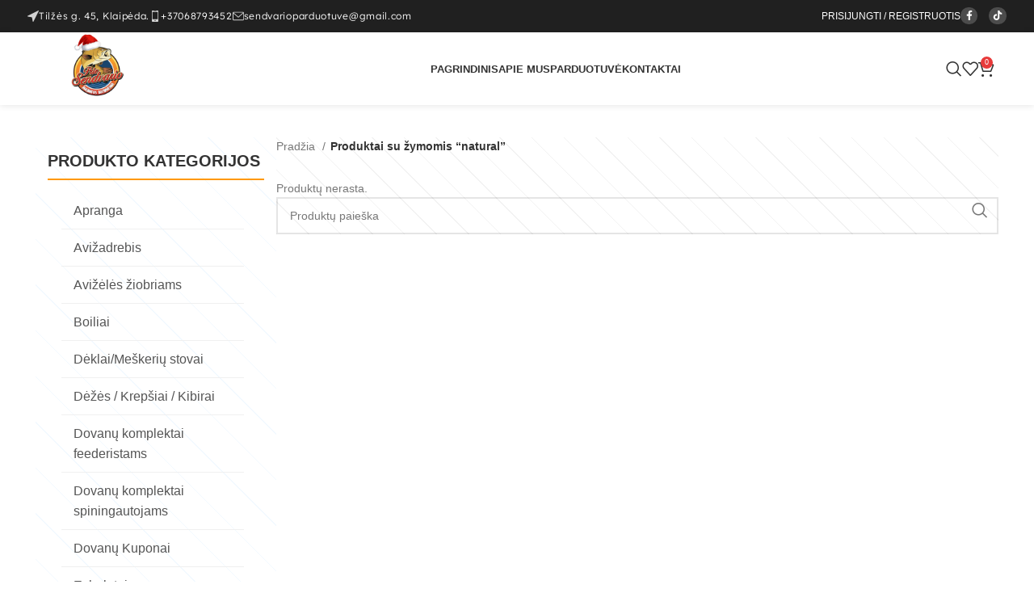

--- FILE ---
content_type: text/html; charset=UTF-8
request_url: https://priesendvario.lt/produkto-zyma/natural/
body_size: 69734
content:
<!DOCTYPE html><html lang="lt-LT" prefix="og: https://ogp.me/ns#"><head><script data-no-optimize="1">var litespeed_docref=sessionStorage.getItem("litespeed_docref");litespeed_docref&&(Object.defineProperty(document,"referrer",{get:function(){return litespeed_docref}}),sessionStorage.removeItem("litespeed_docref"));</script> <meta charset="UTF-8"><link rel="profile" href="https://gmpg.org/xfn/11"><link rel="pingback" href="https://priesendvario.lt/xmlrpc.php"><style>img:is([sizes="auto" i], [sizes^="auto," i]) { contain-intrinsic-size: 3000px 1500px }</style> <script data-cfasync="false" data-pagespeed-no-defer>var gtm4wp_datalayer_name = "dataLayer";
	var dataLayer = dataLayer || [];
	const gtm4wp_use_sku_instead = false;
	const gtm4wp_currency = 'EUR';
	const gtm4wp_product_per_impression = 10;
	const gtm4wp_clear_ecommerce = false;
	const gtm4wp_datalayer_max_timeout = 2000;</script> <title>natural Archives - Prie Sendvario</title><meta name="robots" content="follow, noindex"/><meta property="og:locale" content="lt_LT" /><meta property="og:type" content="article" /><meta property="og:title" content="natural Archives - Prie Sendvario" /><meta property="og:url" content="https://priesendvario.lt/produkto-zyma/natural/" /><meta property="og:site_name" content="Prie Sendvario" /><meta name="twitter:card" content="summary_large_image" /><meta name="twitter:title" content="natural Archives - Prie Sendvario" /><meta name="twitter:label1" content="Items" /><meta name="twitter:data1" content="1" /> <script type="application/ld+json" class="rank-math-schema">{"@context":"https://schema.org","@graph":[{"@type":"Organization","@id":"https://priesendvario.lt/#organization","name":"Prie Sendvario"},{"@type":"WebSite","@id":"https://priesendvario.lt/#website","url":"https://priesendvario.lt","name":"Prie Sendvario","alternateName":"www.priesendvario.lt","publisher":{"@id":"https://priesendvario.lt/#organization"},"inLanguage":"lt-LT"},{"@type":"BreadcrumbList","@id":"https://priesendvario.lt/produkto-zyma/natural/#breadcrumb","itemListElement":[{"@type":"ListItem","position":"1","item":{"@id":"https://priesendvario.lt","name":"Home"}},{"@type":"ListItem","position":"2","item":{"@id":"https://priesendvario.lt/produkto-zyma/natural/","name":"Products tagged &ldquo;natural&rdquo;"}}]},{"@type":"CollectionPage","@id":"https://priesendvario.lt/produkto-zyma/natural/#webpage","url":"https://priesendvario.lt/produkto-zyma/natural/","name":"natural Archives - Prie Sendvario","isPartOf":{"@id":"https://priesendvario.lt/#website"},"inLanguage":"lt-LT","breadcrumb":{"@id":"https://priesendvario.lt/produkto-zyma/natural/#breadcrumb"}}]}</script> <link rel='dns-prefetch' href='//client.crisp.chat' /><link rel='dns-prefetch' href='//capi-automation.s3.us-east-2.amazonaws.com' /><link rel='dns-prefetch' href='//fonts.googleapis.com' /><link rel="alternate" type="application/rss+xml" title="Prie Sendvario &raquo; Įrašų RSS srautas" href="https://priesendvario.lt/feed/" /><link rel="alternate" type="application/rss+xml" title="Prie Sendvario &raquo; Komentarų RSS srautas" href="https://priesendvario.lt/comments/feed/" /> <script consent-skip-blocker="1" data-skip-lazy-load="js-extra"  data-cfasync="false">(function(w,d){w[d]=w[d]||[];w.gtag=function(){w[d].push(arguments)}})(window,"dataLayer");</script><style>[consent-id]:not(.rcb-content-blocker):not([consent-transaction-complete]):not([consent-visual-use-parent^="children:"]):not([consent-confirm]){opacity:0!important;}
.rcb-content-blocker+.rcb-content-blocker-children-fallback~*{display:none!important;}</style><link rel="preload" href="https://priesendvario.lt/wp-content/aac1449e6b5b70ed436cf43e9a619637/dist/1967270018.js" as="script" /><link rel="preload" href="https://priesendvario.lt/wp-content/aac1449e6b5b70ed436cf43e9a619637/dist/2077940337.js" as="script" /><link rel="preload" href="https://priesendvario.lt/wp-content/plugins/real-cookie-banner-pro/public/lib/animate.css/animate.min.css" as="style" /><link rel="alternate" type="application/rss+xml" title="Prie Sendvario &raquo; natural Žyma srautas" href="https://priesendvario.lt/produkto-zyma/natural/feed/" /> <script data-cfasync="false" type="text/javascript" defer src="https://priesendvario.lt/wp-content/aac1449e6b5b70ed436cf43e9a619637/dist/1967270018.js" id="real-cookie-banner-pro-vendor-real-cookie-banner-pro-banner-js"></script> <script type="application/json" data-skip-lazy-load="js-extra" data-skip-moving="true" data-no-defer nitro-exclude data-alt-type="application/ld+json" data-dont-merge data-wpmeteor-nooptimize="true" data-cfasync="false" id="a963aaef43111bb90af63b927dc709adf1-js-extra">{"slug":"real-cookie-banner-pro","textDomain":"real-cookie-banner","version":"5.2.10","restUrl":"https:\/\/priesendvario.lt\/wp-json\/real-cookie-banner\/v1\/","restNamespace":"real-cookie-banner\/v1","restPathObfuscateOffset":"bab3d8e7b3c6411a","restRoot":"https:\/\/priesendvario.lt\/wp-json\/","restQuery":{"_v":"5.2.10","_locale":"user"},"restNonce":"4b86236d49","restRecreateNonceEndpoint":"https:\/\/priesendvario.lt\/wp-admin\/admin-ajax.php?action=rest-nonce","publicUrl":"https:\/\/priesendvario.lt\/wp-content\/plugins\/real-cookie-banner-pro\/public\/","chunkFolder":"dist","chunksLanguageFolder":"https:\/\/priesendvario.lt\/wp-content\/languages\/mo-cache\/real-cookie-banner-pro\/","chunks":{},"others":{"customizeValuesBanner":"{\"layout\":{\"type\":\"banner\",\"maxHeightEnabled\":true,\"maxHeight\":475,\"dialogMaxWidth\":535,\"dialogPosition\":\"middleCenter\",\"dialogMargin\":[0,0,0,0],\"bannerPosition\":\"bottom\",\"bannerMaxWidth\":1020,\"dialogBorderRadius\":3,\"borderRadius\":5,\"animationIn\":\"slideInUp\",\"animationInDuration\":500,\"animationInOnlyMobile\":true,\"animationOut\":\"none\",\"animationOutDuration\":500,\"animationOutOnlyMobile\":true,\"overlay\":true,\"overlayBg\":\"#000000\",\"overlayBgAlpha\":50,\"overlayBlur\":2},\"decision\":{\"acceptAll\":\"button\",\"acceptEssentials\":\"link\",\"showCloseIcon\":false,\"acceptIndividual\":\"link\",\"buttonOrder\":\"all,save,essential,individual\",\"showGroups\":false,\"groupsFirstView\":false,\"saveButton\":\"always\"},\"design\":{\"bg\":\"#ffffff\",\"textAlign\":\"center\",\"linkTextDecoration\":\"underline\",\"borderWidth\":0,\"borderColor\":\"#ffffff\",\"fontSize\":13,\"fontColor\":\"#2b2b2b\",\"fontInheritFamily\":true,\"fontFamily\":\"Arial, Helvetica, sans-serif\",\"fontWeight\":\"normal\",\"boxShadowEnabled\":true,\"boxShadowOffsetX\":0,\"boxShadowOffsetY\":5,\"boxShadowBlurRadius\":13,\"boxShadowSpreadRadius\":0,\"boxShadowColor\":\"#000000\",\"boxShadowColorAlpha\":20},\"headerDesign\":{\"inheritBg\":true,\"bg\":\"#f4f4f4\",\"inheritTextAlign\":true,\"textAlign\":\"center\",\"padding\":[17,20,15,20],\"logo\":\"https:\\\/\\\/priesendvario.lt\\\/wp-content\\\/uploads\\\/2023\\\/12\\\/cropped-logo-new.png\",\"logoRetina\":\"\",\"logoMaxHeight\":40,\"logoPosition\":\"left\",\"logoMargin\":[5,15,5,15],\"fontSize\":20,\"fontColor\":\"#2b2b2b\",\"fontInheritFamily\":true,\"fontFamily\":\"Arial, Helvetica, sans-serif\",\"fontWeight\":\"normal\",\"borderWidth\":1,\"borderColor\":\"#efefef\",\"logoFitDim\":[40,40]},\"bodyDesign\":{\"padding\":[15,20,5,20],\"descriptionInheritFontSize\":true,\"descriptionFontSize\":13,\"dottedGroupsInheritFontSize\":true,\"dottedGroupsFontSize\":13,\"dottedGroupsBulletColor\":\"#15779b\",\"teachingsInheritTextAlign\":true,\"teachingsTextAlign\":\"center\",\"teachingsSeparatorActive\":true,\"teachingsSeparatorWidth\":50,\"teachingsSeparatorHeight\":1,\"teachingsSeparatorColor\":\"#15779b\",\"teachingsInheritFontSize\":false,\"teachingsFontSize\":12,\"teachingsInheritFontColor\":false,\"teachingsFontColor\":\"#757575\",\"accordionMargin\":[10,0,5,0],\"accordionPadding\":[5,10,5,10],\"accordionArrowType\":\"outlined\",\"accordionArrowColor\":\"#15779b\",\"accordionBg\":\"#ffffff\",\"accordionActiveBg\":\"#f9f9f9\",\"accordionHoverBg\":\"#efefef\",\"accordionBorderWidth\":1,\"accordionBorderColor\":\"#efefef\",\"accordionTitleFontSize\":12,\"accordionTitleFontColor\":\"#2b2b2b\",\"accordionTitleFontWeight\":\"normal\",\"accordionDescriptionMargin\":[5,0,0,0],\"accordionDescriptionFontSize\":12,\"accordionDescriptionFontColor\":\"#757575\",\"accordionDescriptionFontWeight\":\"normal\",\"acceptAllOneRowLayout\":false,\"acceptAllPadding\":[10,12,10,10],\"acceptAllBg\":\"#00cbff\",\"acceptAllTextAlign\":\"center\",\"acceptAllFontSize\":18,\"acceptAllFontColor\":\"#ffffff\",\"acceptAllFontWeight\":\"normal\",\"acceptAllBorderWidth\":0,\"acceptAllBorderColor\":\"#000000\",\"acceptAllHoverBg\":\"#11607d\",\"acceptAllHoverFontColor\":\"#ffffff\",\"acceptAllHoverBorderColor\":\"#000000\",\"acceptEssentialsUseAcceptAll\":true,\"acceptEssentialsButtonType\":\"\",\"acceptEssentialsPadding\":[10,10,10,10],\"acceptEssentialsBg\":\"#efefef\",\"acceptEssentialsTextAlign\":\"center\",\"acceptEssentialsFontSize\":14,\"acceptEssentialsFontColor\":\"#9b9b9b\",\"acceptEssentialsFontWeight\":\"normal\",\"acceptEssentialsBorderWidth\":0,\"acceptEssentialsBorderColor\":\"#000000\",\"acceptEssentialsHoverBg\":\"#e8e8e8\",\"acceptEssentialsHoverFontColor\":\"#d3d3d3\",\"acceptEssentialsHoverBorderColor\":\"#000000\",\"acceptIndividualPadding\":[5,5,5,5],\"acceptIndividualBg\":\"#ffffff\",\"acceptIndividualTextAlign\":\"center\",\"acceptIndividualFontSize\":14,\"acceptIndividualFontColor\":\"#779093\",\"acceptIndividualFontWeight\":\"normal\",\"acceptIndividualBorderWidth\":0,\"acceptIndividualBorderColor\":\"#000000\",\"acceptIndividualHoverBg\":\"#ffffff\",\"acceptIndividualHoverFontColor\":\"#11607d\",\"acceptIndividualHoverBorderColor\":\"#000000\"},\"footerDesign\":{\"poweredByLink\":true,\"inheritBg\":false,\"bg\":\"#fcfcfc\",\"inheritTextAlign\":true,\"textAlign\":\"center\",\"padding\":[10,20,15,20],\"fontSize\":14,\"fontColor\":\"#757474\",\"fontInheritFamily\":true,\"fontFamily\":\"Arial, Helvetica, sans-serif\",\"fontWeight\":\"normal\",\"hoverFontColor\":\"#2b2b2b\",\"borderWidth\":1,\"borderColor\":\"#efefef\",\"languageSwitcher\":\"flags\"},\"texts\":{\"headline\":\"Privatumo nuostatos\",\"description\":\"Savo svetain\\u0117je naudojame slapukus ir pana\\u0161ias technologijas bei tvarkome j\\u016bs\\u0173 asmens duomenis (pvz., IP adres\\u0105), pavyzd\\u017eiui, siekdami suasmeninti turin\\u012f ir skelbimus, integruoti tre\\u010di\\u0173j\\u0173 \\u0161ali\\u0173 teik\\u0117j\\u0173 medij\\u0105 arba analizuoti sraut\\u0105 m\\u016bs\\u0173 svetain\\u0117je. Duomenys gali b\\u016bti tvarkomi ir d\\u0117l to, kad slapukai yra nustatyti. \\u0160iais duomenimis dalijam\\u0117s su tre\\u010diosiomis \\u0161alimis, kurias \\u012fvardijame privatumo nustatymuose.<br \\\/><br \\\/>Duomenys gali b\\u016bti tvarkomi su j\\u016bs\\u0173 sutikimu arba remiantis teis\\u0117tu interesu, kuriam galite prie\\u0161tarauti privatumo nustatymuose. Turite teis\\u0119 nesutikti ir v\\u0117liau pakeisti arba at\\u0161aukti savo sutikim\\u0105. Daugiau informacijos apie j\\u016bs\\u0173 duomen\\u0173 naudojim\\u0105 rasite m\\u016bs\\u0173 {{{PrivacyPolicy}} privatumo politikoje{{\\\/privacyPolicy}}.\",\"acceptAll\":\"Sutikti\",\"acceptEssentials\":\"T\\u0119sti be sutikimo\",\"acceptIndividual\":\"Individualiai nustatykite privatumo nustatymus\",\"poweredBy\":\"5\",\"dataProcessingInUnsafeCountries\":\"Some services process personal data in unsafe third countries. By consenting, you also consent to data processing of labeled services per {{legalBasis}}, with risks like inadequate legal remedies, unauthorized access by authorities without information or possibility of objection, unauthorised transfer to third parties, and inadequate data security measures.\",\"ageNoticeBanner\":\"You are under {{minAge}} years old? Then you cannot consent to optional services. Ask your parents or legal guardians to agree to these services with you.\",\"ageNoticeBlocker\":\"You are under {{minAge}} years old? Unfortunately, you are not permitted to consent to this service to view this content. Please ask your parents or guardians to agree to the service with you!\",\"listServicesNotice\":\"By accepting all services, you allow {{services}} to be loaded. These services are divided into groups {{serviceGroups}} according to their purpose (belonging marked with superscript numbers).\",\"listServicesLegitimateInterestNotice\":\"In addition, {{services}} are loaded based on a legitimate interest.\",\"tcfStacksCustomName\":\"Services with various purposes outside the TCF standard\",\"tcfStacksCustomDescription\":\"Services that do not share consents via the TCF standard, but via other technologies. These are divided into several groups according to their purpose. Some of them are used based on a legitimate interest (e.g. threat prevention), others are used only with your consent. Details about the individual groups and purposes of the services can be found in the individual privacy settings.\",\"consentForwardingExternalHosts\":\"Your consent is also applicable on {{websites}}.\",\"blockerHeadline\":\"{{name}} blocked due to privacy settings\",\"blockerLinkShowMissing\":\"Show all services you still need to agree to\",\"blockerLoadButton\":\"Accept services and load content\",\"blockerAcceptInfo\":\"Loading the blocked content will adjust your privacy settings. Content from this service will not be blocked in the future.\",\"stickyHistory\":\"Privacy settings history\",\"stickyRevoke\":\"Revoke consents\",\"stickyRevokeSuccessMessage\":\"You have successfully revoked consent for services with its cookies and personal data processing. The page will be reloaded now!\",\"stickyChange\":\"Change privacy settings\"},\"individualLayout\":{\"inheritDialogMaxWidth\":false,\"dialogMaxWidth\":970,\"inheritBannerMaxWidth\":true,\"bannerMaxWidth\":1980,\"descriptionTextAlign\":\"left\"},\"group\":{\"checkboxBg\":\"#f0f0f0\",\"checkboxBorderWidth\":1,\"checkboxBorderColor\":\"#d2d2d2\",\"checkboxActiveColor\":\"#ffffff\",\"checkboxActiveBg\":\"#15779b\",\"checkboxActiveBorderColor\":\"#11607d\",\"groupInheritBg\":true,\"groupBg\":\"#f4f4f4\",\"groupPadding\":[15,15,15,15],\"groupSpacing\":10,\"groupBorderRadius\":5,\"groupBorderWidth\":1,\"groupBorderColor\":\"#f4f4f4\",\"headlineFontSize\":16,\"headlineFontWeight\":\"normal\",\"headlineFontColor\":\"#2b2b2b\",\"descriptionFontSize\":14,\"descriptionFontColor\":\"#757575\",\"linkColor\":\"#757575\",\"linkHoverColor\":\"#2b2b2b\",\"detailsHideLessRelevant\":true},\"saveButton\":{\"useAcceptAll\":true,\"type\":\"button\",\"padding\":[10,10,10,10],\"bg\":\"#efefef\",\"textAlign\":\"center\",\"fontSize\":18,\"fontColor\":\"#0a0a0a\",\"fontWeight\":\"normal\",\"borderWidth\":0,\"borderColor\":\"#000000\",\"hoverBg\":\"#e8e8e8\",\"hoverFontColor\":\"#000000\",\"hoverBorderColor\":\"#000000\"},\"individualTexts\":{\"headline\":\"Privatumo nuostatos\",\"description\":\"Savo svetain\\u0117je naudojame slapukus ir pana\\u0161ias technologijas bei tvarkome j\\u016bs\\u0173 asmens duomenis (pvz., IP adres\\u0105), pavyzd\\u017eiui, siekdami suasmeninti turin\\u012f ir skelbimus, integruoti tre\\u010di\\u0173j\\u0173 \\u0161ali\\u0173 teik\\u0117j\\u0173 medij\\u0105 arba analizuoti sraut\\u0105 m\\u016bs\\u0173 svetain\\u0117je. Duomenys gali b\\u016bti tvarkomi ir d\\u0117l to, kad slapukai yra nustatyti. \\u0160iais duomenimis dalijam\\u0117s su tre\\u010diosiomis \\u0161alimis, kurias \\u012fvardijame privatumo nustatymuose.<br \\\/><br \\\/>Duomenys gali b\\u016bti tvarkomi su j\\u016bs\\u0173 sutikimu arba remiantis teis\\u0117tu interesu, kuriam galite prie\\u0161tarauti privatumo nustatymuose. Turite teis\\u0119 nesutikti ir v\\u0117liau pakeisti arba at\\u0161aukti savo sutikim\\u0105. Daugiau informacijos apie j\\u016bs\\u0173 duomen\\u0173 naudojim\\u0105 rasite m\\u016bs\\u0173 {{{PrivacyPolicy}} privatumo politikoje{{\\\/privacyPolicy}}.<br \\\/><br \\\/>Toliau rasite vis\\u0173 \\u0161ioje svetain\\u0117je naudojam\\u0173 paslaug\\u0173 ap\\u017evalg\\u0105. Galite per\\u017ei\\u016br\\u0117ti i\\u0161sami\\u0105 informacij\\u0105 apie kiekvien\\u0105 paslaug\\u0105 ir atskirai su jomis sutikti arba pasinaudoti teise nesutikti.<br \\\/>\",\"save\":\"Save custom choices\",\"showMore\":\"I\\u0161saugoti pasirinktinius pasirinkimus\",\"hideMore\":\"Hide service information\",\"postamble\":\"\"},\"mobile\":{\"enabled\":true,\"maxHeight\":400,\"hideHeader\":false,\"alignment\":\"bottom\",\"scalePercent\":90,\"scalePercentVertical\":-50},\"sticky\":{\"enabled\":false,\"animationsEnabled\":true,\"alignment\":\"left\",\"bubbleBorderRadius\":50,\"icon\":\"fingerprint\",\"iconCustom\":\"\",\"iconCustomRetina\":\"\",\"iconSize\":30,\"iconColor\":\"#ffffff\",\"bubbleMargin\":[10,20,20,20],\"bubblePadding\":15,\"bubbleBg\":\"#15779b\",\"bubbleBorderWidth\":0,\"bubbleBorderColor\":\"#10556f\",\"boxShadowEnabled\":true,\"boxShadowOffsetX\":0,\"boxShadowOffsetY\":2,\"boxShadowBlurRadius\":5,\"boxShadowSpreadRadius\":1,\"boxShadowColor\":\"#105b77\",\"boxShadowColorAlpha\":40,\"bubbleHoverBg\":\"#ffffff\",\"bubbleHoverBorderColor\":\"#000000\",\"hoverIconColor\":\"#000000\",\"hoverIconCustom\":\"\",\"hoverIconCustomRetina\":\"\",\"menuFontSize\":16,\"menuBorderRadius\":5,\"menuItemSpacing\":10,\"menuItemPadding\":[5,10,5,10]},\"customCss\":{\"css\":\"\",\"antiAdBlocker\":\"y\"}}","isPro":true,"showProHints":false,"proUrl":"https:\/\/devowl.io\/go\/real-cookie-banner?source=rcb-lite","showLiteNotice":false,"frontend":{"groups":"[{\"id\":2140,\"name\":\"Essential\",\"slug\":\"essential\",\"description\":\"Essential services are required for the basic functionality of the website. They only contain technically necessary services. These services cannot be objected to.\",\"isEssential\":true,\"isDefault\":true,\"items\":[{\"id\":29943,\"name\":\"Real Cookie Banner\",\"purpose\":\"Real Cookie Banner asks website visitors for consent to set cookies and process personal data. For this purpose, a UUID (pseudonymous identification of the user) is assigned to each website visitor, which is valid until the cookie expires to store the consent. Cookies are used to test whether cookies can be set, to store reference to documented consent, to store which services from which service groups the visitor has consented to, and, if consent is obtained under the Transparency &amp; Consent Framework (TCF), to store consent in TCF partners, purposes, special purposes, features and special features. As part of the obligation to disclose according to GDPR, the collected consent is fully documented. This includes, in addition to the services and service groups to which the visitor has consented, and if consent is obtained according to the TCF standard, to which TCF partners, purposes and features the visitor has consented, all cookie banner settings at the time of consent as well as the technical circumstances (e.g. size of the displayed area at the time of consent) and the user interactions (e.g. clicking on buttons) that led to consent. Consent is collected once per language.\",\"providerContact\":{\"phone\":\"\",\"email\":\"\",\"link\":\"\"},\"isProviderCurrentWebsite\":true,\"provider\":\"\",\"uniqueName\":\"\",\"isEmbeddingOnlyExternalResources\":false,\"legalBasis\":\"legal-requirement\",\"dataProcessingInCountries\":[],\"dataProcessingInCountriesSpecialTreatments\":[],\"technicalDefinitions\":[{\"type\":\"http\",\"name\":\"real_cookie_banner*\",\"host\":\".priesendvario.lt\",\"duration\":365,\"durationUnit\":\"d\",\"isSessionDuration\":false,\"purpose\":\"Unique identifier for the consent, but not for the website visitor. Revision hash for settings of cookie banner (texts, colors, features, service groups, services, content blockers etc.). IDs for consented services and service groups.\"},{\"type\":\"http\",\"name\":\"real_cookie_banner*-tcf\",\"host\":\".priesendvario.lt\",\"duration\":365,\"durationUnit\":\"d\",\"isSessionDuration\":false,\"purpose\":\"Consents collected under TCF stored in TC String format, including TCF vendors, purposes, special purposes, features, and special features.\"},{\"type\":\"http\",\"name\":\"real_cookie_banner*-gcm\",\"host\":\".priesendvario.lt\",\"duration\":365,\"durationUnit\":\"d\",\"isSessionDuration\":false,\"purpose\":\"Consents into consent types (purposes)  collected under Google Consent Mode stored for all Google Consent Mode compatible services.\"},{\"type\":\"http\",\"name\":\"real_cookie_banner-test\",\"host\":\".priesendvario.lt\",\"duration\":365,\"durationUnit\":\"d\",\"isSessionDuration\":false,\"purpose\":\"Cookie set to test HTTP cookie functionality. Deleted immediately after test.\"},{\"type\":\"local\",\"name\":\"real_cookie_banner*\",\"host\":\"https:\\\/\\\/priesendvario.lt\",\"duration\":1,\"durationUnit\":\"d\",\"isSessionDuration\":false,\"purpose\":\"Unique identifier for the consent, but not for the website visitor. Revision hash for settings of cookie banner (texts, colors, features, service groups, services, content blockers etc.). IDs for consented services and service groups. Is only stored until consent is documented on the website server.\"},{\"type\":\"local\",\"name\":\"real_cookie_banner*-tcf\",\"host\":\"https:\\\/\\\/priesendvario.lt\",\"duration\":1,\"durationUnit\":\"d\",\"isSessionDuration\":false,\"purpose\":\"Consents collected under TCF stored in TC String format, including TCF vendors, purposes, special purposes, features, and special features. Is only stored until consent is documented on the website server.\"},{\"type\":\"local\",\"name\":\"real_cookie_banner*-gcm\",\"host\":\"https:\\\/\\\/priesendvario.lt\",\"duration\":1,\"durationUnit\":\"d\",\"isSessionDuration\":false,\"purpose\":\"Consents collected under Google Consent Mode stored in consent types (purposes) for all Google Consent Mode compatible services. Is only stored until consent is documented on the website server.\"},{\"type\":\"local\",\"name\":\"real_cookie_banner-consent-queue*\",\"host\":\"https:\\\/\\\/priesendvario.lt\",\"duration\":1,\"durationUnit\":\"d\",\"isSessionDuration\":false,\"purpose\":\"Local caching of selection in cookie banner until server documents consent; documentation periodic or at page switches attempted if server is unavailable or overloaded.\"}],\"codeDynamics\":[],\"providerPrivacyPolicyUrl\":\"\",\"providerLegalNoticeUrl\":\"\",\"tagManagerOptInEventName\":\"\",\"tagManagerOptOutEventName\":\"\",\"googleConsentModeConsentTypes\":[],\"executePriority\":10,\"codeOptIn\":\"\",\"executeCodeOptInWhenNoTagManagerConsentIsGiven\":false,\"codeOptOut\":\"\",\"executeCodeOptOutWhenNoTagManagerConsentIsGiven\":false,\"deleteTechnicalDefinitionsAfterOptOut\":false,\"codeOnPageLoad\":\"\",\"presetId\":\"real-cookie-banner\"}]},{\"id\":2141,\"name\":\"Functional\",\"slug\":\"functional\",\"description\":\"Functional services are necessary to provide features beyond the essential functionality such as prettier fonts, video playback or interactive web 2.0 features. Content from e.g. video platforms and social media platforms are blocked by default, and can be consented to. If the service is agreed to, this content is loaded automatically without further manual consent.\",\"isEssential\":false,\"isDefault\":true,\"items\":[{\"id\":30291,\"name\":\"Google Tag Manager\",\"purpose\":\"Google Tag Manager is a service for managing tags triggered by a specific event that injects a third script or sends data to a third service. No cookies in the technical sense are set on the client of the user, but technical and personal data such as the IP address will be transmitted from the client to the server of the service provider to make the use of the service possible. Google Tag Manager makes it possible to configure and manage tags (e.g. integration of third-party services, tracking of events, forwarding of collected data between different services and similar actions). This requires processing the user\\u2019s IP-address and metadata. The data is processed to provide the functionalities of the Google Tag Manager and to improve Google's services. Google provides personal information to their affiliates and other trusted businesses or persons to process it for them, based on Google's instructions and in compliance with Google's privacy policy.\",\"providerContact\":{\"phone\":\"+1 650 253 0000\",\"email\":\"dpo-google@google.com\",\"link\":\"https:\\\/\\\/support.google.com\\\/\"},\"isProviderCurrentWebsite\":false,\"provider\":\"Google Ireland Limited, Gordon House, Barrow Street, Dublin 4, Ireland\",\"uniqueName\":\"gtm\",\"isEmbeddingOnlyExternalResources\":true,\"legalBasis\":\"consent\",\"dataProcessingInCountries\":[\"US\",\"IE\",\"AU\",\"BE\",\"BR\",\"CA\",\"CL\",\"FI\",\"FR\",\"DE\",\"HK\",\"IN\",\"ID\",\"IL\",\"IT\",\"JP\",\"KR\",\"NL\",\"PL\",\"QA\",\"SG\",\"ES\",\"CH\",\"TW\",\"GB\"],\"dataProcessingInCountriesSpecialTreatments\":[\"standard-contractual-clauses\",\"provider-is-self-certified-trans-atlantic-data-privacy-framework\"],\"technicalDefinitions\":[],\"codeDynamics\":{\"gtmContainerId\":\"GTM-MP6N6BGK\"},\"providerPrivacyPolicyUrl\":\"https:\\\/\\\/policies.google.com\\\/privacy\",\"providerLegalNoticeUrl\":\"\",\"tagManagerOptInEventName\":\"\",\"tagManagerOptOutEventName\":\"\",\"googleConsentModeConsentTypes\":[],\"executePriority\":10,\"codeOptIn\":\"base64-encoded:[base64]\",\"executeCodeOptInWhenNoTagManagerConsentIsGiven\":false,\"codeOptOut\":\"\",\"executeCodeOptOutWhenNoTagManagerConsentIsGiven\":false,\"deleteTechnicalDefinitionsAfterOptOut\":false,\"codeOnPageLoad\":\"base64-encoded:PHNjcmlwdD4KKGZ1bmN0aW9uKHcsZCl7d1tkXT13W2RdfHxbXTt3Lmd0YWc9ZnVuY3Rpb24oKXt3W2RdLnB1c2goYXJndW1lbnRzKX19KSh3aW5kb3csImRhdGFMYXllciIpOwo8L3NjcmlwdD4=\",\"presetId\":\"gtm\"}]}]","links":[{"id":29942,"label":"Privatumo pi","pageType":"privacyPolicy","isExternalUrl":false,"pageId":20063,"url":"https:\/\/priesendvario.lt\/privatumo-politika\/","hideCookieBanner":true,"isTargetBlank":true},{"id":30283,"label":"Cookie policy","pageType":"cookiePolicy","isExternalUrl":false,"pageId":30281,"url":"https:\/\/priesendvario.lt\/cookie-policy\/","hideCookieBanner":true,"isTargetBlank":true}],"websiteOperator":{"address":"Prie Sendvario","country":"LT","contactEmail":"base64-encoded:cGJib3RAaW5ib3gubHQ=","contactPhone":"","contactFormUrl":false},"blocker":[{"id":30266,"name":"Google Tag Manager","description":"","rules":["*googletagmanager.com\/gtm.js*","*googletagmanager.com\/ns.html*"],"criteria":"services","tcfVendors":[],"tcfPurposes":[],"services":[30291],"isVisual":false,"visualType":"default","visualMediaThumbnail":"0","visualContentType":"","isVisualDarkMode":false,"visualBlur":0,"visualDownloadThumbnail":false,"visualHeroButtonText":"","shouldForceToShowVisual":false,"presetId":"gtm","visualThumbnail":null}],"languageSwitcher":[],"predefinedDataProcessingInSafeCountriesLists":{"GDPR":["AT","BE","BG","HR","CY","CZ","DK","EE","FI","FR","DE","GR","HU","IE","IS","IT","LI","LV","LT","LU","MT","NL","NO","PL","PT","RO","SK","SI","ES","SE"],"DSG":["CH"],"GDPR+DSG":[],"ADEQUACY_EU":["AD","AR","CA","FO","GG","IL","IM","JP","JE","NZ","KR","CH","GB","UY","US"],"ADEQUACY_CH":["DE","AD","AR","AT","BE","BG","CA","CY","HR","DK","ES","EE","FI","FR","GI","GR","GG","HU","IM","FO","IE","IS","IL","IT","JE","LV","LI","LT","LU","MT","MC","NO","NZ","NL","PL","PT","CZ","RO","GB","SK","SI","SE","UY","US"]},"decisionCookieName":"real_cookie_banner-v:3_blog:1_path:f9d0aee","revisionHash":"153d9935b608ef3b5cb2bdc5b7a82888","territorialLegalBasis":["gdpr-eprivacy"],"setCookiesViaManager":"googleTagManager","isRespectDoNotTrack":false,"failedConsentDocumentationHandling":"optimistic","isAcceptAllForBots":true,"isDataProcessingInUnsafeCountries":false,"isAgeNotice":false,"ageNoticeAgeLimit":14,"isListServicesNotice":true,"isBannerLessConsent":false,"isTcf":false,"isGcm":false,"isGcmListPurposes":true,"hasLazyData":false},"anonymousContentUrl":"https:\/\/priesendvario.lt\/wp-content\/aac1449e6b5b70ed436cf43e9a619637\/dist\/","anonymousHash":"aac1449e6b5b70ed436cf43e9a619637","hasDynamicPreDecisions":false,"isLicensed":true,"isDevLicense":false,"multilingualSkipHTMLForTag":"","isCurrentlyInTranslationEditorPreview":false,"defaultLanguage":"","currentLanguage":"","activeLanguages":[],"context":"","iso3166OneAlpha2":{"AF":"Afghanistan","AX":"Aland Islands","AL":"Albania","DZ":"Algeria","AS":"American Samoa","AD":"Andorra","AO":"Angola","AI":"Anguilla","AQ":"Antarctica","AG":"Antigua And Barbuda","AR":"Argentina","AM":"Armenia","AW":"Aruba","AU":"Australia","AT":"Austria","AZ":"Azerbaijan","BS":"Bahamas","BH":"Bahrain","BD":"Bangladesh","BB":"Barbados","BY":"Belarus","BE":"Belgium","BZ":"Belize","BJ":"Benin","BM":"Bermuda","BT":"Bhutan","BO":"Bolivia","BA":"Bosnia And Herzegovina","BW":"Botswana","BV":"Bouvet Island","BR":"Brazil","IO":"British Indian Ocean Territory","BN":"Brunei Darussalam","BG":"Bulgaria","BF":"Burkina Faso","BI":"Burundi","KH":"Cambodia","CM":"Cameroon","CA":"Canada","CV":"Cape Verde","BQ":"Caribbean Netherlands","KY":"Cayman Islands","CF":"Central African Republic","TD":"Chad","CL":"Chile","CN":"China","CX":"Christmas Island","CC":"Cocos (Keeling) Islands","CO":"Colombia","KM":"Comoros","CG":"Congo","CD":"Congo, Democratic Republic","CK":"Cook Islands","CR":"Costa Rica","CI":"Cote D'Ivoire","HR":"Croatia","CU":"Cuba","CW":"Cura\u00e7ao","CY":"Cyprus","CZ":"Czech Republic","DK":"Denmark","DJ":"Djibouti","DM":"Dominica","DO":"Dominican Republic","EC":"Ecuador","EG":"Egypt","SV":"El Salvador","GQ":"Equatorial Guinea","ER":"Eritrea","EE":"Estonia","ET":"Ethiopia","FK":"Falkland Islands (Malvinas)","FO":"Faroe Islands","FM":"Federated States Of Micronesia","FJ":"Fiji","FI":"Finland","FR":"France","GF":"French Guiana","PF":"French Polynesia","TF":"French Southern and Antarctic Lands","GA":"Gabon","GM":"Gambia","GE":"Georgia","DE":"Germany","GH":"Ghana","GI":"Gibraltar","GR":"Greece","GL":"Greenland","GD":"Grenada","GP":"Guadeloupe","GU":"Guam","GT":"Guatemala","GG":"Guernsey","GN":"Guinea","GW":"Guinea-Bissau","GY":"Guyana","HT":"Haiti","HM":"Heard Island & Mcdonald Islands","VA":"Holy See (Vatican City State)","HN":"Honduras","HK":"Hong Kong","HU":"Hungary","IS":"Iceland","IN":"India","ID":"Indonesia","IR":"Iran, Islamic Republic Of","IQ":"Iraq","IE":"Ireland","IM":"Isle Of Man","IL":"Israel","IT":"Italy","JM":"Jamaica","JP":"Japan","JE":"Jersey","JO":"Jordan","KZ":"Kazakhstan","KE":"Kenya","KI":"Kiribati","KR":"Korea","XK":"Kosovo","KW":"Kuwait","KG":"Kyrgyzstan","LA":"Lao People's Democratic Republic","LV":"Latvia","LB":"Lebanon","LS":"Lesotho","LR":"Liberia","LY":"Libyan Arab Jamahiriya","LI":"Liechtenstein","LT":"Lithuania","LU":"Luxembourg","MO":"Macao","MK":"Macedonia","MG":"Madagascar","MW":"Malawi","MY":"Malaysia","MV":"Maldives","ML":"Mali","MT":"Malta","MH":"Marshall Islands","MQ":"Martinique","MR":"Mauritania","MU":"Mauritius","YT":"Mayotte","MX":"Mexico","MD":"Moldova","MC":"Monaco","MN":"Mongolia","ME":"Montenegro","MS":"Montserrat","MA":"Morocco","MZ":"Mozambique","MM":"Myanmar","NA":"Namibia","NR":"Nauru","NP":"Nepal","NL":"Netherlands","AN":"Netherlands Antilles","NC":"New Caledonia","NZ":"New Zealand","NI":"Nicaragua","NE":"Niger","NG":"Nigeria","NU":"Niue","NF":"Norfolk Island","KP":"North Korea","MP":"Northern Mariana Islands","NO":"Norway","OM":"Oman","PK":"Pakistan","PW":"Palau","PS":"Palestinian Territory, Occupied","PA":"Panama","PG":"Papua New Guinea","PY":"Paraguay","PE":"Peru","PH":"Philippines","PN":"Pitcairn","PL":"Poland","PT":"Portugal","PR":"Puerto Rico","QA":"Qatar","RE":"Reunion","RO":"Romania","RU":"Russian Federation","RW":"Rwanda","BL":"Saint Barthelemy","SH":"Saint Helena","KN":"Saint Kitts And Nevis","LC":"Saint Lucia","MF":"Saint Martin","PM":"Saint Pierre And Miquelon","VC":"Saint Vincent And Grenadines","WS":"Samoa","SM":"San Marino","ST":"Sao Tome And Principe","SA":"Saudi Arabia","SN":"Senegal","RS":"Serbia","SC":"Seychelles","SL":"Sierra Leone","SG":"Singapore","SX":"Sint Maarten","SK":"Slovakia","SI":"Slovenia","SB":"Solomon Islands","SO":"Somalia","ZA":"South Africa","GS":"South Georgia And Sandwich Isl.","SS":"South Sudan","ES":"Spain","LK":"Sri Lanka","SD":"Sudan","SR":"Suriname","SJ":"Svalbard And Jan Mayen","SZ":"Swaziland","SE":"Sweden","CH":"Switzerland","SY":"Syrian Arab Republic","TW":"Taiwan","TJ":"Tajikistan","TZ":"Tanzania","TH":"Thailand","TL":"Timor-Leste","TG":"Togo","TK":"Tokelau","TO":"Tonga","TT":"Trinidad And Tobago","TN":"Tunisia","TR":"Turkey","TM":"Turkmenistan","TC":"Turks And Caicos Islands","TV":"Tuvalu","UG":"Uganda","UA":"Ukraine","AE":"United Arab Emirates","GB":"United Kingdom","US":"United States","UM":"United States Outlying Islands","UY":"Uruguay","UZ":"Uzbekistan","VU":"Vanuatu","VE":"Venezuela","VN":"Vietnam","VG":"Virgin Islands, British","VI":"Virgin Islands, U.S.","WF":"Wallis And Futuna","EH":"Western Sahara","YE":"Yemen","ZM":"Zambia","ZW":"Zimbabwe"},"visualParentSelectors":{".et_pb_video_box":1,".et_pb_video_slider:has(>.et_pb_slider_carousel %s)":"self",".ast-oembed-container":1,".wpb_video_wrapper":1,".gdlr-core-pbf-background-wrap":1},"isPreventPreDecision":false,"isInvalidateImplicitUserConsent":false,"dependantVisibilityContainers":["[role=\"tabpanel\"]",".eael-tab-content-item",".wpcs_content_inner",".op3-contenttoggleitem-content",".op3-popoverlay-content",".pum-overlay","[data-elementor-type=\"popup\"]",".wp-block-ub-content-toggle-accordion-content-wrap",".w-popup-wrap",".oxy-lightbox_inner[data-inner-content=true]",".oxy-pro-accordion_body",".oxy-tab-content",".kt-accordion-panel",".vc_tta-panel-body",".mfp-hide","div[id^=\"tve_thrive_lightbox_\"]",".brxe-xpromodalnestable",".evcal_eventcard",".divioverlay",".et_pb_toggle_content"],"disableDeduplicateExceptions":[".et_pb_video_slider"],"bannerDesignVersion":12,"bannerI18n":{"showMore":"Show more","hideMore":"Hide","showLessRelevantDetails":"Show more details (%s)","hideLessRelevantDetails":"Hide more details (%s)","other":"Other","legalBasis":{"label":"Use on legal basis of","consentPersonalData":"Consent for processing personal data","consentStorage":"Consent for storing or accessing information on the terminal equipment of the user","legitimateInterestPersonalData":"Legitimate interest for the processing of personal data","legitimateInterestStorage":"Provision of explicitly requested digital service for storing or accessing information on the terminal equipment of the user","legalRequirementPersonalData":"Compliance with a legal obligation for processing of personal data"},"territorialLegalBasisArticles":{"gdpr-eprivacy":{"dataProcessingInUnsafeCountries":"Art. 49 (1) (a) GDPR"},"dsg-switzerland":{"dataProcessingInUnsafeCountries":"Art. 17 (1) (a) DSG (Switzerland)"}},"legitimateInterest":"Legitimate interest","consent":"Consent","crawlerLinkAlert":"We have recognized that you are a crawler\/bot. Only natural persons must consent to cookies and processing of personal data. Therefore, the link has no function for you.","technicalCookieDefinitions":"Technical cookie definitions","technicalCookieName":"Technical cookie name","usesCookies":"Uses cookies","cookieRefresh":"Cookie refresh","usesNonCookieAccess":"Uses cookie-like information (LocalStorage, SessionStorage, IndexDB, etc.)","host":"Host","duration":"Duration","noExpiration":"No expiration","type":"Type","purpose":"Purpose","purposes":"Purposes","headerTitlePrivacyPolicyHistory":"History of your privacy settings","skipToConsentChoices":"Skip to consent choices","historyLabel":"Show consent from","historyItemLoadError":"Reading the consent has failed. Please try again later!","historySelectNone":"Not yet consented to","provider":"Provider","providerContactPhone":"Phone","providerContactEmail":"Email","providerContactLink":"Contact form","providerPrivacyPolicyUrl":"Privacy Policy","providerLegalNoticeUrl":"Legal notice","nonStandard":"Non-standardized data processing","nonStandardDesc":"Some services set cookies and\/or process personal data without complying with consent communication standards. These services are divided into several groups. So-called \"essential services\" are used based on legitimate interest and cannot be opted out (an objection may have to be made by email or letter in accordance with the privacy policy), while all other services are used only after consent has been given.","dataProcessingInThirdCountries":"Data processing in third countries","safetyMechanisms":{"label":"Safety mechanisms for data transmission","standardContractualClauses":"Standard contractual clauses","adequacyDecision":"Adequacy decision","eu":"EU","switzerland":"Switzerland","bindingCorporateRules":"Binding corporate rules","contractualGuaranteeSccSubprocessors":"Contractual guarantee for standard contractual clauses with sub-processors"},"durationUnit":{"n1":{"s":"second","m":"minute","h":"hour","d":"day","mo":"month","y":"year"},"nx":{"s":"seconds","m":"minutes","h":"hours","d":"days","mo":"months","y":"years"}},"close":"Close","closeWithoutSaving":"Close without saving","yes":"Yes","no":"No","unknown":"Unknown","none":"None","noLicense":"No license activated - not for production use!","devLicense":"Product license not for production use!","devLicenseLearnMore":"Learn more","devLicenseLink":"https:\/\/devowl.io\/knowledge-base\/license-installation-type\/","andSeparator":" and ","deprecated":{"appropriateSafeguard":"Appropriate safeguard","dataProcessingInUnsafeCountries":"Data processing in unsafe third countries","legalRequirement":"Compliance with a legal obligation"}},"pageRequestUuid4":"af53b748a-f1a2-4732-aae9-45b6b03d79fe","pageByIdUrl":"https:\/\/priesendvario.lt?page_id","pluginUrl":"https:\/\/devowl.io\/wordpress-real-cookie-banner\/"}}</script><script data-skip-lazy-load="js-extra" data-skip-moving="true" data-no-defer nitro-exclude data-alt-type="application/ld+json" data-dont-merge data-wpmeteor-nooptimize="true" data-cfasync="false" id="a963aaef43111bb90af63b927dc709adf2-js-extra">(()=>{var x=function (a,b){return-1<["codeOptIn","codeOptOut","codeOnPageLoad","contactEmail"].indexOf(a)&&"string"==typeof b&&b.startsWith("base64-encoded:")?window.atob(b.substr(15)):b},t=(e,t)=>new Proxy(e,{get:(e,n)=>{let r=Reflect.get(e,n);return n===t&&"string"==typeof r&&(r=JSON.parse(r,x),Reflect.set(e,n,r)),r}}),n=JSON.parse(document.getElementById("a963aaef43111bb90af63b927dc709adf1-js-extra").innerHTML,x);window.Proxy?n.others.frontend=t(n.others.frontend,"groups"):n.others.frontend.groups=JSON.parse(n.others.frontend.groups,x);window.Proxy?n.others=t(n.others,"customizeValuesBanner"):n.others.customizeValuesBanner=JSON.parse(n.others.customizeValuesBanner,x);;window.realCookieBanner=n;window[Math.random().toString(36)]=n;
})();</script><script data-cfasync="false" type="text/javascript" id="real-cookie-banner-pro-banner-js-before">/*  */
((a,b)=>{a[b]||(a[b]={unblockSync:()=>undefined},["consentSync"].forEach(c=>a[b][c]=()=>({cookie:null,consentGiven:!1,cookieOptIn:!0})),["consent","consentAll","unblock"].forEach(c=>a[b][c]=(...d)=>new Promise(e=>a.addEventListener(b,()=>{a[b][c](...d).then(e)},{once:!0}))))})(window,"consentApi");
/*  */</script> <script data-cfasync="false" type="text/javascript" defer src="https://priesendvario.lt/wp-content/aac1449e6b5b70ed436cf43e9a619637/dist/2077940337.js" id="real-cookie-banner-pro-banner-js"></script> <link rel='stylesheet' id='animate-css-css' href='https://priesendvario.lt/wp-content/plugins/real-cookie-banner-pro/public/lib/animate.css/animate.min.css' type='text/css' media='all' /><link data-optimized="2" rel="stylesheet" href="https://priesendvario.lt/wp-content/litespeed/css/b1bd18cacfefb71da9ef9defcb15b98a.css?ver=2be6a" /><style id='classic-theme-styles-inline-css' type='text/css'>/*! This file is auto-generated */
.wp-block-button__link{color:#fff;background-color:#32373c;border-radius:9999px;box-shadow:none;text-decoration:none;padding:calc(.667em + 2px) calc(1.333em + 2px);font-size:1.125em}.wp-block-file__button{background:#32373c;color:#fff;text-decoration:none}</style><style id='popup-builder-block-popup-builder-style-inline-css' type='text/css'>.pbb-noscroll{overflow:hidden}.popupkit-campaigns-template-default{background-color:transparent}.popup-builder{position:relative;width:100%;z-index:1}.popup-builder-modal{align-items:center;display:none;justify-content:center;opacity:0;pointer-events:all;position:fixed!important;transition:opacity .15s linear;width:100%;z-index:9999}.popup-builder-modal--open{display:flex;opacity:1}.popup-builder-container{animation-duration:1.2s;max-height:100%;max-width:100%;overflow:visible;pointer-events:all;position:relative}.popup-builder-container .popupkit-container-overlay{height:100%;left:0;opacity:.5;position:absolute;top:0;transition:.3s;width:100%}.popup-builder-content{background-color:#fff;border-radius:3px;box-sizing:border-box;line-height:1.5;max-height:100vh;max-width:100vw;overflow:auto;padding:0;position:relative;width:100%}.popup-builder-content-credit{background-color:#fff;border-radius:3px;bottom:-29px;cursor:pointer;display:flex;left:50%;position:absolute;transform:translate(-50%);z-index:9999}.popup-builder-content-credit a{color:#000;font-size:14px;font-weight:500;text-decoration:none}.popup-builder-content-credit a svg{position:relative;top:3px}.popup-builder-close{color:transparent;cursor:pointer;display:flex;font-size:14px;line-height:1;margin-top:0;opacity:1;pointer-events:all;position:absolute;right:20px;text-decoration:none;top:20px;transition:all .4s ease;z-index:9999}:root{--pbb-popup-animate-duration:1s}.popup_animated{animation-duration:1s;animation-duration:var(--pbb-popup-animate-duration);animation-fill-mode:both}.popup_animated.reverse{animation-direction:reverse;animation-fill-mode:forwards}@keyframes fadeIn{0%{opacity:0}to{opacity:1}}.fadeIn{animation-name:fadeIn}@keyframes fadeInDown{0%{opacity:0;transform:translate3d(0,-100%,0)}to{opacity:1;transform:none}}.fadeInDown{animation-name:fadeInDown}@keyframes fadeInLeft{0%{opacity:0;transform:translate3d(-100%,0,0)}to{opacity:1;transform:none}}.fadeInLeft{animation-name:fadeInLeft}@keyframes fadeInRight{0%{opacity:0;transform:translate3d(100%,0,0)}to{opacity:1;transform:none}}.fadeInRight{animation-name:fadeInRight}@keyframes fadeInUp{0%{opacity:0;transform:translate3d(0,100%,0)}to{opacity:1;transform:none}}.fadeInUp{animation-name:fadeInUp}</style><style id='popup-builder-block-button-style-inline-css' type='text/css'>.pbb-btn{align-items:center;color:#fff;cursor:pointer;display:inline-flex!important;justify-content:center;text-decoration:none;transition:.3s}.pbb-btn .gkit-icon{transition:.3s;vertical-align:middle}.pbb-btn:hover{background-color:#666}.pbb-btn:hover:before{opacity:1}.pbb-btn:before{background-size:102% 102%;border-radius:inherit;content:"";height:100%;left:0;opacity:0;position:absolute;top:0;transition:all .4s ease;width:100%;z-index:-1}.pbb-btn span{transition:.3s}</style><style id='popup-builder-block-form-style-inline-css' type='text/css'>.pbb-form,.pbb-form__field{display:flex;flex-wrap:wrap}.pbb-form__field{align-items:center;position:relative;width:100%}.pbb-form__label{display:block;font-size:16px;margin-bottom:5px}.pbb-form__label.required:after{color:red;content:"*";margin-left:5px}.pbb-form__input-wrap{align-items:center;background-color:#fff;border:1px solid #ccc;border-radius:5px;display:flex;position:relative;transition:all .3s ease-in-out;width:100%}.pbb-form__input-wrap .pbb-form__input{border:none;border-radius:5px;font-size:16px;outline:none;padding:10px;transition:all .3s ease-in-out;width:100%}.pbb-form__input-wrap .pbb-form__input:focus-visible{outline:none}.pbb-form__input-wrap .pbb-form__input:focus{border:none;box-shadow:none;outline:none}.pbb-form__submit-btn{align-items:center;background:#fff;border:1px solid #ccc;border-radius:5px;color:#333;cursor:pointer;display:flex;flex-direction:row;font-size:16px;justify-content:center;padding:10px 20px;transition:all .3s;width:100%}.pbb-form__submit-btn .pbb-form-loader{display:inline-block;height:15px;left:45%;position:absolute;top:41%;transform:translate(-50%,-50%);width:auto}.pbb-form__submit-btn .pbb-form-loader:before{animation:ripple-scale 1s ease-out infinite;border:1px solid #fff;border-radius:50%;color:#5b8c51;content:"";height:20px;position:absolute;width:20px;z-index:-1}@keyframes ripple-scale{0%{opacity:1;transform:scale(0)}50%{opacity:.7;transform:scale(1.2)}to{opacity:0;transform:scale(1.5)}}.pbb-form__submit-btn .btn-text{line-height:1}.pbb-form__submit-btn .input-icon{display:flex}.pbb-form__submit-btn:hover{background:#333;color:#fff}.pbb-form__submit-btn[disabled]{pointer-events:none}.pbb-form-success{background-color:#fff;border-radius:4px;color:#000;font-size:16px;font-weight:500;margin-top:8px;text-align:center;width:100%}.pbb-form .error-message{color:red;font-size:12px}.popup-builder .pbb-form__submit-btn{display:inherit}</style><style id='popup-builder-block-advanced-paragraph-style-inline-css' type='text/css'>.popupkit-adv-paragraph .popupkit-adv-paragraph-text{margin-bottom:0;margin-top:0}.popupkit-adv-paragraph .popupkit-adv-paragraph-text a{display:inline-block;transition:.3s}.popupkit-adv-paragraph .popupkit-adv-paragraph-text strong{display:inline-block;font-weight:900;transition:.3s}.popupkit-adv-paragraph .popupkit-adv-paragraph-text strong a{display:inline-block;transition:.3s}.popupkit-adv-paragraph .popupkit-focused-text-fill strong{-webkit-background-clip:text;-webkit-text-fill-color:transparent;background-image:-webkit-linear-gradient(-35deg,#2575fc,#6a11cb);color:#2575fc}.popupkit-adv-paragraph .popupkit-drop-cap-letter:first-letter{float:left;font-size:45px;line-height:50px}</style><style id='popup-builder-block-advanced-image-style-inline-css' type='text/css'>.wp-block-popup-builder-block-advanced-image img{border:none;border-radius:0;display:inline-block;height:auto;max-width:100%;vertical-align:middle}.wp-block-popup-builder-block-advanced-image.alignfull img,.wp-block-popup-builder-block-advanced-image.alignwide img{width:100%}.wp-block-popup-builder-block-advanced-image .popupkit-image-block{display:inline-block}.wp-block-popup-builder-block-advanced-image .popupkit-image-block a{text-decoration:none}.wp-block-popup-builder-block-advanced-image .popupkit-container-overlay:after,.wp-block-popup-builder-block-advanced-image .popupkit-container-overlay:before{content:"";height:100%;left:0;pointer-events:none;position:absolute;top:0;width:100%;z-index:1}</style><style id='popup-builder-block-icon-style-inline-css' type='text/css'>.wp-block-popup-builder-block-icon{display:flex}.wp-block-popup-builder-block-icon .popupkit-icons{display:inline-flex;transition:.3s}.wp-block-popup-builder-block-icon .popupkit-icons svg{display:block}</style><style id='popup-builder-block-container-style-inline-css' type='text/css'>.gkit-block__inner{margin-left:auto;margin-right:auto}.gkit-block-video-wrap{height:100%;overflow:hidden;position:absolute;width:100%}.gkit-block-video-wrap video{background-size:cover;height:100%;-o-object-fit:cover;object-fit:cover;width:100%}.wp-block-popup-builder-block-container{margin-left:auto;margin-right:auto;position:relative;transition:background var(--gkit-bg-hover-transition,var(--gutenkit-preset-global-transition_duration,.4s)) var(--gutenkit-preset-global-transition_timing_function,ease),border var(--gkit-bg-border-transition,var(--gutenkit-preset-global-transition_duration,.4s)) var(--gutenkit-preset-global-transition_timing_function,ease),box-shadow var(--gkit-bg-hover-transition,var(--gutenkit-preset-global-transition_duration,.4s)) var(--gutenkit-preset-global-transition_timing_function,ease),border-radius var(--gkit-bg-hover-transition,var(--gutenkit-preset-global-transition_duration,.4s)) var(--gutenkit-preset-global-transition_timing_function,ease);z-index:1}.wp-block-popup-builder-block-container>.gkit-block__inner{display:flex}.wp-block-popup-builder-block-container .gkit-container-overlay{height:100%;left:0;position:absolute;top:0;width:100%}.wp-block-popup-builder-block-container .wp-block-popup-builder-block-container{flex-grow:0;flex-shrink:1;margin-left:unset;margin-right:unset}.wp-block-popup-builder-block-container .wp-block-popup-builder-block-container.alignfull{flex-shrink:1;width:100%}.wp-block-popup-builder-block-container .wp-block-popup-builder-block-container.alignwide{flex-shrink:1}.wp-block-popup-builder-block-container .gkit-image-scroll-container{height:100%;left:0;overflow:hidden;position:absolute;top:0;width:100%;z-index:-1}.wp-block-popup-builder-block-container .gkit-image-scroll-layer{height:100%;left:0;position:absolute;top:0;width:100%}.wp-block-popup-builder-block-container .is-style-wide{width:100%}.wp-site-blocks .wp-block-popup-builder-block-container .gkit-block-video-wrap{z-index:-1}</style><style id='popup-builder-block-heading-style-inline-css' type='text/css'>.wp-block-popup-builder-block-heading,.wp-block-popup-builder-block-heading.popupkit-heading-has-border .popupkit-heading-title{position:relative}.wp-block-popup-builder-block-heading.popupkit-heading-has-border .popupkit-heading-title:before{background:linear-gradient(180deg,#ff512f,#dd2476);content:"";display:block;height:100%;left:0;position:absolute;width:4px}.wp-block-popup-builder-block-heading.popupkit-heading-has-border.popupkit-heading-border-position-end .popupkit-heading-title:before{left:auto;right:0}.wp-block-popup-builder-block-heading .popupkit-heading-title{margin:0 0 20px;position:relative;transition:all .3s ease-in-out;z-index:1}.wp-block-popup-builder-block-heading .popupkit-heading-title strong{font-weight:900;transition:color .3s ease-in-out}.wp-block-popup-builder-block-heading .popupkit-heading-title strong a{transition:.3s}.wp-block-popup-builder-block-heading .popupkit-heading-title.popupkit-heading-title-text-fill strong{-webkit-background-clip:text;-webkit-text-fill-color:transparent;background-image:-webkit-linear-gradient(-35deg,#2575fc,#6a11cb);color:#2575fc}.wp-block-popup-builder-block-heading .popupkit-heading-subtitle{margin:8px 0 16px}.wp-block-popup-builder-block-heading .popupkit-heading-subtitle-has-border{display:inline-block}.wp-block-popup-builder-block-heading .popupkit-heading-subtitle-has-border:after,.wp-block-popup-builder-block-heading .popupkit-heading-subtitle-has-border:before{background-color:#d7d7d7;content:"";display:inline-block;height:3px;vertical-align:middle;width:40px}.wp-block-popup-builder-block-heading .popupkit-heading-subtitle-has-border:before{margin-right:15px}.wp-block-popup-builder-block-heading .popupkit-heading-subtitle-has-border:after{margin-left:15px}.wp-block-popup-builder-block-heading .popupkit-heading-subtitle-has-outline:not(.popupkit-heading-subtitle-has-border){border:2px solid #d7d7d7;display:inline-block}.wp-block-popup-builder-block-heading .popupkit-heading-subtitle-has-text-fill{-webkit-background-clip:text;-webkit-text-fill-color:transparent;background-image:-webkit-linear-gradient(-35deg,#2575fc,#6a11cb);color:#2575fc}.wp-block-popup-builder-block-heading .popupkit-heading-shadow-text{color:transparent;font-family:Archivo,sans-serif;font-size:90px;font-weight:700;letter-spacing:-6px;line-height:120px;position:absolute;white-space:nowrap;z-index:0;-webkit-text-fill-color:#fff;-webkit-text-stroke-width:1px;-webkit-text-stroke-color:hsla(0,0%,6%,.1);transform:translate(-50%,-50%)}.wp-block-popup-builder-block-heading .popupkit-heading-separetor-style-none{display:none}.wp-block-popup-builder-block-heading .popupkit-heading-separetor-divider{background:currentColor;border-radius:2px;box-sizing:border-box;color:#2575fc;height:4px;margin-left:27px;position:relative;width:30px}.wp-block-popup-builder-block-heading .popupkit-heading-separetor-divider:before{background-color:currentColor;border-radius:50%;box-shadow:9px 0 0 0 currentColor,18px 0 0 0 currentColor;content:"";display:inline-block;height:4px;left:-27px;position:absolute;top:0;width:4px}.wp-block-popup-builder-block-heading .popupkit-heading-separetor.popupkit-heading-separetor-style-dotted .popupkit-heading-separetor-divider{width:100px}.wp-block-popup-builder-block-heading .popupkit-heading-separetor.popupkit-heading-separetor-style-solid .popupkit-heading-separetor-divider{background:currentColor;border-radius:0;width:150px}.wp-block-popup-builder-block-heading .popupkit-heading-separetor.popupkit-heading-separetor-style-solid .popupkit-heading-separetor-divider:before{display:none}.wp-block-popup-builder-block-heading .popupkit-heading-separetor.popupkit-heading-separetor-style-solid-star .popupkit-heading-separetor-divider{background:#2575fc;background:linear-gradient(90deg,currentColor,currentColor 38%,hsla(0,0%,100%,0) 0,hsla(0,0%,100%,0) 62%,currentColor 0,currentColor);color:#2575fc;height:2px;position:relative;width:135px}.wp-block-popup-builder-block-heading .popupkit-heading-separetor.popupkit-heading-separetor-style-solid-star .popupkit-heading-separetor-divider:before{display:none}.wp-block-popup-builder-block-heading .popupkit-heading-separetor.popupkit-heading-separetor-style-solid-star .popupkit-heading-separetor-divider:after{background-color:currentColor;content:"";height:14.3px;left:50%;position:absolute;top:0;top:-7.15px;transform:translateX(-50%) rotate(45deg);width:14.3px}.wp-block-popup-builder-block-heading .popupkit-heading-separetor.popupkit-heading-separetor-style-solid-bullet .popupkit-heading-separetor-divider{background:#2575fc;background:linear-gradient(90deg,currentColor,currentColor 38%,hsla(0,0%,100%,0) 0,hsla(0,0%,100%,0) 62%,currentColor 0,currentColor);color:#2575fc;height:2px;position:relative;width:100px}.wp-block-popup-builder-block-heading .popupkit-heading-separetor.popupkit-heading-separetor-style-solid-bullet .popupkit-heading-separetor-divider:before{display:none}.wp-block-popup-builder-block-heading .popupkit-heading-separetor.popupkit-heading-separetor-style-solid-bullet .popupkit-heading-separetor-divider:after{background-color:currentColor;border-radius:50%;content:"";height:14.3px;left:50%;position:absolute;top:0;top:-7.15px;transform:translateX(-50%);width:14.3px}.wp-block-popup-builder-block-heading .popupkit-heading-description{display:inline-block}.wp-block-popup-builder-block-heading .popupkit-heading-description p{margin:0}.wp-block-popup-builder-block-heading.has-text-align-center .popupkit-heading-separetor-divider{margin:0 auto!important}.wp-block-popup-builder-block-heading.has-text-align-right .popupkit-heading-separetor-divider{margin-left:auto!important}</style><style id='global-styles-inline-css' type='text/css'>:root{--wp--preset--aspect-ratio--square: 1;--wp--preset--aspect-ratio--4-3: 4/3;--wp--preset--aspect-ratio--3-4: 3/4;--wp--preset--aspect-ratio--3-2: 3/2;--wp--preset--aspect-ratio--2-3: 2/3;--wp--preset--aspect-ratio--16-9: 16/9;--wp--preset--aspect-ratio--9-16: 9/16;--wp--preset--color--black: #000000;--wp--preset--color--cyan-bluish-gray: #abb8c3;--wp--preset--color--white: #ffffff;--wp--preset--color--pale-pink: #f78da7;--wp--preset--color--vivid-red: #cf2e2e;--wp--preset--color--luminous-vivid-orange: #ff6900;--wp--preset--color--luminous-vivid-amber: #fcb900;--wp--preset--color--light-green-cyan: #7bdcb5;--wp--preset--color--vivid-green-cyan: #00d084;--wp--preset--color--pale-cyan-blue: #8ed1fc;--wp--preset--color--vivid-cyan-blue: #0693e3;--wp--preset--color--vivid-purple: #9b51e0;--wp--preset--gradient--vivid-cyan-blue-to-vivid-purple: linear-gradient(135deg,rgba(6,147,227,1) 0%,rgb(155,81,224) 100%);--wp--preset--gradient--light-green-cyan-to-vivid-green-cyan: linear-gradient(135deg,rgb(122,220,180) 0%,rgb(0,208,130) 100%);--wp--preset--gradient--luminous-vivid-amber-to-luminous-vivid-orange: linear-gradient(135deg,rgba(252,185,0,1) 0%,rgba(255,105,0,1) 100%);--wp--preset--gradient--luminous-vivid-orange-to-vivid-red: linear-gradient(135deg,rgba(255,105,0,1) 0%,rgb(207,46,46) 100%);--wp--preset--gradient--very-light-gray-to-cyan-bluish-gray: linear-gradient(135deg,rgb(238,238,238) 0%,rgb(169,184,195) 100%);--wp--preset--gradient--cool-to-warm-spectrum: linear-gradient(135deg,rgb(74,234,220) 0%,rgb(151,120,209) 20%,rgb(207,42,186) 40%,rgb(238,44,130) 60%,rgb(251,105,98) 80%,rgb(254,248,76) 100%);--wp--preset--gradient--blush-light-purple: linear-gradient(135deg,rgb(255,206,236) 0%,rgb(152,150,240) 100%);--wp--preset--gradient--blush-bordeaux: linear-gradient(135deg,rgb(254,205,165) 0%,rgb(254,45,45) 50%,rgb(107,0,62) 100%);--wp--preset--gradient--luminous-dusk: linear-gradient(135deg,rgb(255,203,112) 0%,rgb(199,81,192) 50%,rgb(65,88,208) 100%);--wp--preset--gradient--pale-ocean: linear-gradient(135deg,rgb(255,245,203) 0%,rgb(182,227,212) 50%,rgb(51,167,181) 100%);--wp--preset--gradient--electric-grass: linear-gradient(135deg,rgb(202,248,128) 0%,rgb(113,206,126) 100%);--wp--preset--gradient--midnight: linear-gradient(135deg,rgb(2,3,129) 0%,rgb(40,116,252) 100%);--wp--preset--font-size--small: 13px;--wp--preset--font-size--medium: 20px;--wp--preset--font-size--large: 36px;--wp--preset--font-size--x-large: 42px;--wp--preset--spacing--20: 0.44rem;--wp--preset--spacing--30: 0.67rem;--wp--preset--spacing--40: 1rem;--wp--preset--spacing--50: 1.5rem;--wp--preset--spacing--60: 2.25rem;--wp--preset--spacing--70: 3.38rem;--wp--preset--spacing--80: 5.06rem;--wp--preset--shadow--natural: 6px 6px 9px rgba(0, 0, 0, 0.2);--wp--preset--shadow--deep: 12px 12px 50px rgba(0, 0, 0, 0.4);--wp--preset--shadow--sharp: 6px 6px 0px rgba(0, 0, 0, 0.2);--wp--preset--shadow--outlined: 6px 6px 0px -3px rgba(255, 255, 255, 1), 6px 6px rgba(0, 0, 0, 1);--wp--preset--shadow--crisp: 6px 6px 0px rgba(0, 0, 0, 1);}:where(.is-layout-flex){gap: 0.5em;}:where(.is-layout-grid){gap: 0.5em;}body .is-layout-flex{display: flex;}.is-layout-flex{flex-wrap: wrap;align-items: center;}.is-layout-flex > :is(*, div){margin: 0;}body .is-layout-grid{display: grid;}.is-layout-grid > :is(*, div){margin: 0;}:where(.wp-block-columns.is-layout-flex){gap: 2em;}:where(.wp-block-columns.is-layout-grid){gap: 2em;}:where(.wp-block-post-template.is-layout-flex){gap: 1.25em;}:where(.wp-block-post-template.is-layout-grid){gap: 1.25em;}.has-black-color{color: var(--wp--preset--color--black) !important;}.has-cyan-bluish-gray-color{color: var(--wp--preset--color--cyan-bluish-gray) !important;}.has-white-color{color: var(--wp--preset--color--white) !important;}.has-pale-pink-color{color: var(--wp--preset--color--pale-pink) !important;}.has-vivid-red-color{color: var(--wp--preset--color--vivid-red) !important;}.has-luminous-vivid-orange-color{color: var(--wp--preset--color--luminous-vivid-orange) !important;}.has-luminous-vivid-amber-color{color: var(--wp--preset--color--luminous-vivid-amber) !important;}.has-light-green-cyan-color{color: var(--wp--preset--color--light-green-cyan) !important;}.has-vivid-green-cyan-color{color: var(--wp--preset--color--vivid-green-cyan) !important;}.has-pale-cyan-blue-color{color: var(--wp--preset--color--pale-cyan-blue) !important;}.has-vivid-cyan-blue-color{color: var(--wp--preset--color--vivid-cyan-blue) !important;}.has-vivid-purple-color{color: var(--wp--preset--color--vivid-purple) !important;}.has-black-background-color{background-color: var(--wp--preset--color--black) !important;}.has-cyan-bluish-gray-background-color{background-color: var(--wp--preset--color--cyan-bluish-gray) !important;}.has-white-background-color{background-color: var(--wp--preset--color--white) !important;}.has-pale-pink-background-color{background-color: var(--wp--preset--color--pale-pink) !important;}.has-vivid-red-background-color{background-color: var(--wp--preset--color--vivid-red) !important;}.has-luminous-vivid-orange-background-color{background-color: var(--wp--preset--color--luminous-vivid-orange) !important;}.has-luminous-vivid-amber-background-color{background-color: var(--wp--preset--color--luminous-vivid-amber) !important;}.has-light-green-cyan-background-color{background-color: var(--wp--preset--color--light-green-cyan) !important;}.has-vivid-green-cyan-background-color{background-color: var(--wp--preset--color--vivid-green-cyan) !important;}.has-pale-cyan-blue-background-color{background-color: var(--wp--preset--color--pale-cyan-blue) !important;}.has-vivid-cyan-blue-background-color{background-color: var(--wp--preset--color--vivid-cyan-blue) !important;}.has-vivid-purple-background-color{background-color: var(--wp--preset--color--vivid-purple) !important;}.has-black-border-color{border-color: var(--wp--preset--color--black) !important;}.has-cyan-bluish-gray-border-color{border-color: var(--wp--preset--color--cyan-bluish-gray) !important;}.has-white-border-color{border-color: var(--wp--preset--color--white) !important;}.has-pale-pink-border-color{border-color: var(--wp--preset--color--pale-pink) !important;}.has-vivid-red-border-color{border-color: var(--wp--preset--color--vivid-red) !important;}.has-luminous-vivid-orange-border-color{border-color: var(--wp--preset--color--luminous-vivid-orange) !important;}.has-luminous-vivid-amber-border-color{border-color: var(--wp--preset--color--luminous-vivid-amber) !important;}.has-light-green-cyan-border-color{border-color: var(--wp--preset--color--light-green-cyan) !important;}.has-vivid-green-cyan-border-color{border-color: var(--wp--preset--color--vivid-green-cyan) !important;}.has-pale-cyan-blue-border-color{border-color: var(--wp--preset--color--pale-cyan-blue) !important;}.has-vivid-cyan-blue-border-color{border-color: var(--wp--preset--color--vivid-cyan-blue) !important;}.has-vivid-purple-border-color{border-color: var(--wp--preset--color--vivid-purple) !important;}.has-vivid-cyan-blue-to-vivid-purple-gradient-background{background: var(--wp--preset--gradient--vivid-cyan-blue-to-vivid-purple) !important;}.has-light-green-cyan-to-vivid-green-cyan-gradient-background{background: var(--wp--preset--gradient--light-green-cyan-to-vivid-green-cyan) !important;}.has-luminous-vivid-amber-to-luminous-vivid-orange-gradient-background{background: var(--wp--preset--gradient--luminous-vivid-amber-to-luminous-vivid-orange) !important;}.has-luminous-vivid-orange-to-vivid-red-gradient-background{background: var(--wp--preset--gradient--luminous-vivid-orange-to-vivid-red) !important;}.has-very-light-gray-to-cyan-bluish-gray-gradient-background{background: var(--wp--preset--gradient--very-light-gray-to-cyan-bluish-gray) !important;}.has-cool-to-warm-spectrum-gradient-background{background: var(--wp--preset--gradient--cool-to-warm-spectrum) !important;}.has-blush-light-purple-gradient-background{background: var(--wp--preset--gradient--blush-light-purple) !important;}.has-blush-bordeaux-gradient-background{background: var(--wp--preset--gradient--blush-bordeaux) !important;}.has-luminous-dusk-gradient-background{background: var(--wp--preset--gradient--luminous-dusk) !important;}.has-pale-ocean-gradient-background{background: var(--wp--preset--gradient--pale-ocean) !important;}.has-electric-grass-gradient-background{background: var(--wp--preset--gradient--electric-grass) !important;}.has-midnight-gradient-background{background: var(--wp--preset--gradient--midnight) !important;}.has-small-font-size{font-size: var(--wp--preset--font-size--small) !important;}.has-medium-font-size{font-size: var(--wp--preset--font-size--medium) !important;}.has-large-font-size{font-size: var(--wp--preset--font-size--large) !important;}.has-x-large-font-size{font-size: var(--wp--preset--font-size--x-large) !important;}
:where(.wp-block-post-template.is-layout-flex){gap: 1.25em;}:where(.wp-block-post-template.is-layout-grid){gap: 1.25em;}
:where(.wp-block-columns.is-layout-flex){gap: 2em;}:where(.wp-block-columns.is-layout-grid){gap: 2em;}
:root :where(.wp-block-pullquote){font-size: 1.5em;line-height: 1.6;}</style><style id='admin-bar-inline-css' type='text/css'>/* Hide CanvasJS credits for P404 charts specifically */
    #p404RedirectChart .canvasjs-chart-credit {
        display: none !important;
    }
    
    #p404RedirectChart canvas {
        border-radius: 6px;
    }

    .p404-redirect-adminbar-weekly-title {
        font-weight: bold;
        font-size: 14px;
        color: #fff;
        margin-bottom: 6px;
    }

    #wpadminbar #wp-admin-bar-p404_free_top_button .ab-icon:before {
        content: "\f103";
        color: #dc3545;
        top: 3px;
    }
    
    #wp-admin-bar-p404_free_top_button .ab-item {
        min-width: 80px !important;
        padding: 0px !important;
    }
    
    /* Ensure proper positioning and z-index for P404 dropdown */
    .p404-redirect-adminbar-dropdown-wrap { 
        min-width: 0; 
        padding: 0;
        position: static !important;
    }
    
    #wpadminbar #wp-admin-bar-p404_free_top_button_dropdown {
        position: static !important;
    }
    
    #wpadminbar #wp-admin-bar-p404_free_top_button_dropdown .ab-item {
        padding: 0 !important;
        margin: 0 !important;
    }
    
    .p404-redirect-dropdown-container {
        min-width: 340px;
        padding: 18px 18px 12px 18px;
        background: #23282d !important;
        color: #fff;
        border-radius: 12px;
        box-shadow: 0 8px 32px rgba(0,0,0,0.25);
        margin-top: 10px;
        position: relative !important;
        z-index: 999999 !important;
        display: block !important;
        border: 1px solid #444;
    }
    
    /* Ensure P404 dropdown appears on hover */
    #wpadminbar #wp-admin-bar-p404_free_top_button .p404-redirect-dropdown-container { 
        display: none !important;
    }
    
    #wpadminbar #wp-admin-bar-p404_free_top_button:hover .p404-redirect-dropdown-container { 
        display: block !important;
    }
    
    #wpadminbar #wp-admin-bar-p404_free_top_button:hover #wp-admin-bar-p404_free_top_button_dropdown .p404-redirect-dropdown-container {
        display: block !important;
    }
    
    .p404-redirect-card {
        background: #2c3338;
        border-radius: 8px;
        padding: 18px 18px 12px 18px;
        box-shadow: 0 2px 8px rgba(0,0,0,0.07);
        display: flex;
        flex-direction: column;
        align-items: flex-start;
        border: 1px solid #444;
    }
    
    .p404-redirect-btn {
        display: inline-block;
        background: #dc3545;
        color: #fff !important;
        font-weight: bold;
        padding: 5px 22px;
        border-radius: 8px;
        text-decoration: none;
        font-size: 17px;
        transition: background 0.2s, box-shadow 0.2s;
        margin-top: 8px;
        box-shadow: 0 2px 8px rgba(220,53,69,0.15);
        text-align: center;
        line-height: 1.6;
    }
    
    .p404-redirect-btn:hover {
        background: #c82333;
        color: #fff !important;
        box-shadow: 0 4px 16px rgba(220,53,69,0.25);
    }
    
    /* Prevent conflicts with other admin bar dropdowns */
    #wpadminbar .ab-top-menu > li:hover > .ab-item,
    #wpadminbar .ab-top-menu > li.hover > .ab-item {
        z-index: auto;
    }
    
    #wpadminbar #wp-admin-bar-p404_free_top_button:hover > .ab-item {
        z-index: 999998 !important;
    }</style><style id='woocommerce-inline-inline-css' type='text/css'>.woocommerce form .form-row .required { visibility: visible; }</style><style id='wcz-customizer-custom-css-inline-css' type='text/css'>body.tax-product_cat header.woocommerce-products-header,
				body.tax-product_tag header.woocommerce-products-header{display:none !important;}div.wcz-new-product-badge span{background-color:#d11b1b;color:#FFFFFF !important;}body.single-product a.wcz-continue{margin-bottom:20px;}</style> <script type="litespeed/javascript" data-src="https://priesendvario.lt/wp-includes/js/jquery/jquery.min.js" id="jquery-core-js"></script> <script id="wc-add-to-cart-js-extra" type="litespeed/javascript">var wc_add_to_cart_params={"ajax_url":"\/wp-admin\/admin-ajax.php","wc_ajax_url":"\/?wc-ajax=%%endpoint%%","i18n_view_cart":"Krep\u0161elis","cart_url":"https:\/\/priesendvario.lt\/krepselis\/","is_cart":"","cart_redirect_after_add":"no"}</script> <script id="woocommerce-js-extra" type="litespeed/javascript">var woocommerce_params={"ajax_url":"\/wp-admin\/admin-ajax.php","wc_ajax_url":"\/?wc-ajax=%%endpoint%%","i18n_password_show":"Rodyti slapta\u017eod\u012f","i18n_password_hide":"Sl\u0117pti slapta\u017eod\u012f"}</script> <script id="xs_front_main_js-js-extra" type="litespeed/javascript">var rest_config={"rest_url":"https:\/\/priesendvario.lt\/wp-json\/","nonce":"4b86236d49","insta_enabled":""}</script> <script id="xs_social_custom-js-extra" type="litespeed/javascript">var rest_api_conf={"siteurl":"https:\/\/priesendvario.lt","nonce":"4b86236d49","root":"https:\/\/priesendvario.lt\/wp-json\/"};var wsluFrontObj={"resturl":"https:\/\/priesendvario.lt\/wp-json\/","rest_nonce":"4b86236d49"}</script> <script id="elementor-frontend-js-before" type="litespeed/javascript">var elementorFrontendConfig={"environmentMode":{"edit":!1,"wpPreview":!1,"isScriptDebug":!1},"i18n":{"shareOnFacebook":"Share on Facebook","shareOnTwitter":"Share on Twitter","pinIt":"Pin it","download":"Download","downloadImage":"Download image","fullscreen":"Fullscreen","zoom":"Zoom","share":"Share","playVideo":"Play Video","previous":"Previous","next":"Next","close":"Close","a11yCarouselPrevSlideMessage":"Previous slide","a11yCarouselNextSlideMessage":"Next slide","a11yCarouselFirstSlideMessage":"This is the first slide","a11yCarouselLastSlideMessage":"This is the last slide","a11yCarouselPaginationBulletMessage":"Go to slide"},"is_rtl":!1,"breakpoints":{"xs":0,"sm":480,"md":768,"lg":1025,"xl":1440,"xxl":1600},"responsive":{"breakpoints":{"mobile":{"label":"Mobile Portrait","value":767,"default_value":767,"direction":"max","is_enabled":!0},"mobile_extra":{"label":"Mobile Landscape","value":880,"default_value":880,"direction":"max","is_enabled":!1},"tablet":{"label":"Tablet Portrait","value":1024,"default_value":1024,"direction":"max","is_enabled":!0},"tablet_extra":{"label":"Tablet Landscape","value":1200,"default_value":1200,"direction":"max","is_enabled":!1},"laptop":{"label":"Laptop","value":1366,"default_value":1366,"direction":"max","is_enabled":!1},"widescreen":{"label":"Widescreen","value":2400,"default_value":2400,"direction":"min","is_enabled":!1}},"hasCustomBreakpoints":!1},"version":"3.34.0","is_static":!1,"experimentalFeatures":{"e_font_icon_svg":!0,"additional_custom_breakpoints":!0,"container":!0,"theme_builder_v2":!0,"nested-elements":!0,"home_screen":!0,"global_classes_should_enforce_capabilities":!0,"e_variables":!0,"cloud-library":!0,"e_opt_in_v4_page":!0,"e_interactions":!0,"import-export-customization":!0,"page-transitions":!0,"notes":!0,"form-submissions":!0,"e_scroll_snap":!0,"mega-menu":!0,"taxonomy-filter":!0},"urls":{"assets":"https:\/\/priesendvario.lt\/wp-content\/plugins\/elementor\/assets\/","ajaxurl":"https:\/\/priesendvario.lt\/wp-admin\/admin-ajax.php","uploadUrl":"https:\/\/priesendvario.lt\/wp-content\/uploads"},"nonces":{"floatingButtonsClickTracking":"9347175256"},"swiperClass":"swiper","settings":{"editorPreferences":[]},"kit":{"active_breakpoints":["viewport_mobile","viewport_tablet"],"global_image_lightbox":"yes","lightbox_enable_counter":"yes","lightbox_enable_fullscreen":"yes","lightbox_enable_zoom":"yes","lightbox_enable_share":"yes","lightbox_title_src":"title","lightbox_description_src":"description","woocommerce_notices_elements":[]},"post":{"id":0,"title":"natural Archives - Prie Sendvario","excerpt":""}}</script> <link rel="https://api.w.org/" href="https://priesendvario.lt/wp-json/" /><link rel="alternate" title="JSON" type="application/json" href="https://priesendvario.lt/wp-json/wp/v2/product_tag/1203" /><link rel="EditURI" type="application/rsd+xml" title="RSD" href="https://priesendvario.lt/xmlrpc.php?rsd" /><meta name="generator" content="WordPress 6.8.3" /> <script consent-required="30291" consent-by="services" consent-id="30266" consent-original-type-_="application/javascript" type="application/consent" consent-inline="(function(w,d,s,l,i){w[l]=w[l]||[];w[l].push({&#39;gtm.start&#39;:
new Date().getTime(),event:&#39;gtm.js&#39;});var f=d.getElementsByTagName(s)[0],
j=d.createElement(s),dl=l!=&#39;dataLayer&#39;?&#39;&amp;l=&#39;+l:&#39;&#39;;j.async=true;j.src=
&#39;https://www.googletagmanager.com/gtm.js?id=&#39;+i+dl;f.parentNode.insertBefore(j,f);
})(window,document,&#39;script&#39;,&#39;dataLayer&#39;,&#39;GTM-MP6N6BGK&#39;);"></script>  <script type="litespeed/javascript">!function(f,b,e,v,n,t,s){if(f.fbq)return;n=f.fbq=function(){n.callMethod?n.callMethod.apply(n,arguments):n.queue.push(arguments)};if(!f._fbq)f._fbq=n;n.push=n;n.loaded=!0;n.version='2.0';n.queue=[];t=b.createElement(e);t.async=!0;t.src=v;s=b.getElementsByTagName(e)[0];s.parentNode.insertBefore(t,s)}(window,document,'script','https://connect.facebook.net/en_US/fbevents.js');fbq('init','1887830111687746');fbq('track','PageView')</script> <noscript><img height="1" width="1" style="display:none"
src="https://www.facebook.com/tr?id=1887830111687746&ev=PageView&noscript=1"
/></noscript> <script data-cfasync="false" data-pagespeed-no-defer>var dataLayer_content = {"pagePostType":false,"pagePostType2":"tax-","pageCategory":[],"customerTotalOrders":0,"customerTotalOrderValue":0,"customerFirstName":"","customerLastName":"","customerBillingFirstName":"","customerBillingLastName":"","customerBillingCompany":"","customerBillingAddress1":"","customerBillingAddress2":"","customerBillingCity":"","customerBillingState":"","customerBillingPostcode":"","customerBillingCountry":"","customerBillingEmail":"","customerBillingEmailHash":"","customerBillingPhone":"","customerShippingFirstName":"","customerShippingLastName":"","customerShippingCompany":"","customerShippingAddress1":"","customerShippingAddress2":"","customerShippingCity":"","customerShippingState":"","customerShippingPostcode":"","customerShippingCountry":"","cartContent":{"totals":{"applied_coupons":[],"discount_total":0,"subtotal":0,"total":0},"items":[]}};
	dataLayer.push( dataLayer_content );</script> <script data-cfasync="false" data-pagespeed-no-defer>console.warn && console.warn("[GTM4WP] Google Tag Manager container code placement set to OFF !!!");
	console.warn && console.warn("[GTM4WP] Data layer codes are active but GTM container must be loaded using custom coding !!!");</script> <script data-cfasync="false" data-pagespeed-no-defer>if (typeof gtag == "undefined") {
			function gtag(){dataLayer.push(arguments);}
		}

		gtag("consent", "default", {
			"analytics_storage": "granted",
			"ad_storage": "granted",
			"ad_user_data": "granted",
			"ad_personalization": "granted",
			"functionality_storage": "granted",
			"security_storage": "granted",
			"personalization_storage": "granted",
		});</script> <style>.dgwt-wcas-ico-magnifier,.dgwt-wcas-ico-magnifier-handler{max-width:20px}.dgwt-wcas-search-wrapp{max-width:600px}.dgwt-wcas-suggestions-wrapp,.dgwt-wcas-details-wrapp{background-color:#fff}.dgwt-wcas-suggestion-selected{background-color:#e8e8e8}.dgwt-wcas-st strong,.dgwt-wcas-sd strong{color:#0a0a0a}.dgwt-wcas-suggestions-wrapp,.dgwt-wcas-details-wrapp,.dgwt-wcas-suggestion,.dgwt-wcas-datails-title,.dgwt-wcas-details-more-products{border-color:#0a0a0a!important}.dgwt-wcas-search-icon{color:#0a0000}.dgwt-wcas-search-icon path{fill:#0a0000}</style><meta name="viewport" content="width=device-width, initial-scale=1.0, maximum-scale=1.0, user-scalable=no">
<noscript><style>.woocommerce-product-gallery{ opacity: 1 !important; }</style></noscript><meta name="generator" content="Elementor 3.34.0; features: e_font_icon_svg, additional_custom_breakpoints; settings: css_print_method-external, google_font-enabled, font_display-swap"> <script type="litespeed/javascript">!function(f,b,e,v,n,t,s){if(f.fbq)return;n=f.fbq=function(){n.callMethod?n.callMethod.apply(n,arguments):n.queue.push(arguments)};if(!f._fbq)f._fbq=n;n.push=n;n.loaded=!0;n.version='2.0';n.queue=[];t=b.createElement(e);t.async=!0;t.src=v;s=b.getElementsByTagName(e)[0];s.parentNode.insertBefore(t,s)}(window,document,'script','https://connect.facebook.net/en_US/fbevents.js?v=next')</script>  <script type="litespeed/javascript">var url=window.location.origin+'?ob=open-bridge';fbq('set','openbridge','1887830111687746',url)</script> <script type="litespeed/javascript">fbq('init','1887830111687746',{},{"agent":"wordpress-6.8.3-3.0.16"})</script><script type="litespeed/javascript">fbq('track','PageView',[])</script> 
<noscript>
<img height="1" width="1" style="display:none" alt="fbpx"
src="https://www.facebook.com/tr?id=1887830111687746&ev=PageView&noscript=1" />
</noscript>
<style type="text/css">.recentcomments a{display:inline !important;padding:0 !important;margin:0 !important;}</style> <script  type="litespeed/javascript">!function(f,b,e,v,n,t,s){if(f.fbq)return;n=f.fbq=function(){n.callMethod?n.callMethod.apply(n,arguments):n.queue.push(arguments)};if(!f._fbq)f._fbq=n;n.push=n;n.loaded=!0;n.version='2.0';n.queue=[];t=b.createElement(e);t.async=!0;t.src=v;s=b.getElementsByTagName(e)[0];s.parentNode.insertBefore(t,s)}(window,document,'script','https://connect.facebook.net/en_US/fbevents.js')</script>  <script  type="litespeed/javascript">fbq('init','1887830111687746',{},{"agent":"woocommerce_0-10.3.7-3.5.12"});document.addEventListener('DOMContentLiteSpeedLoaded',function(){document.body.insertAdjacentHTML('beforeend','<div class=\"wc-facebook-pixel-event-placeholder\"></div>')},!1)</script> <style>.e-con.e-parent:nth-of-type(n+4):not(.e-lazyloaded):not(.e-no-lazyload),
				.e-con.e-parent:nth-of-type(n+4):not(.e-lazyloaded):not(.e-no-lazyload) * {
					background-image: none !important;
				}
				@media screen and (max-height: 1024px) {
					.e-con.e-parent:nth-of-type(n+3):not(.e-lazyloaded):not(.e-no-lazyload),
					.e-con.e-parent:nth-of-type(n+3):not(.e-lazyloaded):not(.e-no-lazyload) * {
						background-image: none !important;
					}
				}
				@media screen and (max-height: 640px) {
					.e-con.e-parent:nth-of-type(n+2):not(.e-lazyloaded):not(.e-no-lazyload),
					.e-con.e-parent:nth-of-type(n+2):not(.e-lazyloaded):not(.e-no-lazyload) * {
						background-image: none !important;
					}
				}</style><link rel="icon" href="https://priesendvario.lt/wp-content/uploads/2025/11/cropped-Untitled-design-5-32x32.png" sizes="32x32" /><link rel="icon" href="https://priesendvario.lt/wp-content/uploads/2025/11/cropped-Untitled-design-5-192x192.png" sizes="192x192" /><link rel="apple-touch-icon" href="https://priesendvario.lt/wp-content/uploads/2025/11/cropped-Untitled-design-5-180x180.png" /><meta name="msapplication-TileImage" content="https://priesendvario.lt/wp-content/uploads/2025/11/cropped-Untitled-design-5-270x270.png" /><style type="text/css" id="wp-custom-css">body.home h1 {
    color: #E83A17;
    font-size: 66px;
    font-family: 'Michroma';
}
@media (max-width: 767px){
body.home h1 {
    color: #E83A17;
    font-size: 32px;
    font-family: 'Michroma';
	}
}
.wd-header-cart .woocommerce-Price-currencySymbol {
	font-family:"Montserrat" !important;
}

* h5,
li.menu-item > a {
	font-weight:600 !important
}
/* Kart ikonai pataisyti mobile išdėstymą */
@media (max-width: 600px) {
    .elementor-menu-cart__toggle,
    .header-cart,
    .cart-contents,
    .site-header .cart-icon {
        margin-right: 0 !important;
        padding-right: 0 !important;
        transform: translateX(-10px);
    }

    /* Jei reikia priartinti ikoną */
    .elementor-menu-cart__toggle i,
    .cart-contents i,
    .header-cart i {
        font-size: 29px !important;
    }
}

}
/* Main page section with video */
.video-container .elementor-custom-embed-play {
	position:relative;
	transition:all 0.5s ease;
}
.video-container .elementor-custom-embed-play::before {
	position:absolute;
	content:'';
	width: 180px;
    height: 180px;
	background-color:transparent;
	border:1px solid #FFFFFF57;
	border-radius:50%;
	top:47%;
	left:50%;
	transition:all 0.5s ease;
	transform:translate(-50%, -50%);
	animation-delay: 0.75s !important;
	animation: zoomBig 3.25s linear infinite;
}
.video-container .elementor-custom-embed-play::after {
	position:absolute;
	content:'';
	width: 180px;
    height: 180px;
	background-color:transparent;
	border:1px solid #FFFFFF57;
	border-radius:50%;
	top:47%;
	left:50%;
	transition:all 0.5s ease;
	transform:translate(-50%, -50%);
	animation-delay: 0s!important;
	animation: zoomBig 3.25s linear infinite;
}

@keyframes zoomBig {
	0% {
    transform: translate(-50%,-50%)scale(.5);
    opacity: 1;
    border-width: 3px;
}
	40% {
    opacity: .5;
    border-width: 2px;
}
	65% {
    border-width: 1px;
}
	100% {
    transform: translate(-50%,-50%)scale(1);
    opacity: 0;
    border-width: 1px;
}
}

/*mobile sidebar scroll disable*/
.wd-scroll > ul {
	max-height:none !important;
}
/* Produktų kategorijų meniu */
.widget_product_categories ul li a {
    display: block;
    padding: 10px 15px;
    font-size: 16px;
    font-weight: 400;
    color: #555;
    text-decoration: none;
    transition: all 0.2s ease;
}

/* Oranžinis HOVER efektas */
.widget_product_categories ul li a:hover {
    background: #ff9800 !important;
    color: #000 !important;
}

/* AKTYVI kategorija – oranžinis fonas ir bold tekstas */
.widget_product_categories ul .current-cat > a,
.widget_product_categories ul .current-cat-parent > a {
    background: #ff9800 !important;
    color: #000 !important;
    font-weight: 700 !important;
}

/* Eilutės separatoriai */
.widget_product_categories ul li {
    margin: 0 !important;
    border-bottom: 1px solid #f0f0f0;
	
}

/* Be rėmelių */
.widget_product_categories {
    border: none !important;
}
/* Vienodas visų produkto nuotraukų aukštis ir lygus išdėstymas */
.woocommerce ul.products li.product a img,
.woocommerce ul.products li.product img {
    width: 100% !important;
    height: 280px !important; /* keisk: 240–320px pagal savo dizainą */
    object-fit: cover !important;
    object-position: center center;
    display: block;
}

/* Fiksuojam paveikslėlių konteinerio aukštį */
.woocommerce ul.products li.product .product-image,
.product-grid-item .product-element-top {
    height: 280px !important; /* turi būti toks pats kaip aukščiau */
    overflow: hidden;
    display: flex;
    align-items: center;
    justify-content: center;
}
.widget_product_categories .widget-title {
    font-size: 20px;
    font-weight: 700;
    color: #333;
    margin-bottom: 15px;
    text-transform: uppercase;
    border-bottom: 2px solid #ff9800;
    padding-bottom: 8px;
}
/* Baltos kortelės su rėmeliu ir šešėliu aplink produktus */
.woocommerce ul.products li.product.product-grid-item,
.wd-products-element .product-grid-item {
    background: #ffffff;
    border: 1px solid #e5e5e5;
    border-radius: 6px;
    padding: 15px 15px 20px;
    box-shadow: 0 4px 14px rgba(0,0,0,0.04);
}

/* Šiek tiek sulyginam pavadinimų aukštį, kad kainos labiau sutaptų */
.woocommerce ul.products li.product .wd-entities-title,
.wd-products-element .product-grid-item .wd-entities-title {
    min-height: 48px; /* jei reikia – gali didinti iki 60–72px */
}

}

/* ===== 2. VISŲ NUOTRAUKŲ ZONA TOKIO PAT DYDŽIO ===== */
.woocommerce ul.products li.product .product-element-top {
    height: 260px; /* gali keisti į 240–300px pagal dizainą */
    display: flex;
    align-items: center;
    justify-content: center;
    overflow: hidden;
}

.woocommerce ul.products li.product .product-element-top img {
    width: 100%;
    height: 100%;
    object-fit: contain; /* arba 'cover' jei nori apkarpymo */
    object-position: center center;
}

/* ===== 3. KAINA IR MYGTUKAI VISUOMET APAČIOJE ===== */
.woocommerce ul.products li.product .product-element-bottom {
    margin-top: auto;
}

    min-height: 48px; /* jei pavadinimai 2 eilutes – naudok 60–72px */
}
/* ==== VIENODOS WOODMART PRODUKTŲ KORTELĖS + NUOTRAUKŲ AUKŠTIS ==== */

/* Kortelė su rėmeliu ir flex išdėstymu */
.product-grid-item,
.product-grid-item .product-wrapper {
    background: #ffffff !important;
    border: 1px solid #e5e5e5 !important;
    border-radius: 8px !important;
    padding: 15px !important;
    box-shadow: 0 3px 10px rgba(0,0,0,0.04) !important;
    display: flex !important;
    flex-direction: column !important;
    height: 100% !important;
}

/* Vienodas nuotraukos blokas visoms kortelėms */
.product-grid-item .product-element-top {
    height: 260px !important; /* gali keisti į 240–300px pagal poreikį */
    display: flex !important;
    align-items: center !important;
    justify-content: center !important;
    overflow: hidden !important;
}

/* Pats paveikslėlis – tvarkingai centre */
.product-grid-item .product-element-top img {
    width: 100% !important;
    height: 100% !important;
    object-fit: contain !important;  /* arba 'cover', jei nori apkarpymo */
    object-position: center center !important;
    display: block !important;
}

/* Apatinė dalis (kaina + mygtukai) visada prilimpa apačioje */
.product-grid-item .product-element-bottom {
    margin-top: auto !important;
}

/* Sulyginam pavadinimo bloką, kad kainos labiau sutaptų */
.product-grid-item .wd-entities-title {
    min-height: 60px !important; /* jei dar trūksta – didink iki 72px */
}
/* VISIŠKAI PASLEPIAM PILKĄ KATEGORIJŲ EILUTĘ PO PAVADINIMU */
.woocommerce ul.products li.product .wd-entities-meta,
.woocommerce ul.products li.product .wd-entities-meta *,
.woocommerce ul.products li.product .meta-categories,
.woocommerce ul.products li.product .meta-categories *,
.woocommerce ul.products li.product .product-cat,
.woocommerce ul.products li.product .product-cat *,
.woocommerce ul.products li.product .posted-in,
.woocommerce ul.products li.product .posted-in * {
    display: none !important;
    visibility: hidden !important;
    height: 0 !important;
    margin: 0 !important;
    padding: 0 !important;
    line-height: 0 !important;
    font-size: 0 !important;
}
/* Paslepiam pilką kategorijų eilutę po pavadinimu visose produktų kortelėse */
.products .wd-entities-meta,
.products .wd-entities-meta *,
.products .wd-product-cats,
.products .wd-product-cats * {
    display: none !important;
    visibility: hidden !important;
    height: 0 !important;
    margin: 0 !important;
    padding: 0 !important;
    line-height: 0 !important;
    font-size: 0 !important;
}
.main-page-wrapper,
.site-content,
.woodmart-theme {
    background-color: #fff !important;
    background-image: repeating-linear-gradient(
        45deg,
        rgba(0,0,0,0.05) 0,
        rgba(0,0,0,0.05) 1px,
        transparent 1px,
        transparent 28px
    );
}
/* Paslėpti kainą headerio krepšelyje, bet ne produktų puslapiuose */
header .amount,
header .woocommerce-Price-amount,
header .woocommerce-price-amount {
    display: none !important;
}

/* ===== KALĖDINIS LOGO HEADERYJE ===== */

/* 1) Paslepiam seną logotipo IMG */
header .custom-logo,
header .site-logo img,
header .elementor-widget-image img {
    opacity: 0 !important;
}

/* 2) Ant logotipo nuorodos uždedam naują paveiksliuką */
header .custom-logo-link,
header .site-logo,
header .elementor-widget-image a {
    position: relative;
    display: inline-block;
    background-image: url('https://priesendvario.lt/wp-content/uploads/2025/11/cropped-Untitled-design-5.png');
    background-repeat: no-repeat;
    background-position: center;
    background-size: contain;
}

/* 3) Suteikiam fiksuotą plotį/aukštį, jei reikia mažesnio/didesnio logo */
header .custom-logo-link,
header .site-logo,
header .elementor-widget-image a {
    width: 170px;   /* reguliuok pagal poreikį */
    height: 140px;  /* reguliuok pagal poreikį */
}
/* MOBILE – didesnė balta zona viršuje ir švelnesnis pattern */
@media (max-width: 768px) {
    .main-page-wrapper,
    .site-content,
    .woodmart-theme {
        background-color: #fff !important;
        background-image:
            /* balta „pagalvė“ viršuje, kad linijos nestartuotų prie pat headerio */
            linear-gradient(
                to bottom,
                #ffffff 0px,
                #ffffff 140px,
                rgba(255,255,255,0.9) 220px,
                rgba(255,255,255,0) 300px
            ),
            /* pačios linijos – labai švelnios ir retesnės */
            repeating-linear-gradient(
                45deg,
                rgba(0,0,0,0.02) 0,
                rgba(0,0,0,0.02) 1px,
                transparent 1px,
                transparent 34px
            );
        background-size: auto, auto;
    }
}

/* DESKTOP/TABLET – subtilios įstrižos linijos visam vidiniam puslapio plotui */
.main-page-wrapper,
.site-content,
.woodmart-theme {
    background-color: #fff !important;
    background-image: repeating-linear-gradient(
        45deg,
        rgba(0,0,0,0.05) 0,
        rgba(0,0,0,0.05) 1px,
        transparent 1px,
        transparent 28px
    );
}
/* ===== WOODMART: vienodas kortelių aukštis ir CTA viena linija ===== */

/* 1. Padarome visą kortelę flex koloną */
.woocommerce ul.products li.product,
.woocommerce ul.products li.product .product-wrapper,
.product-grid-item,
.product-grid-item .product-wrapper {
    display: flex !important;
    flex-direction: column !important;
    height: 100% !important;
}

/* 2. Viršutinė dalis (nuotrauka + pavadinimas) užima likusį aukštį */
.woocommerce ul.products li.product .product-element-top,
.product-grid-item .product-element-top {
    flex-grow: 1 !important;
}

/* 3. Pavadinimui duodam fiksuotą aukštį, kad skirtingi ilgiai neardytų kortelės */
.woocommerce ul.products li.product .wd-entities-title,
.product-grid-item .wd-entities-title {
    min-height: 85px !important;   /* jei trūksta vietos – didink iki 70–80px */
    max-height: 60px !important;
    overflow: hidden !important;
    display: flex !important;
    align-items: center !important;
    justify-content: center !important;
    text-align: center !important;
}

/* 4. Apatinė dalis (kaina + CTA) visada prilipusi prie apačios */
.woocommerce ul.products li.product .product-element-bottom,
.product-grid-item .product-element-bottom {
    margin-top: auto !important;
}

/* 5. Pats CTA blokas – kad butų tvarkingai apačioje */
.woocommerce ul.products li.product .product-element-bottom .button,
.product-grid-item .product-element-bottom .button {
    display: inline-block !important;
}
/* ORANŽINIS hover efektas Woodmart produktų kortelėms */
.product-grid-item {
    transition: all 0.25s ease !important;
}

.product-grid-item:hover {
    background-color: rgba(255, 152, 0, 0.10) !important; /* oranžinis fonas */
    box-shadow: 0 0 0 2px #ff9800 inset !important;        /* oranžinis rėmelis */
    border-radius: 8px !important;
    transform: translateY(-3px) !important;               /* lengvas pakėlimas */
}

/* kad turinys nekeistų spalvos */
.product-grid-item:hover * {
    color: inherit !important;
}
/* Snaigių pattern fonas kategorijų widgetui */
.widget_product_categories {
    background-image: repeating-linear-gradient(
        45deg,
        rgba(0, 150, 255, 0.05) 0px,
        rgba(0, 150, 255, 0.05) 1px,
        transparent 1px,
        transparent 40px
    );
    background-size: auto;
    background-color: #ffffff !important;
    border-radius: 8px;
    padding: 15px;
}</style><style></style><style id="wd-style-header_111098-css" data-type="wd-style-header_111098">:root{
	--wd-top-bar-h: 40px;
	--wd-top-bar-sm-h: 0.001px;
	--wd-top-bar-sticky-h: 40px;

	--wd-header-general-h: 90px;
	--wd-header-general-sm-h: 60px;
	--wd-header-general-sticky-h: 60px;

	--wd-header-bottom-h: 0.001px;
	--wd-header-bottom-sm-h: 0.001px;
	--wd-header-bottom-sticky-h: 0.001px;

	--wd-header-clone-h: 0.001px;
}

.whb-top-bar .wd-dropdown {
	margin-top: 0px;
}

.whb-top-bar .wd-dropdown:after {
	height: 10px;
}
.whb-sticked .whb-top-bar .wd-dropdown:not(.sub-sub-menu) {
	margin-top: 0px;
}

.whb-sticked .whb-top-bar .wd-dropdown:not(.sub-sub-menu):after {
	height: 10px;
}

.whb-sticked .whb-general-header .wd-dropdown:not(.sub-sub-menu) {
	margin-top: 10px;
}

.whb-sticked .whb-general-header .wd-dropdown:not(.sub-sub-menu):after {
	height: 20px;
}



@media (min-width: 1025px) {
		.whb-top-bar-inner {
		height: 40px;
		max-height: 40px;
	}

		.whb-sticked .whb-top-bar-inner {
		height: 40px;
		max-height: 40px;
	}
		
		.whb-general-header-inner {
		height: 90px;
		max-height: 90px;
	}

		.whb-sticked .whb-general-header-inner {
		height: 60px;
		max-height: 60px;
	}
		
	
	
	}

@media (max-width: 1024px) {
	
		.whb-general-header-inner {
		height: 60px;
		max-height: 60px;
	}
	
	
	
	}
		
.whb-top-bar {
	background-color: rgba(32, 32, 32, 1);
}

.whb-general-header {
	background-color: rgba(255, 255, 255, 1);border-bottom-width: 0px;border-bottom-style: solid;
}

.whb-header-bottom {
	border-bottom-width: 0px;border-bottom-style: solid;
}</style></head><body class="archive tax-product_tag term-natural term-1203 wp-theme-woodmart wp-child-theme-woodmart-child theme-woodmart woocommerce woocommerce-page woocommerce-no-js wcz-woocommerce wrapper-full-width  categories-accordion-on woodmart-archive-shop woodmart-ajax-shop-on offcanvas-sidebar-mobile offcanvas-sidebar-tablet sticky-toolbar-on dropdowns-color-light elementor-default elementor-kit-7"> <script type="text/javascript" id="wd-flicker-fix">// Flicker fix.</script><div id="af53b748a-f1a2-4732-aae9-45b6b03d79fe" consent-skip-blocker="1" class="" data-bg="background-color: rgba(0, 0, 0, 0.500);" style="background-color: rgba(0, 0, 0, 0.500); -moz-backdrop-filter:blur(2px);-o-backdrop-filter:blur(2px);-webkit-backdrop-filter:blur(2px);backdrop-filter:blur(2px); position:fixed;top:0;left:0;right:0;bottom:0;z-index:999999;pointer-events:all;display:none;filter:none;max-width:100vw;max-height:100vh;transform:translateZ(0);" ></div><div class="website-wrapper"><header class="whb-header whb-header_111098 whb-sticky-shadow whb-scroll-stick whb-sticky-real whb-hide-on-scroll"><div class="whb-main-header"><div class="whb-row whb-top-bar whb-sticky-row whb-with-bg whb-without-border whb-color-light whb-hidden-mobile whb-flex-flex-middle"><div class="container"><div class="whb-flex-row whb-top-bar-inner"><div class="whb-column whb-col-left whb-visible-lg"><div class="wd-header-html"><div data-elementor-type="wp-post" data-elementor-id="15500" class="elementor elementor-15500" data-elementor-post-type="cms_block"><div class="elementor-element elementor-element-0fb6b2c e-flex e-con-boxed e-con e-parent" data-id="0fb6b2c" data-element_type="container"><div class="e-con-inner"><div class="elementor-element elementor-element-a855654 elementor-widget elementor-widget-wd_list" data-id="a855654" data-element_type="widget" data-widget_type="wd_list.default"><div class="elementor-widget-container"><ul class="wd-list color-scheme-custom wd-fontsize-xs wd-list-type-image wd-list-style- wd-justify-left"><li class="elementor-repeater-item-80be36b">
<img data-lazyloaded="1" src="[data-uri]"  alt="wd cursor light" data-src="https://priesendvario.lt/wp-content/uploads/2021/09/wd-cursor-light.svg" title="wd cursor light" width="14" height="14">
<span class="list-content">
Tilžės g. 45, Klaipėda.					</span></li></ul></div></div><div class="elementor-element elementor-element-b685004 elementor-widget elementor-widget-wd_list" data-id="b685004" data-element_type="widget" data-widget_type="wd_list.default"><div class="elementor-widget-container"><ul class="wd-list color-scheme-custom wd-fontsize-xs wd-list-type-image wd-list-style- wd-justify-left"><li class="elementor-repeater-item-c383cf6">
<img data-lazyloaded="1" src="[data-uri]"  alt="wd phone light" data-src="https://priesendvario.lt/wp-content/uploads/2021/09/wd-phone-light.svg" title="wd phone light" width="14" height="14">
<span class="list-content">
+37068793452					</span>
<a  href="http://+37068793452" class="wd-fill" aria-label="List item link"></a></li></ul></div></div><div class="elementor-element elementor-element-505d9af elementor-widget elementor-widget-wd_list" data-id="505d9af" data-element_type="widget" data-widget_type="wd_list.default"><div class="elementor-widget-container"><ul class="wd-list color-scheme-custom wd-fontsize-xs wd-list-type-image wd-list-style- wd-justify-left"><li class="elementor-repeater-item-a511145">
<img data-lazyloaded="1" src="[data-uri]"  alt="wd envelope light" data-src="https://priesendvario.lt/wp-content/uploads/2021/09/wd-envelope-light.svg" title="wd envelope light" width="14" height="14">
<span class="list-content">
sendvarioparduotuve@gmail.com					</span>
<a  href="mailto:sendvarioparduotuve@gmail.com" class="wd-fill" aria-label="List item link"></a></li></ul></div></div></div></div></div></div></div><div class="whb-column whb-col-center whb-visible-lg whb-empty-column"></div><div class="whb-column whb-col-right whb-visible-lg"><div class="wd-header-my-account wd-tools-element wd-event-hover wd-design-1 wd-account-style-text whb-uvvyrdiqvvp0vw779x20">
<a href="https://priesendvario.lt/paskyra/" title="Mano paskyra">
<span class="wd-tools-icon">
</span>
<span class="wd-tools-text">
Prisijungti / Registruotis			</span></a><div class="wd-dropdown wd-dropdown-register color-scheme-light"><div class="login-dropdown-inner woocommerce">
<span class="wd-heading"><span class="title">Prisijungti</span><a class="create-account-link" href="https://priesendvario.lt/paskyra/?action=register">Susikurti paskyrą</a></span><form method="post" class="login woocommerce-form woocommerce-form-login
" action="https://priesendvario.lt/paskyra/" 			><p class="woocommerce-FormRow woocommerce-FormRow--wide form-row form-row-wide form-row-username">
<label for="username">Vartotojo vardas arba el. paštas&nbsp;<span class="required">*</span></label>
<input type="text" class="woocommerce-Input woocommerce-Input--text input-text" name="username" id="username" value="" /></p><p class="woocommerce-FormRow woocommerce-FormRow--wide form-row form-row-wide form-row-password">
<label for="password">Slaptažodis&nbsp;<span class="required">*</span></label>
<input class="woocommerce-Input woocommerce-Input--text input-text" type="password" name="password" id="password" autocomplete="current-password" /></p><p class="form-row">
<input type="hidden" id="woocommerce-login-nonce" name="woocommerce-login-nonce" value="23cc83718e" /><input type="hidden" name="_wp_http_referer" value="/produkto-zyma/natural/" />										<button type="submit" class="button woocommerce-button woocommerce-form-login__submit" name="login" value="Prisijungti">Prisijungti</button></p><p class="login-form-footer">
<a href="https://priesendvario.lt/paskyra/lost-password/" class="woocommerce-LostPassword lost_password">Pamiršote slaptažodį?</a>
<label class="woocommerce-form__label woocommerce-form__label-for-checkbox woocommerce-form-login__rememberme">
<input class="woocommerce-form__input woocommerce-form__input-checkbox" name="rememberme" type="checkbox" value="forever" title="Prisiminti mane" aria-label="Prisiminti mane" /> <span>Prisiminti mane</span>
</label></p></form></div></div></div><div class="wd-header-html"><div data-elementor-type="wp-post" data-elementor-id="228" class="elementor elementor-228" data-elementor-post-type="cms_block"><div class="elementor-element elementor-element-252c2ad e-flex e-con-boxed e-con e-parent" data-id="252c2ad" data-element_type="container"><div class="e-con-inner"><div class="elementor-element elementor-element-b6943f6 e-grid-align-left elementor-shape-rounded elementor-grid-0 elementor-widget elementor-widget-social-icons" data-id="b6943f6" data-element_type="widget" data-widget_type="social-icons.default"><div class="elementor-widget-container"><div class="elementor-social-icons-wrapper elementor-grid" role="list">
<span class="elementor-grid-item" role="listitem">
<a class="elementor-icon elementor-social-icon elementor-social-icon-facebook-f elementor-repeater-item-8885a14" href="https://www.facebook.com/ZuklePrieSendvario" target="_blank" title="Facebook - PrieSendvario">
<span class="elementor-screen-only">Facebook-f</span>
<svg aria-hidden="true" class="e-font-icon-svg e-fab-facebook-f" viewBox="0 0 320 512" xmlns="http://www.w3.org/2000/svg"><path d="M279.14 288l14.22-92.66h-88.91v-60.13c0-25.35 12.42-50.06 52.24-50.06h40.42V6.26S260.43 0 225.36 0c-73.22 0-121.08 44.38-121.08 124.72v70.62H22.89V288h81.39v224h100.17V288z"></path></svg>					</a>
</span>
<span class="elementor-grid-item" role="listitem">
<a class="elementor-icon elementor-social-icon elementor-social-icon-tiktok elementor-repeater-item-50b205f" href="https://www.tiktok.com/@rolandasstonkus?_t=8ircxbqQB9s&#038;_r=1" target="_blank" title="TikTok - Rolandas Stonkus">
<span class="elementor-screen-only">Tiktok</span>
<svg aria-hidden="true" class="e-font-icon-svg e-fab-tiktok" viewBox="0 0 448 512" xmlns="http://www.w3.org/2000/svg"><path d="M448,209.91a210.06,210.06,0,0,1-122.77-39.25V349.38A162.55,162.55,0,1,1,185,188.31V278.2a74.62,74.62,0,1,0,52.23,71.18V0l88,0a121.18,121.18,0,0,0,1.86,22.17h0A122.18,122.18,0,0,0,381,102.39a121.43,121.43,0,0,0,67,20.14Z"></path></svg>					</a>
</span></div></div></div></div></div></div></div></div><div class="whb-column whb-col-mobile whb-hidden-lg whb-empty-column"></div></div></div></div><div class="whb-row whb-general-header whb-sticky-row whb-with-bg whb-without-border whb-color-dark whb-with-shadow whb-flex-flex-middle"><div class="container"><div class="whb-flex-row whb-general-header-inner"><div class="whb-column whb-col-left whb-visible-lg"><div class="site-logo">
<a href="https://priesendvario.lt/" class="wd-logo wd-main-logo" rel="home">
<img data-lazyloaded="1" src="[data-uri]" width="1920" height="1920" data-src="https://priesendvario.lt/wp-content/uploads/2023/12/logo-new.png" class="attachment-full size-full" alt="Kontaktai" style="max-width:210px;" decoding="async" data-srcset="https://priesendvario.lt/wp-content/uploads/2023/12/logo-new.png 1920w, https://priesendvario.lt/wp-content/uploads/2023/12/logo-new-64x64.png 64w, https://priesendvario.lt/wp-content/uploads/2023/12/logo-new-800x800.png 800w, https://priesendvario.lt/wp-content/uploads/2023/12/logo-new-860x860.png 860w, https://priesendvario.lt/wp-content/uploads/2023/12/logo-new-430x430.png 430w, https://priesendvario.lt/wp-content/uploads/2023/12/logo-new-150x150.png 150w, https://priesendvario.lt/wp-content/uploads/2023/12/logo-new-300x300.png 300w, https://priesendvario.lt/wp-content/uploads/2023/12/logo-new-768x768.png 768w, https://priesendvario.lt/wp-content/uploads/2023/12/logo-new-1536x1536.png 1536w, https://priesendvario.lt/wp-content/uploads/2023/12/logo-new-700x700.png 700w, https://priesendvario.lt/wp-content/uploads/2023/12/logo-new-1024x1024.png 1024w, https://priesendvario.lt/wp-content/uploads/2023/12/logo-new-600x600.png 600w" data-sizes="(max-width: 1920px) 100vw, 1920px" />	</a></div></div><div class="whb-column whb-col-center whb-visible-lg"><div class="wd-header-nav wd-header-main-nav text-center wd-design-1" role="navigation" aria-label="Main navigation"><ul id="menu-main-navigation" class="menu wd-nav wd-nav-main wd-style-default wd-gap-s"><li id="menu-item-15578" class="menu-item menu-item-type-post_type menu-item-object-page menu-item-home menu-item-15578 item-level-0 menu-simple-dropdown wd-event-hover" ><a href="https://priesendvario.lt/" class="woodmart-nav-link"><span class="nav-link-text">Pagrindinis</span></a></li><li id="menu-item-15538" class="menu-item menu-item-type-post_type menu-item-object-page menu-item-15538 item-level-0 menu-simple-dropdown wd-event-hover" ><a href="https://priesendvario.lt/apie-mus/" class="woodmart-nav-link"><span class="nav-link-text">Apie mus</span></a></li><li id="menu-item-15530" class="menu-item menu-item-type-post_type menu-item-object-page menu-item-15530 item-level-0 menu-simple-dropdown wd-event-hover dropdown-load-ajax" ><a href="https://priesendvario.lt/parduotuve/" class="woodmart-nav-link"><span class="nav-link-text">Parduotuvė</span></a></li><li id="menu-item-15542" class="menu-item menu-item-type-post_type menu-item-object-page menu-item-15542 item-level-0 menu-simple-dropdown wd-event-hover" ><a href="https://priesendvario.lt/kontaktai/" class="woodmart-nav-link"><span class="nav-link-text">Kontaktai</span></a></li></ul></div></div><div class="whb-column whb-col-right whb-visible-lg"><div class="wd-header-search wd-tools-element wd-design-1 wd-style-icon wd-display-full-screen whb-9x1ytaxq7aphtb3npidp" title="Search">
<a href="javascript:void(0);" aria-label="Search">
<span class="wd-tools-icon">
</span><span class="wd-tools-text">
Search			</span></a></div><div class="wd-header-wishlist wd-tools-element wd-style-icon wd-design-2 whb-a22wdkiy3r40yw2paskq" title="My Wishlist">
<a href="https://priesendvario.lt/noru-sarasas/">
<span class="wd-tools-icon">
</span><span class="wd-tools-text">
Pageidavimų sąrašas			</span></a></div><div class="wd-header-cart wd-tools-element wd-design-2 cart-widget-opener whb-nedhm962r512y1xz9j06">
<a href="https://priesendvario.lt/krepselis/" title="Krepšelis">
<span class="wd-tools-icon">
<span class="wd-cart-number wd-tools-count">0 <span>items</span></span>
</span>
<span class="wd-tools-text">
<span class="wd-cart-subtotal"><span class="woocommerce-Price-amount amount"><bdi>0,00&nbsp;<span class="woocommerce-Price-currencySymbol">&euro;</span></bdi></span></span>
</span></a></div></div><div class="whb-column whb-mobile-left whb-hidden-lg"><div class="wd-tools-element wd-header-mobile-nav wd-style-text wd-design-1 whb-g1k0m1tib7raxrwkm1t3">
<a href="#" rel="nofollow" aria-label="Open mobile menu">
<span class="wd-tools-icon">
</span><span class="wd-tools-text">Meniu</span></a></div></div><div class="whb-column whb-mobile-center whb-hidden-lg"><div class="site-logo">
<a href="https://priesendvario.lt/" class="wd-logo wd-main-logo" rel="home">
<img data-lazyloaded="1" src="[data-uri]" width="1920" height="1920" data-src="https://priesendvario.lt/wp-content/uploads/2023/12/logo-new.png" class="attachment-full size-full" alt="Kontaktai" style="max-width:138px;" decoding="async" data-srcset="https://priesendvario.lt/wp-content/uploads/2023/12/logo-new.png 1920w, https://priesendvario.lt/wp-content/uploads/2023/12/logo-new-64x64.png 64w, https://priesendvario.lt/wp-content/uploads/2023/12/logo-new-800x800.png 800w, https://priesendvario.lt/wp-content/uploads/2023/12/logo-new-860x860.png 860w, https://priesendvario.lt/wp-content/uploads/2023/12/logo-new-430x430.png 430w, https://priesendvario.lt/wp-content/uploads/2023/12/logo-new-150x150.png 150w, https://priesendvario.lt/wp-content/uploads/2023/12/logo-new-300x300.png 300w, https://priesendvario.lt/wp-content/uploads/2023/12/logo-new-768x768.png 768w, https://priesendvario.lt/wp-content/uploads/2023/12/logo-new-1536x1536.png 1536w, https://priesendvario.lt/wp-content/uploads/2023/12/logo-new-700x700.png 700w, https://priesendvario.lt/wp-content/uploads/2023/12/logo-new-1024x1024.png 1024w, https://priesendvario.lt/wp-content/uploads/2023/12/logo-new-600x600.png 600w" data-sizes="(max-width: 1920px) 100vw, 1920px" />	</a></div></div><div class="whb-column whb-mobile-right whb-hidden-lg"><div class="wd-header-cart wd-tools-element wd-design-2 cart-widget-opener wd-style-text whb-trk5sfmvib0ch1s1qbtc">
<a href="https://priesendvario.lt/krepselis/" title="Krepšelis">
<span class="wd-tools-icon">
<span class="wd-cart-number wd-tools-count">0 <span>items</span></span>
</span>
<span class="wd-tools-text">
<span class="wd-cart-subtotal"><span class="woocommerce-Price-amount amount"><bdi>0,00&nbsp;<span class="woocommerce-Price-currencySymbol">&euro;</span></bdi></span></span>
</span></a></div></div></div></div></div></div></header><div class="main-page-wrapper"><div class="container"><div class="row content-layout-wrapper align-items-start"><aside class="sidebar-container col-lg-3 col-md-3 col-12 order-last order-md-first sidebar-left area-sidebar-shop"><div class="wd-heading"><div class="close-side-widget wd-action-btn wd-style-text wd-cross-icon">
<a href="#" rel="nofollow noopener">Uždaryti</a></div></div><div class="widget-area"><div id="woocommerce_product_categories-2" class="wd-widget widget sidebar-widget woocommerce widget_product_categories"><h5 class="widget-title">Produkto kategorijos</h5><ul class="product-categories"><li class="cat-item cat-item-416 cat-parent"><a href="https://priesendvario.lt/produkto-kategorija/zvejybine-apranga-zvejyba/">Apranga</a><ul class='children'><li class="cat-item cat-item-472"><a href="https://priesendvario.lt/produkto-kategorija/zvejybine-apranga-zvejyba/akiniai/">Akiniai</a></li><li class="cat-item cat-item-2125"><a href="https://priesendvario.lt/produkto-kategorija/zvejybine-apranga-zvejyba/avalyne/">Avalynė</a></li><li class="cat-item cat-item-487"><a href="https://priesendvario.lt/produkto-kategorija/zvejybine-apranga-zvejyba/bridkelnes/">Bridkelnės</a></li><li class="cat-item cat-item-2119"><a href="https://priesendvario.lt/produkto-kategorija/zvejybine-apranga-zvejyba/kaklajuostes/">Kaklajuostės</a></li><li class="cat-item cat-item-1898"><a href="https://priesendvario.lt/produkto-kategorija/zvejybine-apranga-zvejyba/kelnes/">Kelnės</a></li><li class="cat-item cat-item-547"><a href="https://priesendvario.lt/produkto-kategorija/zvejybine-apranga-zvejyba/zvejybines-kepures/">Kepurės</a></li><li class="cat-item cat-item-376"><a href="https://priesendvario.lt/produkto-kategorija/zvejybine-apranga-zvejyba/kojines/">Kojinės</a></li><li class="cat-item cat-item-1938"><a href="https://priesendvario.lt/produkto-kategorija/zvejybine-apranga-zvejyba/kostiumai/">Kostiumai</a></li><li class="cat-item cat-item-480"><a href="https://priesendvario.lt/produkto-kategorija/zvejybine-apranga-zvejyba/marskineliai/">Marškinėliai</a></li><li class="cat-item cat-item-409"><a href="https://priesendvario.lt/produkto-kategorija/zvejybine-apranga-zvejyba/pirstines/">Pirštinės</a></li><li class="cat-item cat-item-1972"><a href="https://priesendvario.lt/produkto-kategorija/zvejybine-apranga-zvejyba/striukes/">Striukės</a></li><li class="cat-item cat-item-2122"><a href="https://priesendvario.lt/produkto-kategorija/zvejybine-apranga-zvejyba/termo-rubai/">Termo Rūbai</a></li></ul></li><li class="cat-item cat-item-1359 cat-parent"><a href="https://priesendvario.lt/produkto-kategorija/avizadrebis/">Avižadrebis</a><ul class='children'><li class="cat-item cat-item-1365"><a href="https://priesendvario.lt/produkto-kategorija/avizadrebis/avizeles-avizadrebiui/">Avižėlės</a></li><li class="cat-item cat-item-1410"><a href="https://priesendvario.lt/produkto-kategorija/avizadrebis/komplektai-avizadrebis/">Komplektai</a></li><li class="cat-item cat-item-1364"><a href="https://priesendvario.lt/produkto-kategorija/avizadrebis/masalai-avizadrebiui/">Masalai</a></li><li class="cat-item cat-item-1362"><a href="https://priesendvario.lt/produkto-kategorija/avizadrebis/meskeres-avizadrebiui/">Meškerės</a></li><li class="cat-item cat-item-1361"><a href="https://priesendvario.lt/produkto-kategorija/avizadrebis/rites-avizadrebiui/">Ritės</a></li><li class="cat-item cat-item-1360"><a href="https://priesendvario.lt/produkto-kategorija/avizadrebis/valai-avizadrebiui/">Valai</a></li></ul></li><li class="cat-item cat-item-2237"><a href="https://priesendvario.lt/produkto-kategorija/avizeles-ziobriams/">Avižėlės žiobriams</a></li><li class="cat-item cat-item-895"><a href="https://priesendvario.lt/produkto-kategorija/boiliai/">Boiliai</a></li><li class="cat-item cat-item-259 cat-parent"><a href="https://priesendvario.lt/produkto-kategorija/meskeriu-stovai/">Dėklai/Meškerių stovai</a><ul class='children'><li class="cat-item cat-item-692"><a href="https://priesendvario.lt/produkto-kategorija/meskeriu-stovai/meskeriu-deklai/">Meškerių Dėklai</a></li><li class="cat-item cat-item-691"><a href="https://priesendvario.lt/produkto-kategorija/meskeriu-stovai/stovai/">Stovai</a></li></ul></li><li class="cat-item cat-item-1181 cat-parent"><a href="https://priesendvario.lt/produkto-kategorija/dezes-krepsiai-kibirai/">Dėžės / Krepšiai / Kibirai</a><ul class='children'><li class="cat-item cat-item-1183"><a href="https://priesendvario.lt/produkto-kategorija/dezes-krepsiai-kibirai/dezes/">Dėžės</a></li><li class="cat-item cat-item-1182"><a href="https://priesendvario.lt/produkto-kategorija/dezes-krepsiai-kibirai/dezutes-irankiams-masalams/">Dėžutės Įrankiams / Masalams</a></li><li class="cat-item cat-item-1185"><a href="https://priesendvario.lt/produkto-kategorija/dezes-krepsiai-kibirai/kirbirai/">Kibirai</a></li><li class="cat-item cat-item-1184"><a href="https://priesendvario.lt/produkto-kategorija/dezes-krepsiai-kibirai/krepsiai/">Krepšiai</a></li></ul></li><li class="cat-item cat-item-413"><a href="https://priesendvario.lt/produkto-kategorija/dovanu-komplektai-feederistams/">Dovanų komplektai feederistams</a></li><li class="cat-item cat-item-412"><a href="https://priesendvario.lt/produkto-kategorija/dovanu-komplektai-spiningautojams/">Dovanų komplektai spiningautojams</a></li><li class="cat-item cat-item-1647"><a href="https://priesendvario.lt/produkto-kategorija/dovanu-kuponai/">Dovanų Kuponai</a></li><li class="cat-item cat-item-801"><a href="https://priesendvario.lt/produkto-kategorija/echolotai/">Echolotai</a></li><li class="cat-item cat-item-2516 cat-parent"><a href="https://priesendvario.lt/produkto-kategorija/elektronika-zvejybai/">Elektronika žvejybai</a><ul class='children'><li class="cat-item cat-item-2517"><a href="https://priesendvario.lt/produkto-kategorija/elektronika-zvejybai/povandenines-kameros/">Povandeninės kameros</a></li></ul></li><li class="cat-item cat-item-129"><a href="https://priesendvario.lt/produkto-kategorija/feederines-sistemeles/">Feederinės sistemėlės</a></li><li class="cat-item cat-item-390"><a href="https://priesendvario.lt/produkto-kategorija/feederiniai-komplektai/">Feederiniai komplektai</a></li><li class="cat-item cat-item-1761 cat-parent"><a href="https://priesendvario.lt/produkto-kategorija/graibstai-tinkleliai/">Graibštai / Tinkleliai</a><ul class='children'><li class="cat-item cat-item-1762"><a href="https://priesendvario.lt/produkto-kategorija/graibstai-tinkleliai/graibstai/">Graibštai</a></li><li class="cat-item cat-item-1765"><a href="https://priesendvario.lt/produkto-kategorija/graibstai-tinkleliai/graibstu-galvos/">Graibštų Galvos</a></li><li class="cat-item cat-item-1764"><a href="https://priesendvario.lt/produkto-kategorija/graibstai-tinkleliai/kotai/">Kotai</a></li><li class="cat-item cat-item-1763"><a href="https://priesendvario.lt/produkto-kategorija/graibstai-tinkleliai/sieteliai/">Sieteliai</a></li></ul></li><li class="cat-item cat-item-1006 cat-parent"><a href="https://priesendvario.lt/produkto-kategorija/irankiai-aksesuarai/">Įrankiai / Aksesuarai</a><ul class='children'><li class="cat-item cat-item-1024"><a href="https://priesendvario.lt/produkto-kategorija/irankiai-aksesuarai/dugninei-zvejybai/">Dugninei Žūklei</a></li><li class="cat-item cat-item-2038"><a href="https://priesendvario.lt/produkto-kategorija/irankiai-aksesuarai/jaukinimo-laiveliai/">Jaukinimo Laiveliai</a></li><li class="cat-item cat-item-1027"><a href="https://priesendvario.lt/produkto-kategorija/irankiai-aksesuarai/karpinei-zuklei/">Karpinei Žūklei</a></li><li class="cat-item cat-item-1805"><a href="https://priesendvario.lt/produkto-kategorija/irankiai-aksesuarai/peiliai/">Peiliai</a></li><li class="cat-item cat-item-1026"><a href="https://priesendvario.lt/produkto-kategorija/irankiai-aksesuarai/pludinei-zuklei/">Plūdinei Žūklei</a></li><li class="cat-item cat-item-1025"><a href="https://priesendvario.lt/produkto-kategorija/irankiai-aksesuarai/spiningavimo-zuklei/">Spiningavimo Žūklei</a></li></ul></li><li class="cat-item cat-item-89 cat-parent"><a href="https://priesendvario.lt/produkto-kategorija/jaukai/">Jaukai/Priedai</a><ul class='children'><li class="cat-item cat-item-698"><a href="https://priesendvario.lt/produkto-kategorija/jaukai/jaukai-jaukai/">Jaukai</a></li><li class="cat-item cat-item-108"><a href="https://priesendvario.lt/produkto-kategorija/jaukai/jauku-priedai/">Jaukų priedai</a></li><li class="cat-item cat-item-2411"><a href="https://priesendvario.lt/produkto-kategorija/jaukai/peletes-jaukai/">Peletės</a></li><li class="cat-item cat-item-105"><a href="https://priesendvario.lt/produkto-kategorija/jaukai/stil/">Stil</a></li></ul></li><li class="cat-item cat-item-1561"><a href="https://priesendvario.lt/produkto-kategorija/jauku-komplektai/">Jaukų Komplektai</a></li><li class="cat-item cat-item-2089 cat-parent"><a href="https://priesendvario.lt/produkto-kategorija/jurine-zukle/">Jūrinė Žūklė</a><ul class='children'><li class="cat-item cat-item-2090"><a href="https://priesendvario.lt/produkto-kategorija/jurine-zukle/sistemeles/">Sistemėlės</a></li></ul></li><li class="cat-item cat-item-415 cat-parent"><a href="https://priesendvario.lt/produkto-kategorija/kabliukai/">Kabliukai</a><ul class='children'><li class="cat-item cat-item-1343"><a href="https://priesendvario.lt/produkto-kategorija/kabliukai/kabliukai-kabliukai/">Kabliukai</a></li><li class="cat-item cat-item-816"><a href="https://priesendvario.lt/produkto-kategorija/kabliukai/kabliukai-su-pavadeliu/">Kabliukai su pavadėliu</a></li><li class="cat-item cat-item-825"><a href="https://priesendvario.lt/produkto-kategorija/kabliukai/ofsetiniai-kabliukai/">Ofsetiniai kabliukai</a></li><li class="cat-item cat-item-1858"><a href="https://priesendvario.lt/produkto-kategorija/kabliukai/trisakiai/">Trišakiai</a></li></ul></li><li class="cat-item cat-item-808 cat-parent"><a href="https://priesendvario.lt/produkto-kategorija/kabliuko-masalai/">Kabliuko masalai</a><ul class='children'><li class="cat-item cat-item-896"><a href="https://priesendvario.lt/produkto-kategorija/kabliuko-masalai/boiliai-kabliuko-masalai/">Boiliai</a></li><li class="cat-item cat-item-1506"><a href="https://priesendvario.lt/produkto-kategorija/kabliuko-masalai/peletes/">Peletės</a></li><li class="cat-item cat-item-2392"><a href="https://priesendvario.lt/produkto-kategorija/kabliuko-masalai/pufinai/">Pufinai</a></li></ul></li><li class="cat-item cat-item-1894"><a href="https://priesendvario.lt/produkto-kategorija/kastinginiai-komplektai/">Kastinginiai Komplektai</a></li><li class="cat-item cat-item-2224"><a href="https://priesendvario.lt/produkto-kategorija/komplektai-slakiams/">Komplektai Šlakiams</a></li><li class="cat-item cat-item-396 cat-parent"><a href="https://priesendvario.lt/produkto-kategorija/pavadeliai/">Lydekiniai pavadėliai</a><ul class='children'><li class="cat-item cat-item-949"><a href="https://priesendvario.lt/produkto-kategorija/pavadeliai/fluorokarboniniai-pavadeliai/">Fluorokarboniniai pavadėliai</a></li><li class="cat-item cat-item-2114"><a href="https://priesendvario.lt/produkto-kategorija/pavadeliai/plieniniai-pavadeliai/">Plieniniai Pavadėliai</a></li><li class="cat-item cat-item-950"><a href="https://priesendvario.lt/produkto-kategorija/pavadeliai/titaniniai-pavadeliai/">Titaniniai pavadėliai</a></li></ul></li><li class="cat-item cat-item-418 cat-parent"><a href="https://priesendvario.lt/produkto-kategorija/meskeres/">Meškerės</a><ul class='children'><li class="cat-item cat-item-464"><a href="https://priesendvario.lt/produkto-kategorija/meskeres/dugnines-meskeres/">Dugninės meškerės</a></li><li class="cat-item cat-item-2371"><a href="https://priesendvario.lt/produkto-kategorija/meskeres/galunes/">Galūnės</a></li><li class="cat-item cat-item-466"><a href="https://priesendvario.lt/produkto-kategorija/meskeres/karpines-meskeres/">Karpinės meškerės</a></li><li class="cat-item cat-item-985"><a href="https://priesendvario.lt/produkto-kategorija/meskeres/kastingines-meskeres/">Kastinginės meškerės</a></li><li class="cat-item cat-item-465"><a href="https://priesendvario.lt/produkto-kategorija/meskeres/pludines-meskeres/">Plūdinės meškerės</a></li><li class="cat-item cat-item-395"><a href="https://priesendvario.lt/produkto-kategorija/meskeres/spiningai/">Spininginės meškerės</a></li></ul></li><li class="cat-item cat-item-1228"><a href="https://priesendvario.lt/produkto-kategorija/pludes/">Plūdės</a></li><li class="cat-item cat-item-1421"><a href="https://priesendvario.lt/produkto-kategorija/pludines-komplektai/">Plūdinės Komplektai</a></li><li class="cat-item cat-item-381"><a href="https://priesendvario.lt/produkto-kategorija/popla-popper/">POPLA-POPPER</a></li><li class="cat-item cat-item-106 cat-parent"><a href="https://priesendvario.lt/produkto-kategorija/rites/">Ritės</a><ul class='children'><li class="cat-item cat-item-1004"><a href="https://priesendvario.lt/produkto-kategorija/rites/feederines-rites/">Feederinės ritės</a></li><li class="cat-item cat-item-1005"><a href="https://priesendvario.lt/produkto-kategorija/rites/karpines-rites/">Karpinės Ritės</a></li><li class="cat-item cat-item-951"><a href="https://priesendvario.lt/produkto-kategorija/rites/kastingines-rites/">Kastinginės ritės</a></li><li class="cat-item cat-item-1003"><a href="https://priesendvario.lt/produkto-kategorija/rites/spiningines-rites/">Spininginės ritės</a></li></ul></li><li class="cat-item cat-item-2245 cat-parent"><a href="https://priesendvario.lt/produkto-kategorija/samui/">Šamui</a><ul class='children'><li class="cat-item cat-item-2246"><a href="https://priesendvario.lt/produkto-kategorija/samui/kvokai/">Kvokai</a></li><li class="cat-item cat-item-1634"><a href="https://priesendvario.lt/produkto-kategorija/samui/sistemos-samams/">Sistemos Šamams</a></li></ul></li><li class="cat-item cat-item-310"><a href="https://priesendvario.lt/produkto-kategorija/seryklos/">Šeryklos</a></li><li class="cat-item cat-item-819"><a href="https://priesendvario.lt/produkto-kategorija/signalizatoriai/">Signalizatoriai</a></li><li class="cat-item cat-item-389 cat-parent"><a href="https://priesendvario.lt/produkto-kategorija/spininginiai-komplektai/">Spininginiai komplektai</a><ul class='children'><li class="cat-item cat-item-1354"><a href="https://priesendvario.lt/produkto-kategorija/spininginiai-komplektai/vobleriu-komplektai/">Voblerių Komplektai</a></li></ul></li><li class="cat-item cat-item-643 cat-parent"><a href="https://priesendvario.lt/produkto-kategorija/spininginiai-masalai/">Spininginiai masalai</a><ul class='children'><li class="cat-item cat-item-1982"><a href="https://priesendvario.lt/produkto-kategorija/spininginiai-masalai/bladebaitai/">Bladebaitai</a></li><li class="cat-item cat-item-407"><a href="https://priesendvario.lt/produkto-kategorija/spininginiai-masalai/galvakabliai/">Galvakabliai</a></li><li class="cat-item cat-item-78"><a href="https://priesendvario.lt/produkto-kategorija/spininginiai-masalai/guminukai/">Guminiai Masalai</a></li><li class="cat-item cat-item-1338"><a href="https://priesendvario.lt/produkto-kategorija/spininginiai-masalai/guminiu-masalu-komplektai/">Guminių Masalų Komplektai</a></li><li class="cat-item cat-item-2901 cat-parent"><a href="https://priesendvario.lt/produkto-kategorija/spininginiai-masalai/masalai-lasisai-slakiui/">Masalai lašišai/šlakiui</a><ul class='children'><li class="cat-item cat-item-2904"><a href="https://priesendvario.lt/produkto-kategorija/spininginiai-masalai/masalai-lasisai-slakiui/blizges/">Blizgės</a></li><li class="cat-item cat-item-2903"><a href="https://priesendvario.lt/produkto-kategorija/spininginiai-masalai/masalai-lasisai-slakiui/sukres-masalai-lasisai-slakiui/">Sukrės</a></li><li class="cat-item cat-item-2902"><a href="https://priesendvario.lt/produkto-kategorija/spininginiai-masalai/masalai-lasisai-slakiui/slakiniai-vobleriai/">Vobleriai</a></li></ul></li><li class="cat-item cat-item-1462"><a href="https://priesendvario.lt/produkto-kategorija/spininginiai-masalai/mikro-vartikles/">Mikro Vartiklės</a></li><li class="cat-item cat-item-398"><a href="https://priesendvario.lt/produkto-kategorija/spininginiai-masalai/sukres/">Sukrės</a></li><li class="cat-item cat-item-374"><a href="https://priesendvario.lt/produkto-kategorija/spininginiai-masalai/tail-spinner/">Tail Spinner</a></li><li class="cat-item cat-item-1121"><a href="https://priesendvario.lt/produkto-kategorija/spininginiai-masalai/vartikles-spininginiai-masalai/">Vartiklės</a></li><li class="cat-item cat-item-1352"><a href="https://priesendvario.lt/produkto-kategorija/spininginiai-masalai/vartikliu-komplektai/">Vartiklių Komplektai</a></li><li class="cat-item cat-item-18"><a href="https://priesendvario.lt/produkto-kategorija/spininginiai-masalai/vobleriai-zvejyba-spiningavimas/">Vobleriai</a></li><li class="cat-item cat-item-1355"><a href="https://priesendvario.lt/produkto-kategorija/spininginiai-masalai/vobleriu-komplektai-spininginiai-masalai/">Voblerių Komplektai</a></li></ul></li><li class="cat-item cat-item-406"><a href="https://priesendvario.lt/produkto-kategorija/stingeriai/">Stingeriai</a></li><li class="cat-item cat-item-1464 cat-parent"><a href="https://priesendvario.lt/produkto-kategorija/svareliai/">Svareliai</a><ul class='children'><li class="cat-item cat-item-1487"><a href="https://priesendvario.lt/produkto-kategorija/svareliai/ceburaskos/">Čeburaškos</a></li><li class="cat-item cat-item-102"><a href="https://priesendvario.lt/produkto-kategorija/svareliai/dropshot-svareliai/">Dropshot svareliai</a></li><li class="cat-item cat-item-2364"><a href="https://priesendvario.lt/produkto-kategorija/svareliai/jig-rig/">Jig Rig</a></li></ul></li><li class="cat-item cat-item-414"><a href="https://priesendvario.lt/produkto-kategorija/universalus-dovanu-komplektai/">Universalūs dovanų komplektai</a></li><li class="cat-item cat-item-470 cat-parent"><a href="https://priesendvario.lt/produkto-kategorija/valai-pavadeliai/">Valai / pavadėliai</a><ul class='children'><li class="cat-item cat-item-934"><a href="https://priesendvario.lt/produkto-kategorija/valai-pavadeliai/fluorokarbono-valas/">Fluorokarbono valas</a></li><li class="cat-item cat-item-676"><a href="https://priesendvario.lt/produkto-kategorija/valai-pavadeliai/monofilamentiniai-valai-prie-sendvario/">Monofilamentinis valas</a></li><li class="cat-item cat-item-927"><a href="https://priesendvario.lt/produkto-kategorija/valai-pavadeliai/pavadelinis-valas/">Pavadėlinis valas</a></li><li class="cat-item cat-item-677"><a href="https://priesendvario.lt/produkto-kategorija/valai-pavadeliai/pinti-valai/">Pinti valai</a></li></ul></li><li class="cat-item cat-item-417 cat-parent"><a href="https://priesendvario.lt/produkto-kategorija/ziemine-zukle/">Žieminė žūklė</a><ul class='children'><li class="cat-item cat-item-2151"><a href="https://priesendvario.lt/produkto-kategorija/ziemine-zukle/balansyrai/">Balansyrai</a></li><li class="cat-item cat-item-345"><a href="https://priesendvario.lt/produkto-kategorija/ziemine-zukle/bemasalines-avizeles/">Bemasalinės avižėlės</a></li><li class="cat-item cat-item-2938"><a href="https://priesendvario.lt/produkto-kategorija/ziemine-zukle/irankiai-aksesuarai-ziemine-zukle/">Įrankiai/Aksesuarai</a></li><li class="cat-item cat-item-340"><a href="https://priesendvario.lt/produkto-kategorija/ziemine-zukle/priedai-stintu-zvejybai/">Priedai stintų žvejybai</a></li><li class="cat-item cat-item-2932"><a href="https://priesendvario.lt/produkto-kategorija/ziemine-zukle/smaigai/">Smaigai</a></li><li class="cat-item cat-item-325"><a href="https://priesendvario.lt/produkto-kategorija/ziemine-zukle/stintines-avizeles/">Stintinės avižėlės</a></li><li class="cat-item cat-item-339"><a href="https://priesendvario.lt/produkto-kategorija/ziemine-zukle/stintines-sistemeles/">Stintinės sistemėlės</a></li><li class="cat-item cat-item-341"><a href="https://priesendvario.lt/produkto-kategorija/ziemine-zukle/uv-ir-led-prozektoriai/">UV ir LED Prožektoriai</a></li><li class="cat-item cat-item-2920"><a href="https://priesendvario.lt/produkto-kategorija/ziemine-zukle/ziemines-blizges/">Žieminės blizgės</a></li><li class="cat-item cat-item-2913"><a href="https://priesendvario.lt/produkto-kategorija/ziemine-zukle/ziemines-meskeres/">Žieminės meškerės</a></li><li class="cat-item cat-item-2931"><a href="https://priesendvario.lt/produkto-kategorija/ziemine-zukle/ziemines-rites/">Žieminės ritės</a></li><li class="cat-item cat-item-2973"><a href="https://priesendvario.lt/produkto-kategorija/ziemine-zukle/zieminiai-jaukai/">Žieminiai Jaukai</a></li><li class="cat-item cat-item-2917"><a href="https://priesendvario.lt/produkto-kategorija/ziemine-zukle/zieminiai-valai/">Žieminiai valai</a></li></ul></li><li class="cat-item cat-item-388 cat-parent"><a href="https://priesendvario.lt/produkto-kategorija/zvejybiniai-komplektai/">Žvejybiniai komplektai</a><ul class='children'><li class="cat-item cat-item-565"><a href="https://priesendvario.lt/produkto-kategorija/zvejybiniai-komplektai/dovanu-komplektai/">Dovanų komplektai</a></li></ul></li></ul></div></div></aside><div class="site-content shop-content-area col-lg-9 col-12 col-md-9 description-area-before content-without-products wd-builder-off" role="main"><div class="woocommerce-notices-wrapper"></div><div class="shop-loop-head"><div class="wd-shop-tools"><div class="wd-breadcrumbs"><nav class="woocommerce-breadcrumb" aria-label="Breadcrumb">				<a href="https://priesendvario.lt" class="breadcrumb-link breadcrumb-link-last">
Pradžia				</a>
<span class="breadcrumb-last">
Produktai su žymomis &ldquo;natural&rdquo;				</span></nav></div></div><div class="wd-shop-tools"></div></div><div class="woocommerce-no-products-found"><div class="woocommerce-info" role="status">
Produktų nerasta.</div></div><div class="no-products-footer"><div class="wd-search-form"><form role="search" method="get" class="searchform  wd-cat-style-bordered woodmart-ajax-search" action="https://priesendvario.lt/"  data-thumbnail="1" data-price="1" data-post_type="product" data-count="20" data-sku="0" data-symbols_count="3">
<input type="text" class="s" placeholder="Produktų paieška" value="" name="s" aria-label="Search" title="Produktų paieška" required/>
<input type="hidden" name="post_type" value="product">
<button type="submit" class="searchsubmit">
<span>
Search						</span>
</button></form><div class="search-results-wrapper"><div class="wd-dropdown-results wd-scroll wd-dropdown color-scheme-light"><div class="wd-scroll-content"></div></div></div></div></div></div></div></div></div><div class="wd-prefooter"><div class="container"></div></div><footer class="footer-container color-scheme-light"><div class="container main-footer"><aside class="footer-sidebar widget-area row"><div class="footer-column footer-column-1 col-12 col-sm-6 col-lg-3"><div data-elementor-type="wp-post" data-elementor-id="1033" class="elementor elementor-1033" data-elementor-post-type="cms_block"><div class="elementor-element elementor-element-47ca59e e-con-full e-flex e-con e-parent" data-id="47ca59e" data-element_type="container"><div class="elementor-element elementor-element-06e0164 e-con-full e-flex e-con e-child" data-id="06e0164" data-element_type="container"><div class="elementor-element elementor-element-6ddf385 elementor-widget elementor-widget-image" data-id="6ddf385" data-element_type="widget" data-widget_type="image.default"><div class="elementor-widget-container">
<a href="https://priesendvario.lt">
<img data-lazyloaded="1" src="[data-uri]" width="1920" height="1920" data-src="https://priesendvario.lt/wp-content/uploads/2023/12/logo-new.png" class="attachment-full size-full wp-image-19" alt="Kontaktai" data-srcset="https://priesendvario.lt/wp-content/uploads/2023/12/logo-new.png 1920w, https://priesendvario.lt/wp-content/uploads/2023/12/logo-new-64x64.png 64w, https://priesendvario.lt/wp-content/uploads/2023/12/logo-new-800x800.png 800w, https://priesendvario.lt/wp-content/uploads/2023/12/logo-new-860x860.png 860w, https://priesendvario.lt/wp-content/uploads/2023/12/logo-new-430x430.png 430w, https://priesendvario.lt/wp-content/uploads/2023/12/logo-new-150x150.png 150w, https://priesendvario.lt/wp-content/uploads/2023/12/logo-new-300x300.png 300w, https://priesendvario.lt/wp-content/uploads/2023/12/logo-new-768x768.png 768w, https://priesendvario.lt/wp-content/uploads/2023/12/logo-new-1536x1536.png 1536w, https://priesendvario.lt/wp-content/uploads/2023/12/logo-new-700x700.png 700w, https://priesendvario.lt/wp-content/uploads/2023/12/logo-new-1024x1024.png 1024w, https://priesendvario.lt/wp-content/uploads/2023/12/logo-new-600x600.png 600w" data-sizes="(max-width: 1920px) 100vw, 1920px" />								</a></div></div></div></div></div></div><div class="footer-column footer-column-2 col-12 col-sm-6 col-lg-3"><div data-elementor-type="wp-post" data-elementor-id="20075" class="elementor elementor-20075" data-elementor-post-type="cms_block"><div class="elementor-element elementor-element-62a45eb e-con-full e-flex e-con e-parent" data-id="62a45eb" data-element_type="container"><div class="elementor-element elementor-element-ceb9290 e-con-full e-flex e-con e-child" data-id="ceb9290" data-element_type="container"><div class="elementor-element elementor-element-9b3f39d elementor-widget elementor-widget-heading" data-id="9b3f39d" data-element_type="widget" data-widget_type="heading.default"><div class="elementor-widget-container"><h5 class="elementor-heading-title elementor-size-default">Kontaktai</h5></div></div><div class="elementor-element elementor-element-249b040 elementor-widget elementor-widget-wd_text_block" data-id="249b040" data-element_type="widget" data-widget_type="wd_text_block.default"><div class="elementor-widget-container"><div class="wd-text-block reset-last-child text-left">
Žūklės prekės</div></div></div><div class="elementor-element elementor-element-f6eec69 elementor-widget elementor-widget-wd_list" data-id="f6eec69" data-element_type="widget" data-widget_type="wd_list.default"><div class="elementor-widget-container"><ul class="wd-list color-scheme- wd-fontsize-xs wd-list-type-image wd-list-style- wd-justify-left"><li class="elementor-repeater-item-80be36b">
<img data-lazyloaded="1" src="[data-uri]"  alt="wd cursor light" data-src="https://priesendvario.lt/wp-content/uploads/2021/09/wd-cursor-light.svg" title="wd cursor light" width="14" height="14">
<span class="list-content">
Tilžės g. 45, Klaipėda.					</span></li><li class="elementor-repeater-item-c383cf6">
<img data-lazyloaded="1" src="[data-uri]"  alt="wd phone light" data-src="https://priesendvario.lt/wp-content/uploads/2021/09/wd-phone-light.svg" title="wd phone light" width="14" height="14">
<span class="list-content">
+37068793452					</span>
<a  href="tel:+37068793452" class="wd-fill" aria-label="List item link"></a></li><li class="elementor-repeater-item-a511145">
<img data-lazyloaded="1" src="[data-uri]"  alt="wd envelope light" data-src="https://priesendvario.lt/wp-content/uploads/2021/09/wd-envelope-light.svg" title="wd envelope light" width="14" height="14">
<span class="list-content">
sendvarioparduotuve@gmail.com					</span>
<a  href="mailto:sendvarioparduotuve@gmail.com" class="wd-fill" aria-label="List item link"></a></li></ul></div></div></div></div></div></div><div class="footer-column footer-column-3 col-12 col-sm-6 col-lg-3"><div id="nav_menu-16" class="wd-widget widget footer-widget  widget_nav_menu"><h5 class="widget-title">Navigacija</h5><div class="menu-footer-menu-navigacija-container"><ul id="menu-footer-menu-navigacija" class="menu"><li id="menu-item-20070" class="menu-item menu-item-type-post_type menu-item-object-page menu-item-20070"><a href="https://priesendvario.lt/paskyra/">Paskyra</a></li><li id="menu-item-20071" class="menu-item menu-item-type-post_type menu-item-object-page menu-item-20071"><a href="https://priesendvario.lt/krepselis/">Krepšelis</a></li><li id="menu-item-20069" class="menu-item menu-item-type-post_type menu-item-object-page menu-item-20069"><a href="https://priesendvario.lt/apmokejimas/">Apmokėjimas</a></li><li id="menu-item-20072" class="menu-item menu-item-type-post_type menu-item-object-page menu-item-20072"><a href="https://priesendvario.lt/parduotuve/">Parduotuvė</a></li></ul></div></div></div><div class="footer-column footer-column-4 col-12 col-sm-6 col-lg-3"><div id="nav_menu-17" class="wd-widget widget footer-widget  widget_nav_menu"><h5 class="widget-title">Informacija</h5><div class="menu-footer-menu-informacija-container"><ul id="menu-footer-menu-informacija" class="menu"><li id="menu-item-20065" class="menu-item menu-item-type-post_type menu-item-object-page menu-item-20065"><a href="https://priesendvario.lt/kontaktai/">Kontaktai</a></li><li id="menu-item-20066" class="menu-item menu-item-type-post_type menu-item-object-page menu-item-20066"><a href="https://priesendvario.lt/prekiu-siuntimas-ir-grazinimas/">Prekių siuntimas ir grąžinimas</a></li><li id="menu-item-20067" class="menu-item menu-item-type-post_type menu-item-object-page menu-item-20067"><a href="https://priesendvario.lt/privatumo-politika/">Privatumo politika</a></li></ul></div></div></div></aside></div><div class="copyrights-wrapper copyrights-two-columns"><div class="container"><div class="min-footer"><div class="col-left set-cont-mb-s reset-last-child">
2023 © PRIESENDVARIO. Visos teisės saugomos. Puslapį sukūrė <a href="https://artix.lt" target="_blank">Artix.lt</a></div><div class="col-right set-cont-mb-s reset-last-child">
<img data-lazyloaded="1" src="[data-uri]" width="255" height="22" data-src="https://priesendvario.lt/wp-content/themes/woodmart/images/payments.png" alt="payments"></div></div></div></div></footer></div><div class="wd-close-side wd-fill"></div>
<a href="#" class="scrollToTop" aria-label="Scroll to top button"></a><div class="mobile-nav wd-side-hidden wd-left wd-opener-arrow color-scheme-light"><div class="wd-heading"><div class="close-side-widget wd-action-btn wd-style-text wd-cross-icon"><a href="#" rel="nofollow">Uždaryti</a></div></div><div class="wd-search-form"><form role="search" method="get" class="searchform  wd-cat-style-bordered woodmart-ajax-search" action="https://priesendvario.lt/"  data-thumbnail="1" data-price="1" data-post_type="product" data-count="20" data-sku="0" data-symbols_count="3">
<input type="text" class="s" placeholder="Produktų paieška" value="" name="s" aria-label="Search" title="Produktų paieška" required/>
<input type="hidden" name="post_type" value="product">
<button type="submit" class="searchsubmit">
<span>
Search						</span>
</button></form><div class="search-results-wrapper"><div class="wd-dropdown-results wd-scroll wd-dropdown color-scheme-light"><div class="wd-scroll-content"></div></div></div></div><ul id="menu-mobile-navigation" class="mobile-pages-menu menu wd-nav wd-nav-mobile wd-layout-dropdown wd-active"><li id="menu-item-20105" class="menu-item menu-item-type-post_type menu-item-object-page menu-item-home menu-item-20105 item-level-0" ><a href="https://priesendvario.lt/" class="woodmart-nav-link"><span class="nav-link-text">Pagrindinis</span></a></li><li id="menu-item-15553" class="menu-item menu-item-type-post_type menu-item-object-page menu-item-15553 item-level-0" ><a href="https://priesendvario.lt/apie-mus/" class="woodmart-nav-link"><span class="nav-link-text">Apie mus</span></a></li><li id="menu-item-15532" class="menu-item menu-item-type-post_type menu-item-object-page menu-item-15532 item-level-0" ><a href="https://priesendvario.lt/parduotuve/" class="woodmart-nav-link"><span class="nav-link-text">Parduotuvė</span></a></li><li id="menu-item-15552" class="menu-item menu-item-type-post_type menu-item-object-page menu-item-15552 item-level-0" ><a href="https://priesendvario.lt/kontaktai/" class="woodmart-nav-link"><span class="nav-link-text">Kontaktai</span></a></li><li class="menu-item menu-item-wishlist wd-with-icon item-level-0">			<a href="https://priesendvario.lt/noru-sarasas/" class="woodmart-nav-link">
<span class="nav-link-text">Pageidavimų sąrašas</span>
</a></li><li class="menu-item  menu-item-account wd-with-icon item-level-0"><a href="https://priesendvario.lt/paskyra/" class="woodmart-nav-link">Prisijungti / Registruotis</a></li></ul><div class="widgetarea-mobile"><div id="woodmart-ajax-search-2" class="wd-widget widget mobile-menu-widget woodmart-ajax-search"><h5 class="widget-title">Produkto paieška</h5><div class="wd-search-form"><form role="search" method="get" class="searchform  wd-with-cat wd-cat-style-bordered woodmart-ajax-search" action="https://priesendvario.lt/"  data-thumbnail="1" data-price="1" data-post_type="product" data-count="4" data-sku="0" data-symbols_count="3">
<input type="text" class="s" placeholder="Produktų paieška" value="" name="s" aria-label="Search" title="Produktų paieška" required/>
<input type="hidden" name="post_type" value="product"><div class="wd-search-cat wd-scroll">
<input type="hidden" name="product_cat" value="0">
<a href="#" rel="nofollow" data-val="0">
<span>
Select category					</span>
</a><div class="wd-dropdown wd-dropdown-search-cat wd-dropdown-menu wd-scroll-content wd-design-default color-scheme-light"><ul class="wd-sub-menu"><li style="display:none;"><a href="#" data-val="0">Select category</a></li><li class="cat-item cat-item-416"><a class="pf-value" href="https://priesendvario.lt/produkto-kategorija/zvejybine-apranga-zvejyba/" data-val="zvejybine-apranga-zvejyba" data-title="Apranga" >Apranga</a><ul class='children'><li class="cat-item cat-item-472"><a class="pf-value" href="https://priesendvario.lt/produkto-kategorija/zvejybine-apranga-zvejyba/akiniai/" data-val="akiniai" data-title="Akiniai" >Akiniai</a></li><li class="cat-item cat-item-2125"><a class="pf-value" href="https://priesendvario.lt/produkto-kategorija/zvejybine-apranga-zvejyba/avalyne/" data-val="avalyne" data-title="Avalynė" >Avalynė</a></li><li class="cat-item cat-item-487"><a class="pf-value" href="https://priesendvario.lt/produkto-kategorija/zvejybine-apranga-zvejyba/bridkelnes/" data-val="bridkelnes" data-title="Bridkelnės" >Bridkelnės</a></li><li class="cat-item cat-item-2119"><a class="pf-value" href="https://priesendvario.lt/produkto-kategorija/zvejybine-apranga-zvejyba/kaklajuostes/" data-val="kaklajuostes" data-title="Kaklajuostės" >Kaklajuostės</a></li><li class="cat-item cat-item-1898"><a class="pf-value" href="https://priesendvario.lt/produkto-kategorija/zvejybine-apranga-zvejyba/kelnes/" data-val="kelnes" data-title="Kelnės" >Kelnės</a></li><li class="cat-item cat-item-547"><a class="pf-value" href="https://priesendvario.lt/produkto-kategorija/zvejybine-apranga-zvejyba/zvejybines-kepures/" data-val="zvejybines-kepures" data-title="Kepurės" >Kepurės</a></li><li class="cat-item cat-item-376"><a class="pf-value" href="https://priesendvario.lt/produkto-kategorija/zvejybine-apranga-zvejyba/kojines/" data-val="kojines" data-title="Kojinės" >Kojinės</a></li><li class="cat-item cat-item-1938"><a class="pf-value" href="https://priesendvario.lt/produkto-kategorija/zvejybine-apranga-zvejyba/kostiumai/" data-val="kostiumai" data-title="Kostiumai" >Kostiumai</a></li><li class="cat-item cat-item-480"><a class="pf-value" href="https://priesendvario.lt/produkto-kategorija/zvejybine-apranga-zvejyba/marskineliai/" data-val="marskineliai" data-title="Marškinėliai" >Marškinėliai</a></li><li class="cat-item cat-item-409"><a class="pf-value" href="https://priesendvario.lt/produkto-kategorija/zvejybine-apranga-zvejyba/pirstines/" data-val="pirstines" data-title="Pirštinės" >Pirštinės</a></li><li class="cat-item cat-item-1972"><a class="pf-value" href="https://priesendvario.lt/produkto-kategorija/zvejybine-apranga-zvejyba/striukes/" data-val="striukes" data-title="Striukės" >Striukės</a></li><li class="cat-item cat-item-2122"><a class="pf-value" href="https://priesendvario.lt/produkto-kategorija/zvejybine-apranga-zvejyba/termo-rubai/" data-val="termo-rubai" data-title="Termo Rūbai" >Termo Rūbai</a></li></ul></li><li class="cat-item cat-item-1359"><a class="pf-value" href="https://priesendvario.lt/produkto-kategorija/avizadrebis/" data-val="avizadrebis" data-title="Avižadrebis" >Avižadrebis</a><ul class='children'><li class="cat-item cat-item-1365"><a class="pf-value" href="https://priesendvario.lt/produkto-kategorija/avizadrebis/avizeles-avizadrebiui/" data-val="avizeles-avizadrebiui" data-title="Avižėlės" >Avižėlės</a></li><li class="cat-item cat-item-1363"><a class="pf-value" href="https://priesendvario.lt/produkto-kategorija/avizadrebis/irankiai-ir-aksesuarai/" data-val="irankiai-ir-aksesuarai" data-title="Įrankiai Ir Aksesuarai" >Įrankiai Ir Aksesuarai</a></li><li class="cat-item cat-item-1410"><a class="pf-value" href="https://priesendvario.lt/produkto-kategorija/avizadrebis/komplektai-avizadrebis/" data-val="komplektai-avizadrebis" data-title="Komplektai" >Komplektai</a></li><li class="cat-item cat-item-1364"><a class="pf-value" href="https://priesendvario.lt/produkto-kategorija/avizadrebis/masalai-avizadrebiui/" data-val="masalai-avizadrebiui" data-title="Masalai" >Masalai</a></li><li class="cat-item cat-item-1362"><a class="pf-value" href="https://priesendvario.lt/produkto-kategorija/avizadrebis/meskeres-avizadrebiui/" data-val="meskeres-avizadrebiui" data-title="Meškerės" >Meškerės</a></li><li class="cat-item cat-item-1361"><a class="pf-value" href="https://priesendvario.lt/produkto-kategorija/avizadrebis/rites-avizadrebiui/" data-val="rites-avizadrebiui" data-title="Ritės" >Ritės</a></li><li class="cat-item cat-item-1360"><a class="pf-value" href="https://priesendvario.lt/produkto-kategorija/avizadrebis/valai-avizadrebiui/" data-val="valai-avizadrebiui" data-title="Valai" >Valai</a></li></ul></li><li class="cat-item cat-item-2237"><a class="pf-value" href="https://priesendvario.lt/produkto-kategorija/avizeles-ziobriams/" data-val="avizeles-ziobriams" data-title="Avižėlės žiobriams" >Avižėlės žiobriams</a></li><li class="cat-item cat-item-895"><a class="pf-value" href="https://priesendvario.lt/produkto-kategorija/boiliai/" data-val="boiliai" data-title="Boiliai" >Boiliai</a></li><li class="cat-item cat-item-259"><a class="pf-value" href="https://priesendvario.lt/produkto-kategorija/meskeriu-stovai/" data-val="meskeriu-stovai" data-title="Dėklai/Meškerių stovai" >Dėklai/Meškerių stovai</a><ul class='children'><li class="cat-item cat-item-692"><a class="pf-value" href="https://priesendvario.lt/produkto-kategorija/meskeriu-stovai/meskeriu-deklai/" data-val="meskeriu-deklai" data-title="Meškerių Dėklai" >Meškerių Dėklai</a></li><li class="cat-item cat-item-691"><a class="pf-value" href="https://priesendvario.lt/produkto-kategorija/meskeriu-stovai/stovai/" data-val="stovai" data-title="Stovai" >Stovai</a></li></ul></li><li class="cat-item cat-item-1181"><a class="pf-value" href="https://priesendvario.lt/produkto-kategorija/dezes-krepsiai-kibirai/" data-val="dezes-krepsiai-kibirai" data-title="Dėžės / Krepšiai / Kibirai" >Dėžės / Krepšiai / Kibirai</a><ul class='children'><li class="cat-item cat-item-1183"><a class="pf-value" href="https://priesendvario.lt/produkto-kategorija/dezes-krepsiai-kibirai/dezes/" data-val="dezes" data-title="Dėžės" >Dėžės</a></li><li class="cat-item cat-item-1182"><a class="pf-value" href="https://priesendvario.lt/produkto-kategorija/dezes-krepsiai-kibirai/dezutes-irankiams-masalams/" data-val="dezutes-irankiams-masalams" data-title="Dėžutės Įrankiams / Masalams" >Dėžutės Įrankiams / Masalams</a></li><li class="cat-item cat-item-1185"><a class="pf-value" href="https://priesendvario.lt/produkto-kategorija/dezes-krepsiai-kibirai/kirbirai/" data-val="kirbirai" data-title="Kibirai" >Kibirai</a></li><li class="cat-item cat-item-1184"><a class="pf-value" href="https://priesendvario.lt/produkto-kategorija/dezes-krepsiai-kibirai/krepsiai/" data-val="krepsiai" data-title="Krepšiai" >Krepšiai</a></li></ul></li><li class="cat-item cat-item-413"><a class="pf-value" href="https://priesendvario.lt/produkto-kategorija/dovanu-komplektai-feederistams/" data-val="dovanu-komplektai-feederistams" data-title="Dovanų komplektai feederistams" >Dovanų komplektai feederistams</a></li><li class="cat-item cat-item-412"><a class="pf-value" href="https://priesendvario.lt/produkto-kategorija/dovanu-komplektai-spiningautojams/" data-val="dovanu-komplektai-spiningautojams" data-title="Dovanų komplektai spiningautojams" >Dovanų komplektai spiningautojams</a></li><li class="cat-item cat-item-1647"><a class="pf-value" href="https://priesendvario.lt/produkto-kategorija/dovanu-kuponai/" data-val="dovanu-kuponai" data-title="Dovanų Kuponai" >Dovanų Kuponai</a></li><li class="cat-item cat-item-801"><a class="pf-value" href="https://priesendvario.lt/produkto-kategorija/echolotai/" data-val="echolotai" data-title="Echolotai" >Echolotai</a></li><li class="cat-item cat-item-2516"><a class="pf-value" href="https://priesendvario.lt/produkto-kategorija/elektronika-zvejybai/" data-val="elektronika-zvejybai" data-title="Elektronika žvejybai" >Elektronika žvejybai</a><ul class='children'><li class="cat-item cat-item-2517"><a class="pf-value" href="https://priesendvario.lt/produkto-kategorija/elektronika-zvejybai/povandenines-kameros/" data-val="povandenines-kameros" data-title="Povandeninės kameros" >Povandeninės kameros</a></li></ul></li><li class="cat-item cat-item-129"><a class="pf-value" href="https://priesendvario.lt/produkto-kategorija/feederines-sistemeles/" data-val="feederines-sistemeles" data-title="Feederinės sistemėlės" >Feederinės sistemėlės</a></li><li class="cat-item cat-item-390"><a class="pf-value" href="https://priesendvario.lt/produkto-kategorija/feederiniai-komplektai/" data-val="feederiniai-komplektai" data-title="Feederiniai komplektai" >Feederiniai komplektai</a></li><li class="cat-item cat-item-1761"><a class="pf-value" href="https://priesendvario.lt/produkto-kategorija/graibstai-tinkleliai/" data-val="graibstai-tinkleliai" data-title="Graibštai / Tinkleliai" >Graibštai / Tinkleliai</a><ul class='children'><li class="cat-item cat-item-1762"><a class="pf-value" href="https://priesendvario.lt/produkto-kategorija/graibstai-tinkleliai/graibstai/" data-val="graibstai" data-title="Graibštai" >Graibštai</a></li><li class="cat-item cat-item-1765"><a class="pf-value" href="https://priesendvario.lt/produkto-kategorija/graibstai-tinkleliai/graibstu-galvos/" data-val="graibstu-galvos" data-title="Graibštų Galvos" >Graibštų Galvos</a></li><li class="cat-item cat-item-1764"><a class="pf-value" href="https://priesendvario.lt/produkto-kategorija/graibstai-tinkleliai/kotai/" data-val="kotai" data-title="Kotai" >Kotai</a></li><li class="cat-item cat-item-1763"><a class="pf-value" href="https://priesendvario.lt/produkto-kategorija/graibstai-tinkleliai/sieteliai/" data-val="sieteliai" data-title="Sieteliai" >Sieteliai</a></li></ul></li><li class="cat-item cat-item-1006"><a class="pf-value" href="https://priesendvario.lt/produkto-kategorija/irankiai-aksesuarai/" data-val="irankiai-aksesuarai" data-title="Įrankiai / Aksesuarai" >Įrankiai / Aksesuarai</a><ul class='children'><li class="cat-item cat-item-1024"><a class="pf-value" href="https://priesendvario.lt/produkto-kategorija/irankiai-aksesuarai/dugninei-zvejybai/" data-val="dugninei-zvejybai" data-title="Dugninei Žūklei" >Dugninei Žūklei</a></li><li class="cat-item cat-item-2038"><a class="pf-value" href="https://priesendvario.lt/produkto-kategorija/irankiai-aksesuarai/jaukinimo-laiveliai/" data-val="jaukinimo-laiveliai" data-title="Jaukinimo Laiveliai" >Jaukinimo Laiveliai</a></li><li class="cat-item cat-item-1027"><a class="pf-value" href="https://priesendvario.lt/produkto-kategorija/irankiai-aksesuarai/karpinei-zuklei/" data-val="karpinei-zuklei" data-title="Karpinei Žūklei" >Karpinei Žūklei</a></li><li class="cat-item cat-item-1805"><a class="pf-value" href="https://priesendvario.lt/produkto-kategorija/irankiai-aksesuarai/peiliai/" data-val="peiliai" data-title="Peiliai" >Peiliai</a></li><li class="cat-item cat-item-1026"><a class="pf-value" href="https://priesendvario.lt/produkto-kategorija/irankiai-aksesuarai/pludinei-zuklei/" data-val="pludinei-zuklei" data-title="Plūdinei Žūklei" >Plūdinei Žūklei</a></li><li class="cat-item cat-item-1025"><a class="pf-value" href="https://priesendvario.lt/produkto-kategorija/irankiai-aksesuarai/spiningavimo-zuklei/" data-val="spiningavimo-zuklei" data-title="Spiningavimo Žūklei" >Spiningavimo Žūklei</a></li></ul></li><li class="cat-item cat-item-89"><a class="pf-value" href="https://priesendvario.lt/produkto-kategorija/jaukai/" data-val="jaukai" data-title="Jaukai/Priedai" >Jaukai/Priedai</a><ul class='children'><li class="cat-item cat-item-698"><a class="pf-value" href="https://priesendvario.lt/produkto-kategorija/jaukai/jaukai-jaukai/" data-val="jaukai-jaukai" data-title="Jaukai" >Jaukai</a></li><li class="cat-item cat-item-108"><a class="pf-value" href="https://priesendvario.lt/produkto-kategorija/jaukai/jauku-priedai/" data-val="jauku-priedai" data-title="Jaukų priedai" >Jaukų priedai</a></li><li class="cat-item cat-item-2411"><a class="pf-value" href="https://priesendvario.lt/produkto-kategorija/jaukai/peletes-jaukai/" data-val="peletes-jaukai" data-title="Peletės" >Peletės</a></li><li class="cat-item cat-item-105"><a class="pf-value" href="https://priesendvario.lt/produkto-kategorija/jaukai/stil/" data-val="stil" data-title="Stil" >Stil</a></li></ul></li><li class="cat-item cat-item-1561"><a class="pf-value" href="https://priesendvario.lt/produkto-kategorija/jauku-komplektai/" data-val="jauku-komplektai" data-title="Jaukų Komplektai" >Jaukų Komplektai</a></li><li class="cat-item cat-item-2089"><a class="pf-value" href="https://priesendvario.lt/produkto-kategorija/jurine-zukle/" data-val="jurine-zukle" data-title="Jūrinė Žūklė" >Jūrinė Žūklė</a><ul class='children'><li class="cat-item cat-item-2090"><a class="pf-value" href="https://priesendvario.lt/produkto-kategorija/jurine-zukle/sistemeles/" data-val="sistemeles" data-title="Sistemėlės" >Sistemėlės</a></li></ul></li><li class="cat-item cat-item-415"><a class="pf-value" href="https://priesendvario.lt/produkto-kategorija/kabliukai/" data-val="kabliukai" data-title="Kabliukai" >Kabliukai</a><ul class='children'><li class="cat-item cat-item-1343"><a class="pf-value" href="https://priesendvario.lt/produkto-kategorija/kabliukai/kabliukai-kabliukai/" data-val="kabliukai-kabliukai" data-title="Kabliukai" >Kabliukai</a></li><li class="cat-item cat-item-816"><a class="pf-value" href="https://priesendvario.lt/produkto-kategorija/kabliukai/kabliukai-su-pavadeliu/" data-val="kabliukai-su-pavadeliu" data-title="Kabliukai su pavadėliu" >Kabliukai su pavadėliu</a></li><li class="cat-item cat-item-825"><a class="pf-value" href="https://priesendvario.lt/produkto-kategorija/kabliukai/ofsetiniai-kabliukai/" data-val="ofsetiniai-kabliukai" data-title="Ofsetiniai kabliukai" >Ofsetiniai kabliukai</a></li><li class="cat-item cat-item-1858"><a class="pf-value" href="https://priesendvario.lt/produkto-kategorija/kabliukai/trisakiai/" data-val="trisakiai" data-title="Trišakiai" >Trišakiai</a></li></ul></li><li class="cat-item cat-item-808"><a class="pf-value" href="https://priesendvario.lt/produkto-kategorija/kabliuko-masalai/" data-val="kabliuko-masalai" data-title="Kabliuko masalai" >Kabliuko masalai</a><ul class='children'><li class="cat-item cat-item-896"><a class="pf-value" href="https://priesendvario.lt/produkto-kategorija/kabliuko-masalai/boiliai-kabliuko-masalai/" data-val="boiliai-kabliuko-masalai" data-title="Boiliai" >Boiliai</a></li><li class="cat-item cat-item-1506"><a class="pf-value" href="https://priesendvario.lt/produkto-kategorija/kabliuko-masalai/peletes/" data-val="peletes" data-title="Peletės" >Peletės</a></li><li class="cat-item cat-item-2392"><a class="pf-value" href="https://priesendvario.lt/produkto-kategorija/kabliuko-masalai/pufinai/" data-val="pufinai" data-title="Pufinai" >Pufinai</a></li></ul></li><li class="cat-item cat-item-1894"><a class="pf-value" href="https://priesendvario.lt/produkto-kategorija/kastinginiai-komplektai/" data-val="kastinginiai-komplektai" data-title="Kastinginiai Komplektai" >Kastinginiai Komplektai</a></li><li class="cat-item cat-item-2224"><a class="pf-value" href="https://priesendvario.lt/produkto-kategorija/komplektai-slakiams/" data-val="komplektai-slakiams" data-title="Komplektai Šlakiams" >Komplektai Šlakiams</a></li><li class="cat-item cat-item-396"><a class="pf-value" href="https://priesendvario.lt/produkto-kategorija/pavadeliai/" data-val="pavadeliai" data-title="Lydekiniai pavadėliai" >Lydekiniai pavadėliai</a><ul class='children'><li class="cat-item cat-item-949"><a class="pf-value" href="https://priesendvario.lt/produkto-kategorija/pavadeliai/fluorokarboniniai-pavadeliai/" data-val="fluorokarboniniai-pavadeliai" data-title="Fluorokarboniniai pavadėliai" >Fluorokarboniniai pavadėliai</a></li><li class="cat-item cat-item-2114"><a class="pf-value" href="https://priesendvario.lt/produkto-kategorija/pavadeliai/plieniniai-pavadeliai/" data-val="plieniniai-pavadeliai" data-title="Plieniniai Pavadėliai" >Plieniniai Pavadėliai</a></li><li class="cat-item cat-item-950"><a class="pf-value" href="https://priesendvario.lt/produkto-kategorija/pavadeliai/titaniniai-pavadeliai/" data-val="titaniniai-pavadeliai" data-title="Titaniniai pavadėliai" >Titaniniai pavadėliai</a></li></ul></li><li class="cat-item cat-item-418"><a class="pf-value" href="https://priesendvario.lt/produkto-kategorija/meskeres/" data-val="meskeres" data-title="Meškerės" >Meškerės</a><ul class='children'><li class="cat-item cat-item-464"><a class="pf-value" href="https://priesendvario.lt/produkto-kategorija/meskeres/dugnines-meskeres/" data-val="dugnines-meskeres" data-title="Dugninės meškerės" >Dugninės meškerės</a></li><li class="cat-item cat-item-2371"><a class="pf-value" href="https://priesendvario.lt/produkto-kategorija/meskeres/galunes/" data-val="galunes" data-title="Galūnės" >Galūnės</a></li><li class="cat-item cat-item-466"><a class="pf-value" href="https://priesendvario.lt/produkto-kategorija/meskeres/karpines-meskeres/" data-val="karpines-meskeres" data-title="Karpinės meškerės" >Karpinės meškerės</a></li><li class="cat-item cat-item-985"><a class="pf-value" href="https://priesendvario.lt/produkto-kategorija/meskeres/kastingines-meskeres/" data-val="kastingines-meskeres" data-title="Kastinginės meškerės" >Kastinginės meškerės</a></li><li class="cat-item cat-item-465"><a class="pf-value" href="https://priesendvario.lt/produkto-kategorija/meskeres/pludines-meskeres/" data-val="pludines-meskeres" data-title="Plūdinės meškerės" >Plūdinės meškerės</a></li><li class="cat-item cat-item-395"><a class="pf-value" href="https://priesendvario.lt/produkto-kategorija/meskeres/spiningai/" data-val="spiningai" data-title="Spininginės meškerės" >Spininginės meškerės</a></li></ul></li><li class="cat-item cat-item-1228"><a class="pf-value" href="https://priesendvario.lt/produkto-kategorija/pludes/" data-val="pludes" data-title="Plūdės" >Plūdės</a></li><li class="cat-item cat-item-1421"><a class="pf-value" href="https://priesendvario.lt/produkto-kategorija/pludines-komplektai/" data-val="pludines-komplektai" data-title="Plūdinės Komplektai" >Plūdinės Komplektai</a></li><li class="cat-item cat-item-381"><a class="pf-value" href="https://priesendvario.lt/produkto-kategorija/popla-popper/" data-val="popla-popper" data-title="POPLA-POPPER" >POPLA-POPPER</a></li><li class="cat-item cat-item-106"><a class="pf-value" href="https://priesendvario.lt/produkto-kategorija/rites/" data-val="rites" data-title="Ritės" >Ritės</a><ul class='children'><li class="cat-item cat-item-1004"><a class="pf-value" href="https://priesendvario.lt/produkto-kategorija/rites/feederines-rites/" data-val="feederines-rites" data-title="Feederinės ritės" >Feederinės ritės</a></li><li class="cat-item cat-item-1005"><a class="pf-value" href="https://priesendvario.lt/produkto-kategorija/rites/karpines-rites/" data-val="karpines-rites" data-title="Karpinės Ritės" >Karpinės Ritės</a></li><li class="cat-item cat-item-951"><a class="pf-value" href="https://priesendvario.lt/produkto-kategorija/rites/kastingines-rites/" data-val="kastingines-rites" data-title="Kastinginės ritės" >Kastinginės ritės</a></li><li class="cat-item cat-item-1003"><a class="pf-value" href="https://priesendvario.lt/produkto-kategorija/rites/spiningines-rites/" data-val="spiningines-rites" data-title="Spininginės ritės" >Spininginės ritės</a></li></ul></li><li class="cat-item cat-item-2245"><a class="pf-value" href="https://priesendvario.lt/produkto-kategorija/samui/" data-val="samui" data-title="Šamui" >Šamui</a><ul class='children'><li class="cat-item cat-item-2246"><a class="pf-value" href="https://priesendvario.lt/produkto-kategorija/samui/kvokai/" data-val="kvokai" data-title="Kvokai" >Kvokai</a></li><li class="cat-item cat-item-1634"><a class="pf-value" href="https://priesendvario.lt/produkto-kategorija/samui/sistemos-samams/" data-val="sistemos-samams" data-title="Sistemos Šamams" >Sistemos Šamams</a></li></ul></li><li class="cat-item cat-item-310"><a class="pf-value" href="https://priesendvario.lt/produkto-kategorija/seryklos/" data-val="seryklos" data-title="Šeryklos" >Šeryklos</a></li><li class="cat-item cat-item-819"><a class="pf-value" href="https://priesendvario.lt/produkto-kategorija/signalizatoriai/" data-val="signalizatoriai" data-title="Signalizatoriai" >Signalizatoriai</a></li><li class="cat-item cat-item-389"><a class="pf-value" href="https://priesendvario.lt/produkto-kategorija/spininginiai-komplektai/" data-val="spininginiai-komplektai" data-title="Spininginiai komplektai" >Spininginiai komplektai</a><ul class='children'><li class="cat-item cat-item-1354"><a class="pf-value" href="https://priesendvario.lt/produkto-kategorija/spininginiai-komplektai/vobleriu-komplektai/" data-val="vobleriu-komplektai" data-title="Voblerių Komplektai" >Voblerių Komplektai</a></li></ul></li><li class="cat-item cat-item-643"><a class="pf-value" href="https://priesendvario.lt/produkto-kategorija/spininginiai-masalai/" data-val="spininginiai-masalai" data-title="Spininginiai masalai" >Spininginiai masalai</a><ul class='children'><li class="cat-item cat-item-1982"><a class="pf-value" href="https://priesendvario.lt/produkto-kategorija/spininginiai-masalai/bladebaitai/" data-val="bladebaitai" data-title="Bladebaitai" >Bladebaitai</a></li><li class="cat-item cat-item-407"><a class="pf-value" href="https://priesendvario.lt/produkto-kategorija/spininginiai-masalai/galvakabliai/" data-val="galvakabliai" data-title="Galvakabliai" >Galvakabliai</a></li><li class="cat-item cat-item-78"><a class="pf-value" href="https://priesendvario.lt/produkto-kategorija/spininginiai-masalai/guminukai/" data-val="guminukai" data-title="Guminiai Masalai" >Guminiai Masalai</a></li><li class="cat-item cat-item-1338"><a class="pf-value" href="https://priesendvario.lt/produkto-kategorija/spininginiai-masalai/guminiu-masalu-komplektai/" data-val="guminiu-masalu-komplektai" data-title="Guminių Masalų Komplektai" >Guminių Masalų Komplektai</a></li><li class="cat-item cat-item-2901"><a class="pf-value" href="https://priesendvario.lt/produkto-kategorija/spininginiai-masalai/masalai-lasisai-slakiui/" data-val="masalai-lasisai-slakiui" data-title="Masalai lašišai/šlakiui" >Masalai lašišai/šlakiui</a><ul class='children'><li class="cat-item cat-item-2904"><a class="pf-value" href="https://priesendvario.lt/produkto-kategorija/spininginiai-masalai/masalai-lasisai-slakiui/blizges/" data-val="blizges" data-title="Blizgės" >Blizgės</a></li><li class="cat-item cat-item-2903"><a class="pf-value" href="https://priesendvario.lt/produkto-kategorija/spininginiai-masalai/masalai-lasisai-slakiui/sukres-masalai-lasisai-slakiui/" data-val="sukres-masalai-lasisai-slakiui" data-title="Sukrės" >Sukrės</a></li><li class="cat-item cat-item-2902"><a class="pf-value" href="https://priesendvario.lt/produkto-kategorija/spininginiai-masalai/masalai-lasisai-slakiui/slakiniai-vobleriai/" data-val="slakiniai-vobleriai" data-title="Vobleriai" >Vobleriai</a></li></ul></li><li class="cat-item cat-item-1462"><a class="pf-value" href="https://priesendvario.lt/produkto-kategorija/spininginiai-masalai/mikro-vartikles/" data-val="mikro-vartikles" data-title="Mikro Vartiklės" >Mikro Vartiklės</a></li><li class="cat-item cat-item-398"><a class="pf-value" href="https://priesendvario.lt/produkto-kategorija/spininginiai-masalai/sukres/" data-val="sukres" data-title="Sukrės" >Sukrės</a></li><li class="cat-item cat-item-374"><a class="pf-value" href="https://priesendvario.lt/produkto-kategorija/spininginiai-masalai/tail-spinner/" data-val="tail-spinner" data-title="Tail Spinner" >Tail Spinner</a></li><li class="cat-item cat-item-1121"><a class="pf-value" href="https://priesendvario.lt/produkto-kategorija/spininginiai-masalai/vartikles-spininginiai-masalai/" data-val="vartikles-spininginiai-masalai" data-title="Vartiklės" >Vartiklės</a></li><li class="cat-item cat-item-1352"><a class="pf-value" href="https://priesendvario.lt/produkto-kategorija/spininginiai-masalai/vartikliu-komplektai/" data-val="vartikliu-komplektai" data-title="Vartiklių Komplektai" >Vartiklių Komplektai</a></li><li class="cat-item cat-item-18"><a class="pf-value" href="https://priesendvario.lt/produkto-kategorija/spininginiai-masalai/vobleriai-zvejyba-spiningavimas/" data-val="vobleriai-zvejyba-spiningavimas" data-title="Vobleriai" >Vobleriai</a></li><li class="cat-item cat-item-1355"><a class="pf-value" href="https://priesendvario.lt/produkto-kategorija/spininginiai-masalai/vobleriu-komplektai-spininginiai-masalai/" data-val="vobleriu-komplektai-spininginiai-masalai" data-title="Voblerių Komplektai" >Voblerių Komplektai</a></li></ul></li><li class="cat-item cat-item-406"><a class="pf-value" href="https://priesendvario.lt/produkto-kategorija/stingeriai/" data-val="stingeriai" data-title="Stingeriai" >Stingeriai</a></li><li class="cat-item cat-item-1464"><a class="pf-value" href="https://priesendvario.lt/produkto-kategorija/svareliai/" data-val="svareliai" data-title="Svareliai" >Svareliai</a><ul class='children'><li class="cat-item cat-item-1487"><a class="pf-value" href="https://priesendvario.lt/produkto-kategorija/svareliai/ceburaskos/" data-val="ceburaskos" data-title="Čeburaškos" >Čeburaškos</a></li><li class="cat-item cat-item-102"><a class="pf-value" href="https://priesendvario.lt/produkto-kategorija/svareliai/dropshot-svareliai/" data-val="dropshot-svareliai" data-title="Dropshot svareliai" >Dropshot svareliai</a></li><li class="cat-item cat-item-2364"><a class="pf-value" href="https://priesendvario.lt/produkto-kategorija/svareliai/jig-rig/" data-val="jig-rig" data-title="Jig Rig" >Jig Rig</a></li></ul></li><li class="cat-item cat-item-414"><a class="pf-value" href="https://priesendvario.lt/produkto-kategorija/universalus-dovanu-komplektai/" data-val="universalus-dovanu-komplektai" data-title="Universalūs dovanų komplektai" >Universalūs dovanų komplektai</a></li><li class="cat-item cat-item-470"><a class="pf-value" href="https://priesendvario.lt/produkto-kategorija/valai-pavadeliai/" data-val="valai-pavadeliai" data-title="Valai / pavadėliai" >Valai / pavadėliai</a><ul class='children'><li class="cat-item cat-item-934"><a class="pf-value" href="https://priesendvario.lt/produkto-kategorija/valai-pavadeliai/fluorokarbono-valas/" data-val="fluorokarbono-valas" data-title="Fluorokarbono valas" >Fluorokarbono valas</a></li><li class="cat-item cat-item-676"><a class="pf-value" href="https://priesendvario.lt/produkto-kategorija/valai-pavadeliai/monofilamentiniai-valai-prie-sendvario/" data-val="monofilamentiniai-valai-prie-sendvario" data-title="Monofilamentinis valas" >Monofilamentinis valas</a></li><li class="cat-item cat-item-927"><a class="pf-value" href="https://priesendvario.lt/produkto-kategorija/valai-pavadeliai/pavadelinis-valas/" data-val="pavadelinis-valas" data-title="Pavadėlinis valas" >Pavadėlinis valas</a></li><li class="cat-item cat-item-677"><a class="pf-value" href="https://priesendvario.lt/produkto-kategorija/valai-pavadeliai/pinti-valai/" data-val="pinti-valai" data-title="Pinti valai" >Pinti valai</a></li></ul></li><li class="cat-item cat-item-417"><a class="pf-value" href="https://priesendvario.lt/produkto-kategorija/ziemine-zukle/" data-val="ziemine-zukle" data-title="Žieminė žūklė" >Žieminė žūklė</a><ul class='children'><li class="cat-item cat-item-2151"><a class="pf-value" href="https://priesendvario.lt/produkto-kategorija/ziemine-zukle/balansyrai/" data-val="balansyrai" data-title="Balansyrai" >Balansyrai</a></li><li class="cat-item cat-item-345"><a class="pf-value" href="https://priesendvario.lt/produkto-kategorija/ziemine-zukle/bemasalines-avizeles/" data-val="bemasalines-avizeles" data-title="Bemasalinės avižėlės" >Bemasalinės avižėlės</a></li><li class="cat-item cat-item-2938"><a class="pf-value" href="https://priesendvario.lt/produkto-kategorija/ziemine-zukle/irankiai-aksesuarai-ziemine-zukle/" data-val="irankiai-aksesuarai-ziemine-zukle" data-title="Įrankiai/Aksesuarai" >Įrankiai/Aksesuarai</a></li><li class="cat-item cat-item-340"><a class="pf-value" href="https://priesendvario.lt/produkto-kategorija/ziemine-zukle/priedai-stintu-zvejybai/" data-val="priedai-stintu-zvejybai" data-title="Priedai stintų žvejybai" >Priedai stintų žvejybai</a></li><li class="cat-item cat-item-2932"><a class="pf-value" href="https://priesendvario.lt/produkto-kategorija/ziemine-zukle/smaigai/" data-val="smaigai" data-title="Smaigai" >Smaigai</a></li><li class="cat-item cat-item-325"><a class="pf-value" href="https://priesendvario.lt/produkto-kategorija/ziemine-zukle/stintines-avizeles/" data-val="stintines-avizeles" data-title="Stintinės avižėlės" >Stintinės avižėlės</a></li><li class="cat-item cat-item-339"><a class="pf-value" href="https://priesendvario.lt/produkto-kategorija/ziemine-zukle/stintines-sistemeles/" data-val="stintines-sistemeles" data-title="Stintinės sistemėlės" >Stintinės sistemėlės</a></li><li class="cat-item cat-item-341"><a class="pf-value" href="https://priesendvario.lt/produkto-kategorija/ziemine-zukle/uv-ir-led-prozektoriai/" data-val="uv-ir-led-prozektoriai" data-title="UV ir LED Prožektoriai" >UV ir LED Prožektoriai</a></li><li class="cat-item cat-item-2920"><a class="pf-value" href="https://priesendvario.lt/produkto-kategorija/ziemine-zukle/ziemines-blizges/" data-val="ziemines-blizges" data-title="Žieminės blizgės" >Žieminės blizgės</a></li><li class="cat-item cat-item-2913"><a class="pf-value" href="https://priesendvario.lt/produkto-kategorija/ziemine-zukle/ziemines-meskeres/" data-val="ziemines-meskeres" data-title="Žieminės meškerės" >Žieminės meškerės</a></li><li class="cat-item cat-item-2931"><a class="pf-value" href="https://priesendvario.lt/produkto-kategorija/ziemine-zukle/ziemines-rites/" data-val="ziemines-rites" data-title="Žieminės ritės" >Žieminės ritės</a></li><li class="cat-item cat-item-2973"><a class="pf-value" href="https://priesendvario.lt/produkto-kategorija/ziemine-zukle/zieminiai-jaukai/" data-val="zieminiai-jaukai" data-title="Žieminiai Jaukai" >Žieminiai Jaukai</a></li><li class="cat-item cat-item-2917"><a class="pf-value" href="https://priesendvario.lt/produkto-kategorija/ziemine-zukle/zieminiai-valai/" data-val="zieminiai-valai" data-title="Žieminiai valai" >Žieminiai valai</a></li></ul></li><li class="cat-item cat-item-388"><a class="pf-value" href="https://priesendvario.lt/produkto-kategorija/zvejybiniai-komplektai/" data-val="zvejybiniai-komplektai" data-title="Žvejybiniai komplektai" >Žvejybiniai komplektai</a><ul class='children'><li class="cat-item cat-item-565"><a class="pf-value" href="https://priesendvario.lt/produkto-kategorija/zvejybiniai-komplektai/dovanu-komplektai/" data-val="dovanu-komplektai" data-title="Dovanų komplektai" >Dovanų komplektai</a></li></ul></li></ul></div></div>
<button type="submit" class="searchsubmit">
<span>
Search						</span>
</button></form><div class="search-results-wrapper"><div class="wd-dropdown-results wd-scroll wd-dropdown color-scheme-light"><div class="wd-scroll-content"></div></div></div></div></div><div id="elementor-library-2" class="wd-widget widget mobile-menu-widget widget_elementor-library"></div></div></div><div class="cart-widget-side wd-side-hidden color-scheme-light wd-right"><div class="wd-heading">
<span class="title">Krepšelis</span><div class="close-side-widget wd-action-btn wd-style-text wd-cross-icon">
<a href="#" rel="nofollow">Uždaryti</a></div></div><div class="widget woocommerce widget_shopping_cart"><div class="widget_shopping_cart_content"></div></div></div><div class="wd-sidebar-opener wd-on-shop wd-filter-icon wd-action-btn wd-style-icon">
<a href="#" rel="nofollow">
<span class="">
Filtrai					</span>
</a></div><div class="wd-search-full-screen wd-fill color-scheme-light">
<span class="wd-close-search wd-action-btn wd-style-icon wd-cross-icon"><a href="#" rel="nofollow" aria-label="Close search form"></a></span><form role="search" method="get" class="searchform  wd-cat-style-bordered woodmart-ajax-search" action="https://priesendvario.lt/"  data-thumbnail="1" data-price="1" data-post_type="product" data-count="20" data-sku="0" data-symbols_count="3">
<input type="text" class="s" placeholder="Produktų paieška" value="" name="s" aria-label="Search" title="Produktų paieška" required/>
<input type="hidden" name="post_type" value="product">
<button type="submit" class="searchsubmit">
<span>
Search						</span>
</button></form><div class="wd-search-loader wd-fill"></div><div class="search-info-text"><span>Pradėkite rašyti, kad pamatytumėte ieškomus produktus.</span></div><div class="search-results-wrapper"><div class="wd-dropdown-results wd-scroll color-scheme-light"><div class="wd-scroll-content"></div></div></div></div> <script type="speculationrules">{"prefetch":[{"source":"document","where":{"and":[{"href_matches":"\/*"},{"not":{"href_matches":["\/wp-*.php","\/wp-admin\/*","\/wp-content\/uploads\/*","\/wp-content\/*","\/wp-content\/plugins\/*","\/wp-content\/themes\/woodmart-child\/*","\/wp-content\/themes\/woodmart\/*","\/*\\?(.+)"]}},{"not":{"selector_matches":"a[rel~=\"nofollow\"]"}},{"not":{"selector_matches":".no-prefetch, .no-prefetch a"}}]},"eagerness":"conservative"}]}</script> <div id="wcas-desktop-search-form" style="display: none;"><div class="wd-header-search-form"><div  class="dgwt-wcas-search-wrapp dgwt-wcas-is-detail-box dgwt-wcas-has-submit woocommerce dgwt-wcas-style-solaris js-dgwt-wcas-layout-icon-flexible-inv dgwt-wcas-layout-icon-flexible-inv js-dgwt-wcas-mobile-overlay-enabled">
<svg class="dgwt-wcas-loader-circular dgwt-wcas-icon-preloader" viewBox="25 25 50 50">
<circle class="dgwt-wcas-loader-circular-path" cx="50" cy="50" r="20" fill="none"
stroke-miterlimit="10"/>
</svg>
<a href="#"  class="dgwt-wcas-search-icon js-dgwt-wcas-search-icon-handler" aria-label="Open search bar">				<svg class="dgwt-wcas-ico-magnifier-handler" xmlns="http://www.w3.org/2000/svg"
xmlns:xlink="http://www.w3.org/1999/xlink" x="0px" y="0px"
viewBox="0 0 51.539 51.361" xml:space="preserve">
<path 						 d="M51.539,49.356L37.247,35.065c3.273-3.74,5.272-8.623,5.272-13.983c0-11.742-9.518-21.26-21.26-21.26 S0,9.339,0,21.082s9.518,21.26,21.26,21.26c5.361,0,10.244-1.999,13.983-5.272l14.292,14.292L51.539,49.356z M2.835,21.082 c0-10.176,8.249-18.425,18.425-18.425s18.425,8.249,18.425,18.425S31.436,39.507,21.26,39.507S2.835,31.258,2.835,21.082z"/>
</svg>
</a><div class="dgwt-wcas-search-icon-arrow"></div><form class="dgwt-wcas-search-form" role="search" action="https://priesendvario.lt/" method="get"><div class="dgwt-wcas-sf-wrapp">
<label class="screen-reader-text"
for="dgwt-wcas-search-input-1">Products search</label><input id="dgwt-wcas-search-input-1"
type="search"
class="dgwt-wcas-search-input"
name="s"
value=""
placeholder="Ieškoti produktų"
autocomplete="off"
/><div class="dgwt-wcas-preloader"></div><div class="dgwt-wcas-voice-search"></div><button type="submit"
aria-label="Search"
class="dgwt-wcas-search-submit">				<svg class="dgwt-wcas-ico-magnifier" xmlns="http://www.w3.org/2000/svg"
xmlns:xlink="http://www.w3.org/1999/xlink" x="0px" y="0px"
viewBox="0 0 51.539 51.361" xml:space="preserve">
<path 						 d="M51.539,49.356L37.247,35.065c3.273-3.74,5.272-8.623,5.272-13.983c0-11.742-9.518-21.26-21.26-21.26 S0,9.339,0,21.082s9.518,21.26,21.26,21.26c5.361,0,10.244-1.999,13.983-5.272l14.292,14.292L51.539,49.356z M2.835,21.082 c0-10.176,8.249-18.425,18.425-18.425s18.425,8.249,18.425,18.425S31.436,39.507,21.26,39.507S2.835,31.258,2.835,21.082z"/>
</svg>
</button>
<input type="hidden" name="post_type" value="product"/>
<input type="hidden" name="dgwt_wcas" value="1"/></div></form></div></div></div><div id="wcas-desktop-search-icon" style="display: none;"><div class="wd-tools-element"><div  class="dgwt-wcas-search-wrapp dgwt-wcas-is-detail-box dgwt-wcas-has-submit woocommerce dgwt-wcas-style-solaris js-dgwt-wcas-layout-icon dgwt-wcas-layout-icon js-dgwt-wcas-mobile-overlay-enabled">
<svg class="dgwt-wcas-loader-circular dgwt-wcas-icon-preloader" viewBox="25 25 50 50">
<circle class="dgwt-wcas-loader-circular-path" cx="50" cy="50" r="20" fill="none"
stroke-miterlimit="10"/>
</svg>
<a href="#"  class="dgwt-wcas-search-icon js-dgwt-wcas-search-icon-handler" aria-label="Open search bar">				<svg class="dgwt-wcas-ico-magnifier-handler" xmlns="http://www.w3.org/2000/svg"
xmlns:xlink="http://www.w3.org/1999/xlink" x="0px" y="0px"
viewBox="0 0 51.539 51.361" xml:space="preserve">
<path 						 d="M51.539,49.356L37.247,35.065c3.273-3.74,5.272-8.623,5.272-13.983c0-11.742-9.518-21.26-21.26-21.26 S0,9.339,0,21.082s9.518,21.26,21.26,21.26c5.361,0,10.244-1.999,13.983-5.272l14.292,14.292L51.539,49.356z M2.835,21.082 c0-10.176,8.249-18.425,18.425-18.425s18.425,8.249,18.425,18.425S31.436,39.507,21.26,39.507S2.835,31.258,2.835,21.082z"/>
</svg>
</a><div class="dgwt-wcas-search-icon-arrow"></div><form class="dgwt-wcas-search-form" role="search" action="https://priesendvario.lt/" method="get"><div class="dgwt-wcas-sf-wrapp">
<label class="screen-reader-text"
for="dgwt-wcas-search-input-2">Products search</label><input id="dgwt-wcas-search-input-2"
type="search"
class="dgwt-wcas-search-input"
name="s"
value=""
placeholder="Ieškoti produktų"
autocomplete="off"
/><div class="dgwt-wcas-preloader"></div><div class="dgwt-wcas-voice-search"></div><button type="submit"
aria-label="Search"
class="dgwt-wcas-search-submit">				<svg class="dgwt-wcas-ico-magnifier" xmlns="http://www.w3.org/2000/svg"
xmlns:xlink="http://www.w3.org/1999/xlink" x="0px" y="0px"
viewBox="0 0 51.539 51.361" xml:space="preserve">
<path 						 d="M51.539,49.356L37.247,35.065c3.273-3.74,5.272-8.623,5.272-13.983c0-11.742-9.518-21.26-21.26-21.26 S0,9.339,0,21.082s9.518,21.26,21.26,21.26c5.361,0,10.244-1.999,13.983-5.272l14.292,14.292L51.539,49.356z M2.835,21.082 c0-10.176,8.249-18.425,18.425-18.425s18.425,8.249,18.425,18.425S31.436,39.507,21.26,39.507S2.835,31.258,2.835,21.082z"/>
</svg>
</button>
<input type="hidden" name="post_type" value="product"/>
<input type="hidden" name="dgwt_wcas" value="1"/></div></form></div></div></div><div id="wcas-mobile-search-form" style="display: none;"><div class="wd-search-form wd-header-search-form-mobile"><div  class="dgwt-wcas-search-wrapp dgwt-wcas-is-detail-box dgwt-wcas-has-submit woocommerce dgwt-wcas-style-solaris js-dgwt-wcas-layout-icon-flexible-inv dgwt-wcas-layout-icon-flexible-inv js-dgwt-wcas-mobile-overlay-enabled">
<svg class="dgwt-wcas-loader-circular dgwt-wcas-icon-preloader" viewBox="25 25 50 50">
<circle class="dgwt-wcas-loader-circular-path" cx="50" cy="50" r="20" fill="none"
stroke-miterlimit="10"/>
</svg>
<a href="#"  class="dgwt-wcas-search-icon js-dgwt-wcas-search-icon-handler" aria-label="Open search bar">				<svg class="dgwt-wcas-ico-magnifier-handler" xmlns="http://www.w3.org/2000/svg"
xmlns:xlink="http://www.w3.org/1999/xlink" x="0px" y="0px"
viewBox="0 0 51.539 51.361" xml:space="preserve">
<path 						 d="M51.539,49.356L37.247,35.065c3.273-3.74,5.272-8.623,5.272-13.983c0-11.742-9.518-21.26-21.26-21.26 S0,9.339,0,21.082s9.518,21.26,21.26,21.26c5.361,0,10.244-1.999,13.983-5.272l14.292,14.292L51.539,49.356z M2.835,21.082 c0-10.176,8.249-18.425,18.425-18.425s18.425,8.249,18.425,18.425S31.436,39.507,21.26,39.507S2.835,31.258,2.835,21.082z"/>
</svg>
</a><div class="dgwt-wcas-search-icon-arrow"></div><form class="dgwt-wcas-search-form" role="search" action="https://priesendvario.lt/" method="get"><div class="dgwt-wcas-sf-wrapp">
<label class="screen-reader-text"
for="dgwt-wcas-search-input-3">Products search</label><input id="dgwt-wcas-search-input-3"
type="search"
class="dgwt-wcas-search-input"
name="s"
value=""
placeholder="Ieškoti produktų"
autocomplete="off"
/><div class="dgwt-wcas-preloader"></div><div class="dgwt-wcas-voice-search"></div><button type="submit"
aria-label="Search"
class="dgwt-wcas-search-submit">				<svg class="dgwt-wcas-ico-magnifier" xmlns="http://www.w3.org/2000/svg"
xmlns:xlink="http://www.w3.org/1999/xlink" x="0px" y="0px"
viewBox="0 0 51.539 51.361" xml:space="preserve">
<path 						 d="M51.539,49.356L37.247,35.065c3.273-3.74,5.272-8.623,5.272-13.983c0-11.742-9.518-21.26-21.26-21.26 S0,9.339,0,21.082s9.518,21.26,21.26,21.26c5.361,0,10.244-1.999,13.983-5.272l14.292,14.292L51.539,49.356z M2.835,21.082 c0-10.176,8.249-18.425,18.425-18.425s18.425,8.249,18.425,18.425S31.436,39.507,21.26,39.507S2.835,31.258,2.835,21.082z"/>
</svg>
</button>
<input type="hidden" name="post_type" value="product"/>
<input type="hidden" name="dgwt_wcas" value="1"/></div></form></div></div></div><div id="wcas-mobile-search-nav" style="display: none;"><div  class="dgwt-wcas-search-wrapp dgwt-wcas-is-detail-box dgwt-wcas-has-submit woocommerce dgwt-wcas-style-solaris js-dgwt-wcas-layout-icon-flexible-inv dgwt-wcas-layout-icon-flexible-inv js-dgwt-wcas-mobile-overlay-enabled">
<svg class="dgwt-wcas-loader-circular dgwt-wcas-icon-preloader" viewBox="25 25 50 50">
<circle class="dgwt-wcas-loader-circular-path" cx="50" cy="50" r="20" fill="none"
stroke-miterlimit="10"/>
</svg>
<a href="#"  class="dgwt-wcas-search-icon js-dgwt-wcas-search-icon-handler" aria-label="Open search bar">				<svg class="dgwt-wcas-ico-magnifier-handler" xmlns="http://www.w3.org/2000/svg"
xmlns:xlink="http://www.w3.org/1999/xlink" x="0px" y="0px"
viewBox="0 0 51.539 51.361" xml:space="preserve">
<path 						 d="M51.539,49.356L37.247,35.065c3.273-3.74,5.272-8.623,5.272-13.983c0-11.742-9.518-21.26-21.26-21.26 S0,9.339,0,21.082s9.518,21.26,21.26,21.26c5.361,0,10.244-1.999,13.983-5.272l14.292,14.292L51.539,49.356z M2.835,21.082 c0-10.176,8.249-18.425,18.425-18.425s18.425,8.249,18.425,18.425S31.436,39.507,21.26,39.507S2.835,31.258,2.835,21.082z"/>
</svg>
</a><div class="dgwt-wcas-search-icon-arrow"></div><form class="dgwt-wcas-search-form" role="search" action="https://priesendvario.lt/" method="get"><div class="dgwt-wcas-sf-wrapp">
<label class="screen-reader-text"
for="dgwt-wcas-search-input-4">Products search</label><input id="dgwt-wcas-search-input-4"
type="search"
class="dgwt-wcas-search-input"
name="s"
value=""
placeholder="Ieškoti produktų"
autocomplete="off"
/><div class="dgwt-wcas-preloader"></div><div class="dgwt-wcas-voice-search"></div><button type="submit"
aria-label="Search"
class="dgwt-wcas-search-submit">				<svg class="dgwt-wcas-ico-magnifier" xmlns="http://www.w3.org/2000/svg"
xmlns:xlink="http://www.w3.org/1999/xlink" x="0px" y="0px"
viewBox="0 0 51.539 51.361" xml:space="preserve">
<path 						 d="M51.539,49.356L37.247,35.065c3.273-3.74,5.272-8.623,5.272-13.983c0-11.742-9.518-21.26-21.26-21.26 S0,9.339,0,21.082s9.518,21.26,21.26,21.26c5.361,0,10.244-1.999,13.983-5.272l14.292,14.292L51.539,49.356z M2.835,21.082 c0-10.176,8.249-18.425,18.425-18.425s18.425,8.249,18.425,18.425S31.436,39.507,21.26,39.507S2.835,31.258,2.835,21.082z"/>
</svg>
</button>
<input type="hidden" name="post_type" value="product"/>
<input type="hidden" name="dgwt_wcas" value="1"/></div></form></div></div> <script type="litespeed/javascript">var desktopSearchForm=document.querySelector('.whb-main-header .wd-header-search-form');if(desktopSearchForm!==null){desktopSearchForm.replaceWith(document.querySelector('#wcas-desktop-search-form > div'))}
document.querySelector('#wcas-desktop-search-form').remove();var desktopSearchIcon=document.querySelector('.whb-main-header .wd-header-search');if(desktopSearchIcon!==null){desktopSearchIcon.replaceWith(document.querySelector('#wcas-desktop-search-icon > div'))}
document.querySelector('#wcas-desktop-search-icon').remove();var mobileSearchForm=document.querySelector('.whb-main-header .wd-header-search-form-mobile');if(mobileSearchForm!==null){mobileSearchForm.replaceWith(document.querySelector('#wcas-mobile-search-form > div'))}
document.querySelector('#wcas-mobile-search-form').remove();var mobileSearch=document.querySelector('.mobile-nav .wd-search-form');if(mobileSearch!==null){mobileSearch.replaceWith(document.querySelector('#wcas-mobile-search-nav > div'))}
document.querySelector('#wcas-mobile-search-nav').remove();(function($){$(document).on('click','.js-dgwt-wcas-om-return',function(){if($('.mobile-nav.wd-opened').length>0){setTimeout(function(){$('.wd-close-side').addClass('wd-close-side-opened')},50)}})}(jQuery))</script> <style>.dgwt-wcas-ico-magnifier, .dgwt-wcas-ico-magnifier-handler {
			max-width: none;
			fill: var(--wd-header-el-color);
		}

		.dgwt-wcas-ico-magnifier:hover, .dgwt-wcas-ico-magnifier-handler:hover {
			fill: var(--wd-header-el-color-hover);
		}

		.whb-main-header .wd-header-search-form-mobile .dgwt-wcas-style-pirx .dgwt-wcas-sf-wrapp {
			padding: 0;
		}

		.whb-main-header .wd-header-search-form-mobile .dgwt-wcas-style-pirx .dgwt-wcas-sf-wrapp button.dgwt-wcas-search-submit {
			margin-top: -10px;
			margin-left: -10px;
		}
		@media screen and (max-width: 1024px) {
			html.dgwt-wcas-overlay-mobile-on .mobile-nav,
			html.dgwt-wcas-overlay-mobile-on .website-wrapper,
			html.dgwt-wcas-overlay-mobile-on .wd-close-side {
				display: none !important;
			}
		}</style><div class="wd-toolbar wd-toolbar-label-show"><div class="wd-toolbar-link wd-tools-element wd-toolbar-item wd-tools-custom-icon">
<a href="/parduotuve/">
<span class="wd-toolbar-icon wd-tools-icon wd-icon wd-custom-icon">
<img data-lazyloaded="1" src="[data-uri]" width="150" height="150" data-src="https://priesendvario.lt/wp-content/uploads/2023/12/marketplace_4449624-150x150.png" class="attachment-thumbnail size-thumbnail" alt="marketplace 4449624" decoding="async" data-srcset="https://priesendvario.lt/wp-content/uploads/2023/12/marketplace_4449624-150x150.png 150w, https://priesendvario.lt/wp-content/uploads/2023/12/marketplace_4449624-64x64.png 64w, https://priesendvario.lt/wp-content/uploads/2023/12/marketplace_4449624-430x430.png 430w, https://priesendvario.lt/wp-content/uploads/2023/12/marketplace_4449624-300x300.png 300w, https://priesendvario.lt/wp-content/uploads/2023/12/marketplace_4449624.png 512w" data-sizes="(max-width: 150px) 100vw, 150px" />											</span><span class="wd-toolbar-label">
Parduotuvė					</span>
</a></div><div class="wd-header-wishlist wd-tools-element wd-design-5 without-product-count" title="My wishlist">
<a href="https://priesendvario.lt/noru-sarasas/">
<span class="wd-tools-icon">
</span>
<span class="wd-toolbar-label">
Pageidavimų sąrašas				</span>
</a></div><div class="wd-header-cart wd-tools-element wd-design-5 cart-widget-opener" title="My cart">
<a href="https://priesendvario.lt/krepselis/">
<span class="wd-tools-icon">
<span class="wd-cart-number wd-tools-count">0 <span>items</span></span>
</span>
<span class="wd-toolbar-label">
Krepšelis				</span>
</a></div><div class="wd-header-my-account wd-tools-element wd-style-icon ">
<a href="https://priesendvario.lt/paskyra/">
<span class="wd-tools-icon"></span>
<span class="wd-toolbar-label">
Mano paskyra				</span>
</a></div></div>
 <script type="litespeed/javascript">document.addEventListener('wpcf7mailsent',function(event){if("fb_pxl_code" in event.detail.apiResponse){eval(event.detail.apiResponse.fb_pxl_code)}},!1)</script>  <script type="application/ld+json">{"@context":"https:\/\/schema.org\/","@type":"BreadcrumbList","itemListElement":[{"@type":"ListItem","position":1,"item":{"name":"Prad\u017eia","@id":"https:\/\/priesendvario.lt"}},{"@type":"ListItem","position":2,"item":{"name":"Produktai su \u017eymomis &amp;ldquo;natural&amp;rdquo;","@id":"https:\/\/priesendvario.lt\/produkto-zyma\/natural\/"}}]}</script><a href="https://devowl.io/wordpress-real-cookie-banner/" target="_blank" id="af53b748a-f1a2-4732-aae9-45b6b03d79fe-powered-by" >Cookie Consent Banner by Real Cookie Banner</a>
<noscript>
<img
height="1"
width="1"
style="display:none"
alt="fbpx"
src="https://www.facebook.com/tr?id=1887830111687746&ev=PageView&noscript=1"
/>
</noscript>
 <script type="litespeed/javascript">const lazyloadRunObserver=()=>{const lazyloadBackgrounds=document.querySelectorAll(`.e-con.e-parent:not(.e-lazyloaded)`);const lazyloadBackgroundObserver=new IntersectionObserver((entries)=>{entries.forEach((entry)=>{if(entry.isIntersecting){let lazyloadBackground=entry.target;if(lazyloadBackground){lazyloadBackground.classList.add('e-lazyloaded')}
lazyloadBackgroundObserver.unobserve(entry.target)}})},{rootMargin:'200px 0px 200px 0px'});lazyloadBackgrounds.forEach((lazyloadBackground)=>{lazyloadBackgroundObserver.observe(lazyloadBackground)})};const events=['DOMContentLiteSpeedLoaded','elementor/lazyload/observe',];events.forEach((event)=>{document.addEventListener(event,lazyloadRunObserver)})</script> <script type="litespeed/javascript">(function(){var c=document.body.className;c=c.replace(/woocommerce-no-js/,'woocommerce-js');document.body.className=c})()</script> <script data-cfasync="false" type="text/javascript" defer src="https://priesendvario.lt/wp-content/aac1449e6b5b70ed436cf43e9a619637/dist/76585465.js" id="real-cookie-banner-pro-blocker-js"></script> <script id="wd-update-cart-fragments-fix-js-extra" type="litespeed/javascript">var wd_cart_fragments_params={"ajax_url":"\/wp-admin\/admin-ajax.php","wc_ajax_url":"\/?wc-ajax=%%endpoint%%","cart_hash_key":"wc_cart_hash_d2de59c4c759bff5a3b76cc41cf53b89","fragment_name":"wc_fragments_d2de59c4c759bff5a3b76cc41cf53b89","request_timeout":"5000"}</script> <script id="starter-templates-zip-preview-js-extra" type="litespeed/javascript">var starter_templates_zip_preview={"AstColorPaletteVarPrefix":"--ast-global-","AstEleColorPaletteVarPrefix":"--ast-global-"}</script> <script id="crisp-js-before" type="litespeed/javascript">window.$crisp=[];if(!window.CRISP_RUNTIME_CONFIG){window.CRISP_RUNTIME_CONFIG={}}
if(!window.CRISP_RUNTIME_CONFIG.locale){window.CRISP_RUNTIME_CONFIG.locale='lt-lt'}
CRISP_WEBSITE_ID='6914d5f8-d26b-45e2-a56b-734254c83847'</script> <script  type="litespeed/javascript" data-src="https://client.crisp.chat/l.js?ver=20260116" id="crisp-js"></script> <script type="litespeed/javascript" data-src="https://priesendvario.lt/wp-content/plugins/duracelltomi-google-tag-manager/dist/js/gtm4wp-form-move-tracker.js" id="gtm4wp-form-move-tracker-js"></script> <script type="litespeed/javascript" data-src="https://priesendvario.lt/wp-content/plugins/duracelltomi-google-tag-manager/dist/js/gtm4wp-ecommerce-generic.js" id="gtm4wp-ecommerce-generic-js"></script> <script type="litespeed/javascript" data-src="https://priesendvario.lt/wp-content/plugins/duracelltomi-google-tag-manager/dist/js/gtm4wp-woocommerce.js" id="gtm4wp-woocommerce-js"></script> <script id="wc-order-attribution-js-extra" type="litespeed/javascript">var wc_order_attribution={"params":{"lifetime":1.0e-5,"session":30,"base64":!1,"ajaxurl":"https:\/\/priesendvario.lt\/wp-admin\/admin-ajax.php","prefix":"wc_order_attribution_","allowTracking":!0},"fields":{"source_type":"current.typ","referrer":"current_add.rf","utm_campaign":"current.cmp","utm_source":"current.src","utm_medium":"current.mdm","utm_content":"current.cnt","utm_id":"current.id","utm_term":"current.trm","utm_source_platform":"current.plt","utm_creative_format":"current.fmt","utm_marketing_tactic":"current.tct","session_entry":"current_add.ep","session_start_time":"current_add.fd","session_pages":"session.pgs","session_count":"udata.vst","user_agent":"udata.uag"}}</script> <script type="litespeed/javascript" data-src="https://capi-automation.s3.us-east-2.amazonaws.com/public/client_js/capiParamBuilder/clientParamBuilder.bundle.js" id="facebook-capi-param-builder-js"></script> <script id="facebook-capi-param-builder-js-after" type="litespeed/javascript">if(typeof clientParamBuilder!=="undefined"){clientParamBuilder.processAndCollectAllParams(window.location.href)}</script> <script id="bdt-uikit-js-extra" type="litespeed/javascript">var element_pack_ajax_login_config={"ajaxurl":"https:\/\/priesendvario.lt\/wp-admin\/admin-ajax.php","language":"lt","loadingmessage":"Sending user info, please wait...","unknownerror":"Unknown error, make sure access is correct!"};var ElementPackConfig={"ajaxurl":"https:\/\/priesendvario.lt\/wp-admin\/admin-ajax.php","nonce":"712a16ea40","data_table":{"language":{"lengthMenu":"_MENU_ Entries","info":"_START_ to _END_ of _TOTAL_ entries","search":"Search :","sZeroRecords":"No matching records found","paginate":{"previous":"Previous","next":"Next"}}},"contact_form":{"sending_msg":"Sending message please wait...","captcha_nd":"Invisible captcha not defined!","captcha_nr":"Could not get invisible captcha response!"},"mailchimp":{"subscribing":"Subscribing you please wait..."},"search":{"more_result":"More Results","search_result":"SEARCH RESULT","not_found":"not found"},"elements_data":{"sections":[],"columns":[],"widgets":[]}};var element_pack_ajax_login_config={"ajaxurl":"https:\/\/priesendvario.lt\/wp-admin\/admin-ajax.php","language":"lt","loadingmessage":"Sending user info, please wait...","unknownerror":"Unknown error, make sure access is correct!"};var ElementPackConfig={"ajaxurl":"https:\/\/priesendvario.lt\/wp-admin\/admin-ajax.php","nonce":"712a16ea40","data_table":{"language":{"lengthMenu":"_MENU_ Entries","info":"_START_ to _END_ of _TOTAL_ entries","search":"Search :","sZeroRecords":"No matching records found","paginate":{"previous":"Previous","next":"Next"}}},"contact_form":{"sending_msg":"Sending message please wait...","captcha_nd":"Invisible captcha not defined!","captcha_nr":"Could not get invisible captcha response!"},"mailchimp":{"subscribing":"Subscribing you please wait..."},"search":{"more_result":"More Results","search_result":"SEARCH RESULT","not_found":"not found"},"elements_data":{"sections":[],"columns":[],"widgets":[]}}</script> <script id="wp-i18n-js-after" type="litespeed/javascript">wp.i18n.setLocaleData({'text direction\u0004ltr':['ltr']})</script> <script id="elementor-pro-frontend-js-before" type="litespeed/javascript">var ElementorProFrontendConfig={"ajaxurl":"https:\/\/priesendvario.lt\/wp-admin\/admin-ajax.php","nonce":"3285e7e004","urls":{"assets":"https:\/\/priesendvario.lt\/wp-content\/plugins\/elementor-pro-3_19_0\/assets\/","rest":"https:\/\/priesendvario.lt\/wp-json\/"},"shareButtonsNetworks":{"facebook":{"title":"Facebook","has_counter":!0},"twitter":{"title":"Twitter"},"linkedin":{"title":"LinkedIn","has_counter":!0},"pinterest":{"title":"Pinterest","has_counter":!0},"reddit":{"title":"Reddit","has_counter":!0},"vk":{"title":"VK","has_counter":!0},"odnoklassniki":{"title":"OK","has_counter":!0},"tumblr":{"title":"Tumblr"},"digg":{"title":"Digg"},"skype":{"title":"Skype"},"stumbleupon":{"title":"StumbleUpon","has_counter":!0},"mix":{"title":"Mix"},"telegram":{"title":"Telegram"},"pocket":{"title":"Pocket","has_counter":!0},"xing":{"title":"XING","has_counter":!0},"whatsapp":{"title":"WhatsApp"},"email":{"title":"Email"},"print":{"title":"Print"}},"woocommerce":{"menu_cart":{"cart_page_url":"https:\/\/priesendvario.lt\/krepselis\/","checkout_page_url":"https:\/\/priesendvario.lt\/apmokejimas\/","fragments_nonce":"44dc93672c"}},"facebook_sdk":{"lang":"lt_LT","app_id":""},"lottie":{"defaultAnimationUrl":"https:\/\/priesendvario.lt\/wp-content\/plugins\/elementor-pro-3_19_0\/modules\/lottie\/assets\/animations\/default.json"}};var ElementorProFrontendConfig={"ajaxurl":"https:\/\/priesendvario.lt\/wp-admin\/admin-ajax.php","nonce":"3285e7e004","urls":{"assets":"https:\/\/priesendvario.lt\/wp-content\/plugins\/elementor-pro-3_19_0\/assets\/","rest":"https:\/\/priesendvario.lt\/wp-json\/"},"shareButtonsNetworks":{"facebook":{"title":"Facebook","has_counter":!0},"twitter":{"title":"Twitter"},"linkedin":{"title":"LinkedIn","has_counter":!0},"pinterest":{"title":"Pinterest","has_counter":!0},"reddit":{"title":"Reddit","has_counter":!0},"vk":{"title":"VK","has_counter":!0},"odnoklassniki":{"title":"OK","has_counter":!0},"tumblr":{"title":"Tumblr"},"digg":{"title":"Digg"},"skype":{"title":"Skype"},"stumbleupon":{"title":"StumbleUpon","has_counter":!0},"mix":{"title":"Mix"},"telegram":{"title":"Telegram"},"pocket":{"title":"Pocket","has_counter":!0},"xing":{"title":"XING","has_counter":!0},"whatsapp":{"title":"WhatsApp"},"email":{"title":"Email"},"print":{"title":"Print"}},"woocommerce":{"menu_cart":{"cart_page_url":"https:\/\/priesendvario.lt\/krepselis\/","checkout_page_url":"https:\/\/priesendvario.lt\/apmokejimas\/","fragments_nonce":"44dc93672c"}},"facebook_sdk":{"lang":"lt_LT","app_id":""},"lottie":{"defaultAnimationUrl":"https:\/\/priesendvario.lt\/wp-content\/plugins\/elementor-pro-3_19_0\/modules\/lottie\/assets\/animations\/default.json"}}</script> <script id="woodmart-theme-js-extra" type="litespeed/javascript">var woodmart_settings={"menu_storage_key":"woodmart_0c99a4bc3dca89db041795f452fa4132","ajax_dropdowns_save":"1","photoswipe_close_on_scroll":"1","woocommerce_ajax_add_to_cart":"yes","variation_gallery_storage_method":"new","elementor_no_gap":"disabled","adding_to_cart":"Processing","added_to_cart":"Product was successfully added to your cart.","continue_shopping":"Continue shopping","view_cart":"View Cart","go_to_checkout":"Checkout","loading":"Loading...","countdown_days":"days","countdown_hours":"hr","countdown_mins":"min","countdown_sec":"sc","cart_url":"https:\/\/priesendvario.lt\/krepselis\/","ajaxurl":"https:\/\/priesendvario.lt\/wp-admin\/admin-ajax.php","add_to_cart_action":"widget","added_popup":"no","categories_toggle":"yes","enable_popup":"no","popup_delay":"2000","popup_event":"time","popup_scroll":"1000","popup_pages":"0","promo_popup_hide_mobile":"yes","product_images_captions":"no","ajax_add_to_cart":"1","all_results":"Per\u017ei\u016br\u0117ti visus rezultatus","zoom_enable":"yes","ajax_scroll":"yes","ajax_scroll_class":".main-page-wrapper","ajax_scroll_offset":"100","infinit_scroll_offset":"300","product_slider_auto_height":"no","price_filter_action":"click","product_slider_autoplay":"","close":"U\u017edaryti (Esc)","share_fb":"Share on Facebook","pin_it":"Pin it","tweet":"Share on X","download_image":"Download image","off_canvas_column_close_btn_text":"U\u017edaryti","cookies_version":"1","header_banner_version":"1","promo_version":"1","header_banner_close_btn":"yes","header_banner_enabled":"no","whb_header_clone":"\n    <div class=\"whb-sticky-header whb-clone whb-main-header <%wrapperClasses%>\">\n        <div class=\"<%cloneClass%>\">\n            <div class=\"container\">\n                <div class=\"whb-flex-row whb-general-header-inner\">\n                    <div class=\"whb-column whb-col-left whb-visible-lg\">\n                        <%.site-logo%>\n                    <\/div>\n                    <div class=\"whb-column whb-col-center whb-visible-lg\">\n                        <%.wd-header-main-nav%>\n                    <\/div>\n                    <div class=\"whb-column whb-col-right whb-visible-lg\">\n                        <%.wd-header-my-account%>\n                        <%.wd-header-search:not(.wd-header-search-mobile)%>\n\t\t\t\t\t\t<%.wd-header-wishlist%>\n                        <%.wd-header-compare%>\n                        <%.wd-header-cart%>\n                        <%.wd-header-fs-nav%>\n                    <\/div>\n                    <%.whb-mobile-left%>\n                    <%.whb-mobile-center%>\n                    <%.whb-mobile-right%>\n                <\/div>\n            <\/div>\n        <\/div>\n    <\/div>\n","pjax_timeout":"5000","split_nav_fix":"","shop_filters_close":"no","woo_installed":"1","base_hover_mobile_click":"no","centered_gallery_start":"1","quickview_in_popup_fix":"","one_page_menu_offset":"150","hover_width_small":"1","is_multisite":"","current_blog_id":"1","swatches_scroll_top_desktop":"no","swatches_scroll_top_mobile":"no","lazy_loading_offset":"0","add_to_cart_action_timeout":"yes","add_to_cart_action_timeout_number":"2","single_product_variations_price":"no","google_map_style_text":"Custom style","quick_shop":"yes","sticky_product_details_offset":"150","preloader_delay":"300","comment_images_upload_size_text":"Some files are too large. Allowed file size is 1 MB.","comment_images_count_text":"You can upload up to 3 images to your review.","single_product_comment_images_required":"no","comment_required_images_error_text":"Image is required.","comment_images_upload_mimes_text":"You are allowed to upload images only in png, jpeg formats.","comment_images_added_count_text":"Added %s image(s)","comment_images_upload_size":"1048576","comment_images_count":"3","search_input_padding":"no","comment_images_upload_mimes":{"jpg|jpeg|jpe":"image\/jpeg","png":"image\/png"},"home_url":"https:\/\/priesendvario.lt\/","shop_url":"https:\/\/priesendvario.lt\/parduotuve\/","age_verify":"no","banner_version_cookie_expires":"60","promo_version_cookie_expires":"7","age_verify_expires":"30","cart_redirect_after_add":"no","swatches_labels_name":"no","product_categories_placeholder":"Pasirinkite kategorij\u0105","product_categories_no_results":"No matches found","cart_hash_key":"wc_cart_hash_d2de59c4c759bff5a3b76cc41cf53b89","fragment_name":"wc_fragments_d2de59c4c759bff5a3b76cc41cf53b89","photoswipe_template":"<div class=\"pswp\" aria-hidden=\"true\" role=\"dialog\" tabindex=\"-1\"><div class=\"pswp__bg\"><\/div><div class=\"pswp__scroll-wrap\"><div class=\"pswp__container\"><div class=\"pswp__item\"><\/div><div class=\"pswp__item\"><\/div><div class=\"pswp__item\"><\/div><\/div><div class=\"pswp__ui pswp__ui--hidden\"><div class=\"pswp__top-bar\"><div class=\"pswp__counter\"><\/div><button class=\"pswp__button pswp__button--close\" title=\"U\u017edaryti (Esc)\"><\/button> <button class=\"pswp__button pswp__button--share\" title=\"Dalintis\"><\/button> <button class=\"pswp__button pswp__button--fs\" title=\"\u012ejungti per vis\u0105 lang\u0105\"><\/button> <button class=\"pswp__button pswp__button--zoom\" title=\"Priartinti \/ nutolinti\"><\/button><div class=\"pswp__preloader\"><div class=\"pswp__preloader__icn\"><div class=\"pswp__preloader__cut\"><div class=\"pswp__preloader__donut\"><\/div><\/div><\/div><\/div><\/div><div class=\"pswp__share-modal pswp__share-modal--hidden pswp__single-tap\"><div class=\"pswp__share-tooltip\"><\/div><\/div><button class=\"pswp__button pswp__button--arrow--left\" title=\"Buv\u0119s (rodykl\u0117 \u012f kair\u0119)\"><\/button> <button class=\"pswp__button pswp__button--arrow--right\" title=\"Sekantis (rodykl\u0117 \u012f de\u0161in\u0119)>\"><\/button><div class=\"pswp__caption\"><div class=\"pswp__caption__center\"><\/div><\/div><\/div><\/div><\/div>","load_more_button_page_url":"yes","load_more_button_page_url_opt":"yes","menu_item_hover_to_click_on_responsive":"no","clear_menu_offsets_on_resize":"yes","three_sixty_framerate":"60","three_sixty_prev_next_frames":"5","ajax_search_delay":"300","animated_counter_speed":"3000","site_width":"1222","cookie_secure_param":"1","cookie_path":"\/","slider_distortion_effect":"sliderWithNoise","current_page_builder":"elementor","collapse_footer_widgets":"yes","carousel_breakpoints":{"1025":"lg","768.98":"md","0":"sm"},"ajax_fullscreen_content":"yes","grid_gallery_control":"hover","grid_gallery_enable_arrows":"none","add_to_cart_text":"Add to cart","mobile_navigation_drilldown_back_to":"Back to %s","mobile_navigation_drilldown_back_to_main_menu":"Back to menu","ajax_links":".wd-nav-product-cat a, .website-wrapper .widget_product_categories a, .widget_layered_nav_filters a, .woocommerce-widget-layered-nav a, .filters-area:not(.custom-content) a, body.post-type-archive-product:not(.woocommerce-account) .woocommerce-pagination a, body.tax-product_cat:not(.woocommerce-account) .woocommerce-pagination a, .wd-shop-tools a:not(.breadcrumb-link), .woodmart-woocommerce-layered-nav a, .woodmart-price-filter a, .wd-clear-filters a, .woodmart-woocommerce-sort-by a, .woocommerce-widget-layered-nav-list a, .wd-widget-stock-status a, .widget_nav_mega_menu a, .wd-products-shop-view a, .wd-products-per-page a, .category-grid-item a, .wd-cat a, body[class*=\"tax-pa_\"] .woocommerce-pagination a","wishlist_expanded":"no","wishlist_show_popup":"enable","wishlist_page_nonce":"711ba74a1b","wishlist_fragments_nonce":"1692a0083e","wishlist_remove_notice":"Do you really want to remove these products?","wishlist_hash_name":"woodmart_wishlist_hash_559f88aae11a77871e9716b831abb5a7","wishlist_fragment_name":"woodmart_wishlist_fragments_559f88aae11a77871e9716b831abb5a7","wishlist_save_button_state":"no","is_criteria_enabled":"","summary_criteria_ids":"","myaccount_page":"https:\/\/priesendvario.lt\/paskyra\/","vimeo_library_url":"https:\/\/priesendvario.lt\/wp-content\/themes\/woodmart\/js\/libs\/vimeo-player.min.js","reviews_criteria_rating_required":"no","is_rating_summary_filter_enabled":""};var woodmart_page_css={"wd-widget-recent-post-comments-css":"https:\/\/priesendvario.lt\/wp-content\/themes\/woodmart\/css\/parts\/widget-recent-post-comments.min.css","wd-widget-wd-recent-posts-css":"https:\/\/priesendvario.lt\/wp-content\/themes\/woodmart\/css\/parts\/widget-wd-recent-posts.min.css","wd-widget-nav-css":"https:\/\/priesendvario.lt\/wp-content\/themes\/woodmart\/css\/parts\/widget-nav.min.css","wd-widget-wd-layered-nav-css":"https:\/\/priesendvario.lt\/wp-content\/themes\/woodmart\/css\/parts\/woo-widget-wd-layered-nav.min.css","wd-woo-mod-swatches-base-css":"https:\/\/priesendvario.lt\/wp-content\/themes\/woodmart\/css\/parts\/woo-mod-swatches-base.min.css","wd-woo-mod-swatches-filter-css":"https:\/\/priesendvario.lt\/wp-content\/themes\/woodmart\/css\/parts\/woo-mod-swatches-filter.min.css","wd-widget-product-cat-css":"https:\/\/priesendvario.lt\/wp-content\/themes\/woodmart\/css\/parts\/woo-widget-product-cat.min.css","wd-widget-layered-nav-stock-status-css":"https:\/\/priesendvario.lt\/wp-content\/themes\/woodmart\/css\/parts\/woo-widget-layered-nav-stock-status.min.css","wd-widget-active-filters-css":"https:\/\/priesendvario.lt\/wp-content\/themes\/woodmart\/css\/parts\/woo-widget-active-filters.min.css","wd-widget-product-list-css":"https:\/\/priesendvario.lt\/wp-content\/themes\/woodmart\/css\/parts\/woo-widget-product-list.min.css","wd-widget-slider-price-filter-css":"https:\/\/priesendvario.lt\/wp-content\/themes\/woodmart\/css\/parts\/woo-widget-slider-price-filter.min.css","wd-widget-woo-other-css":"https:\/\/priesendvario.lt\/wp-content\/themes\/woodmart\/css\/parts\/woo-widget-other.min.css","wd-wp-gutenberg-css":"https:\/\/priesendvario.lt\/wp-content\/themes\/woodmart\/css\/parts\/wp-gutenberg.min.css","wd-elementor-base-css":"https:\/\/priesendvario.lt\/wp-content\/themes\/woodmart\/css\/parts\/int-elem-base.min.css","wd-elementor-pro-base-css":"https:\/\/priesendvario.lt\/wp-content\/themes\/woodmart\/css\/parts\/int-elementor-pro.min.css","wd-woocommerce-base-css":"https:\/\/priesendvario.lt\/wp-content\/themes\/woodmart\/css\/parts\/woocommerce-base.min.css","wd-mod-star-rating-css":"https:\/\/priesendvario.lt\/wp-content\/themes\/woodmart\/css\/parts\/mod-star-rating.min.css","wd-woo-el-track-order-css":"https:\/\/priesendvario.lt\/wp-content\/themes\/woodmart\/css\/parts\/woo-el-track-order.min.css","wd-woocommerce-block-notices-css":"https:\/\/priesendvario.lt\/wp-content\/themes\/woodmart\/css\/parts\/woo-mod-block-notices.min.css","wd-woo-gutenberg-css":"https:\/\/priesendvario.lt\/wp-content\/themes\/woodmart\/css\/parts\/woo-gutenberg.min.css","wd-woo-shop-predefined-css":"https:\/\/priesendvario.lt\/wp-content\/themes\/woodmart\/css\/parts\/woo-shop-predefined.min.css","wd-shop-title-categories-css":"https:\/\/priesendvario.lt\/wp-content\/themes\/woodmart\/css\/parts\/woo-categories-loop-nav.min.css","wd-woo-categories-loop-nav-mobile-accordion-css":"https:\/\/priesendvario.lt\/wp-content\/themes\/woodmart\/css\/parts\/woo-categories-loop-nav-mobile-accordion.min.css","wd-woo-shop-el-products-per-page-css":"https:\/\/priesendvario.lt\/wp-content\/themes\/woodmart\/css\/parts\/woo-shop-el-products-per-page.min.css","wd-woo-shop-page-title-css":"https:\/\/priesendvario.lt\/wp-content\/themes\/woodmart\/css\/parts\/woo-shop-page-title.min.css","wd-woo-mod-shop-loop-head-css":"https:\/\/priesendvario.lt\/wp-content\/themes\/woodmart\/css\/parts\/woo-mod-shop-loop-head.min.css","wd-woo-shop-el-order-by-css":"https:\/\/priesendvario.lt\/wp-content\/themes\/woodmart\/css\/parts\/woo-shop-el-order-by.min.css","wd-woo-shop-el-products-view-css":"https:\/\/priesendvario.lt\/wp-content\/themes\/woodmart\/css\/parts\/woo-shop-el-products-view.min.css","wd-header-base-css":"https:\/\/priesendvario.lt\/wp-content\/themes\/woodmart\/css\/parts\/header-base.min.css","wd-mod-tools-css":"https:\/\/priesendvario.lt\/wp-content\/themes\/woodmart\/css\/parts\/mod-tools.min.css","wd-header-elements-base-css":"https:\/\/priesendvario.lt\/wp-content\/themes\/woodmart\/css\/parts\/header-el-base.min.css","wd-list-css":"https:\/\/priesendvario.lt\/wp-content\/themes\/woodmart\/css\/parts\/el-list.min.css","wd-header-my-account-dropdown-css":"https:\/\/priesendvario.lt\/wp-content\/themes\/woodmart\/css\/parts\/header-el-my-account-dropdown.min.css","wd-woo-mod-login-form-css":"https:\/\/priesendvario.lt\/wp-content\/themes\/woodmart\/css\/parts\/woo-mod-login-form.min.css","wd-header-my-account-css":"https:\/\/priesendvario.lt\/wp-content\/themes\/woodmart\/css\/parts\/header-el-my-account.min.css","wd-header-search-css":"https:\/\/priesendvario.lt\/wp-content\/themes\/woodmart\/css\/parts\/header-el-search.min.css","wd-header-cart-side-css":"https:\/\/priesendvario.lt\/wp-content\/themes\/woodmart\/css\/parts\/header-el-cart-side.min.css","wd-woo-mod-quantity-css":"https:\/\/priesendvario.lt\/wp-content\/themes\/woodmart\/css\/parts\/woo-mod-quantity.min.css","wd-header-cart-css":"https:\/\/priesendvario.lt\/wp-content\/themes\/woodmart\/css\/parts\/header-el-cart.min.css","wd-widget-shopping-cart-css":"https:\/\/priesendvario.lt\/wp-content\/themes\/woodmart\/css\/parts\/woo-widget-shopping-cart.min.css","wd-header-mobile-nav-dropdown-css":"https:\/\/priesendvario.lt\/wp-content\/themes\/woodmart\/css\/parts\/header-el-mobile-nav-dropdown.min.css","wd-off-canvas-sidebar-css":"https:\/\/priesendvario.lt\/wp-content\/themes\/woodmart\/css\/parts\/opt-off-canvas-sidebar.min.css","wd-filter-search-css":"https:\/\/priesendvario.lt\/wp-content\/themes\/woodmart\/css\/parts\/mod-filter-search.min.css","wd-woo-mod-swatches-style-1-css":"https:\/\/priesendvario.lt\/wp-content\/themes\/woodmart\/css\/parts\/woo-mod-swatches-style-1.min.css","wd-shop-filter-area-css":"https:\/\/priesendvario.lt\/wp-content\/themes\/woodmart\/css\/parts\/woo-shop-el-filters-area.min.css","wd-wd-search-results-css":"https:\/\/priesendvario.lt\/wp-content\/themes\/woodmart\/css\/parts\/wd-search-results.min.css","wd-wd-search-form-css":"https:\/\/priesendvario.lt\/wp-content\/themes\/woodmart\/css\/parts\/wd-search-form.min.css","wd-widget-collapse-css":"https:\/\/priesendvario.lt\/wp-content\/themes\/woodmart\/css\/parts\/opt-widget-collapse.min.css","wd-footer-base-css":"https:\/\/priesendvario.lt\/wp-content\/themes\/woodmart\/css\/parts\/footer-base.min.css","wd-text-block-css":"https:\/\/priesendvario.lt\/wp-content\/themes\/woodmart\/css\/parts\/el-text-block.min.css","wd-scroll-top-css":"https:\/\/priesendvario.lt\/wp-content\/themes\/woodmart\/css\/parts\/opt-scrolltotop.min.css","wd-wd-search-cat-css":"https:\/\/priesendvario.lt\/wp-content\/themes\/woodmart\/css\/parts\/wd-search-cat.min.css","wd-mod-sticky-sidebar-opener-css":"https:\/\/priesendvario.lt\/wp-content\/themes\/woodmart\/css\/parts\/mod-sticky-sidebar-opener.min.css","wd-header-search-fullscreen-css":"https:\/\/priesendvario.lt\/wp-content\/themes\/woodmart\/css\/parts\/header-el-search-fullscreen-general.min.css","wd-header-search-fullscreen-1-css":"https:\/\/priesendvario.lt\/wp-content\/themes\/woodmart\/css\/parts\/header-el-search-fullscreen-1.min.css","wd-bottom-toolbar-css":"https:\/\/priesendvario.lt\/wp-content\/themes\/woodmart\/css\/parts\/opt-bottom-toolbar.min.css"}</script> <script id="wc-cart-fragments-js-extra" type="litespeed/javascript">var wc_cart_fragments_params={"ajax_url":"\/wp-admin\/admin-ajax.php","wc_ajax_url":"\/?wc-ajax=%%endpoint%%","cart_hash_key":"wc_cart_hash_d2de59c4c759bff5a3b76cc41cf53b89","fragment_name":"wc_fragments_d2de59c4c759bff5a3b76cc41cf53b89","request_timeout":"5000"}</script> <script id="jquery-dgwt-wcas-js-extra" type="litespeed/javascript">var dgwt_wcas={"labels":{"product_plu":"Produktai","vendor":"Vendor","vendor_plu":"Vendors","sku_label":"Prek\u0117s kodas:","sale_badge":"Akcija","vendor_sold_by":"Sold by:","featured_badge":"Si\u016bloma","in":"in","read_more":"continue reading","no_results":"\"N\\u0117ra rezultat\\u0173\"","no_results_default":"No results","show_more":"Pamatyti daugiau produkt\u0173","show_more_details":"Pamatyti daugiau produkt\u0173","search_placeholder":"Ie\u0161koti produkt\u0173","submit":"","search_hist":"Your search history","search_hist_clear":"Clear","mob_overlay_label":"Open search in the mobile overlay","tax_product_cat_plu":"Kategorijos","tax_product_cat":"Kategorija","tax_product_tag_plu":"\u017dymos","tax_product_tag":"Tag"},"ajax_search_endpoint":"\/?wc-ajax=dgwt_wcas_ajax_search","ajax_details_endpoint":"\/?wc-ajax=dgwt_wcas_result_details","ajax_prices_endpoint":"\/?wc-ajax=dgwt_wcas_get_prices","action_search":"dgwt_wcas_ajax_search","action_result_details":"dgwt_wcas_result_details","action_get_prices":"dgwt_wcas_get_prices","min_chars":"3","width":"auto","show_details_panel":"1","show_images":"1","show_price":"1","show_desc":"","show_sale_badge":"","show_featured_badge":"","dynamic_prices":"","is_rtl":"","show_preloader":"1","show_headings":"1","preloader_url":"","taxonomy_brands":"","img_url":"https:\/\/priesendvario.lt\/wp-content\/plugins\/ajax-search-for-woocommerce\/assets\/img\/","is_premium":"","layout_breakpoint":"992","mobile_overlay_breakpoint":"992","mobile_overlay_wrapper":"body","mobile_overlay_delay":"0","debounce_wait_ms":"400","send_ga_events":"1","enable_ga_site_search_module":"","magnifier_icon":"\t\t\t\t<svg class=\"\" xmlns=\"http:\/\/www.w3.org\/2000\/svg\"\n\t\t\t\t\t xmlns:xlink=\"http:\/\/www.w3.org\/1999\/xlink\" x=\"0px\" y=\"0px\"\n\t\t\t\t\t viewBox=\"0 0 51.539 51.361\" xml:space=\"preserve\">\n\t\t             <path \t\t\t\t\t\t d=\"M51.539,49.356L37.247,35.065c3.273-3.74,5.272-8.623,5.272-13.983c0-11.742-9.518-21.26-21.26-21.26 S0,9.339,0,21.082s9.518,21.26,21.26,21.26c5.361,0,10.244-1.999,13.983-5.272l14.292,14.292L51.539,49.356z M2.835,21.082 c0-10.176,8.249-18.425,18.425-18.425s18.425,8.249,18.425,18.425S31.436,39.507,21.26,39.507S2.835,31.258,2.835,21.082z\"\/>\n\t\t\t\t<\/svg>\n\t\t\t\t","magnifier_icon_pirx":"\t\t\t\t<svg class=\"\" xmlns=\"http:\/\/www.w3.org\/2000\/svg\" width=\"18\" height=\"18\" viewBox=\"0 0 18 18\">\n\t\t\t\t\t<path  d=\" M 16.722523,17.901412 C 16.572585,17.825208 15.36088,16.670476 14.029846,15.33534 L 11.609782,12.907819 11.01926,13.29667 C 8.7613237,14.783493 5.6172703,14.768302 3.332423,13.259528 -0.07366363,11.010358 -1.0146502,6.5989684 1.1898146,3.2148776\n\t\t\t\t\t\t  1.5505179,2.6611594 2.4056498,1.7447266 2.9644271,1.3130497 3.4423015,0.94387379 4.3921825,0.48568469 5.1732652,0.2475835 5.886299,0.03022609 6.1341883,0 7.2037391,0 8.2732897,0 8.521179,0.03022609 9.234213,0.2475835 c 0.781083,0.23810119 1.730962,0.69629029 2.208837,1.0654662\n\t\t\t\t\t\t  0.532501,0.4113763 1.39922,1.3400096 1.760153,1.8858877 1.520655,2.2998531 1.599025,5.3023778 0.199549,7.6451086 -0.208076,0.348322 -0.393306,0.668209 -0.411622,0.710863 -0.01831,0.04265 1.065556,1.18264 2.408603,2.533307 1.343046,1.350666 2.486621,2.574792 2.541278,2.720279 0.282475,0.7519\n\t\t\t\t\t\t  -0.503089,1.456506 -1.218488,1.092917 z M 8.4027892,12.475062 C 9.434946,12.25579 10.131043,11.855461 10.99416,10.984753 11.554519,10.419467 11.842507,10.042366 12.062078,9.5863882 12.794223,8.0659672 12.793657,6.2652398 12.060578,4.756293 11.680383,3.9737304 10.453587,2.7178427\n\t\t\t\t\t\t  9.730569,2.3710306 8.6921295,1.8729196 8.3992147,1.807606 7.2037567,1.807606 6.0082984,1.807606 5.7153841,1.87292 4.6769446,2.3710306 3.9539263,2.7178427 2.7271301,3.9737304 2.3469352,4.756293 1.6138384,6.2652398 1.6132726,8.0659672 2.3454252,9.5863882 c 0.4167354,0.8654208 1.5978784,2.0575608\n\t\t\t\t\t\t  2.4443766,2.4671358 1.0971012,0.530827 2.3890403,0.681561 3.6130134,0.421538 z\n\t\t\t\t\t\"\/>\n\t\t\t\t<\/svg>\n\t\t\t\t","history_icon":"\t\t\t\t<svg class=\"\" xmlns=\"http:\/\/www.w3.org\/2000\/svg\" width=\"18\" height=\"16\">\n\t\t\t\t\t<g transform=\"translate(-17.498822,-36.972165)\">\n\t\t\t\t\t\t<path \t\t\t\t\t\t\td=\"m 26.596964,52.884295 c -0.954693,-0.11124 -2.056421,-0.464654 -2.888623,-0.926617 -0.816472,-0.45323 -1.309173,-0.860824 -1.384955,-1.145723 -0.106631,-0.400877 0.05237,-0.801458 0.401139,-1.010595 0.167198,-0.10026 0.232609,-0.118358 0.427772,-0.118358 0.283376,0 0.386032,0.04186 0.756111,0.308336 1.435559,1.033665 3.156285,1.398904 4.891415,1.038245 2.120335,-0.440728 3.927688,-2.053646 4.610313,-4.114337 0.244166,-0.737081 0.291537,-1.051873 0.293192,-1.948355 0.0013,-0.695797 -0.0093,-0.85228 -0.0806,-1.189552 -0.401426,-1.899416 -1.657702,-3.528366 -3.392535,-4.398932 -2.139097,-1.073431 -4.69701,-0.79194 -6.613131,0.727757 -0.337839,0.267945 -0.920833,0.890857 -1.191956,1.27357 -0.66875,0.944 -1.120577,2.298213 -1.120577,3.35859 v 0.210358 h 0.850434 c 0.82511,0 0.854119,0.0025 0.974178,0.08313 0.163025,0.109516 0.246992,0.333888 0.182877,0.488676 -0.02455,0.05927 -0.62148,0.693577 -1.32651,1.40957 -1.365272,1.3865 -1.427414,1.436994 -1.679504,1.364696 -0.151455,-0.04344 -2.737016,-2.624291 -2.790043,-2.784964 -0.05425,-0.16438 0.02425,-0.373373 0.179483,-0.477834 0.120095,-0.08082 0.148717,-0.08327 0.970779,-0.08327 h 0.847035 l 0.02338,-0.355074 c 0.07924,-1.203664 0.325558,-2.153721 0.819083,-3.159247 1.083047,-2.206642 3.117598,-3.79655 5.501043,-4.298811 0.795412,-0.167616 1.880855,-0.211313 2.672211,-0.107576 3.334659,0.437136 6.147035,3.06081 6.811793,6.354741 0.601713,2.981541 -0.541694,6.025743 -2.967431,7.900475 -1.127277,0.871217 -2.441309,1.407501 -3.893104,1.588856 -0.447309,0.05588 -1.452718,0.06242 -1.883268,0.01225 z m 3.375015,-5.084703 c -0.08608,-0.03206 -2.882291,-1.690237 -3.007703,-1.783586 -0.06187,-0.04605 -0.160194,-0.169835 -0.218507,-0.275078 L 26.639746,45.549577 V 43.70452 41.859464 L 26.749,41.705307 c 0.138408,-0.195294 0.31306,-0.289155 0.538046,-0.289155 0.231638,0 0.438499,0.109551 0.563553,0.298452 l 0.10019,0.151342 0.01053,1.610898 0.01053,1.610898 0.262607,0.154478 c 1.579961,0.929408 2.399444,1.432947 2.462496,1.513106 0.253582,0.322376 0.140877,0.816382 -0.226867,0.994404 -0.148379,0.07183 -0.377546,0.09477 -0.498098,0.04986 z\"\/>\n\t\t\t\t\t<\/g>\n\t\t\t\t<\/svg>\n\t\t\t\t","close_icon":"\t\t\t\t<svg class=\"\" xmlns=\"http:\/\/www.w3.org\/2000\/svg\" height=\"24\" viewBox=\"0 0 24 24\"\n\t\t\t\t\t width=\"24\">\n\t\t\t\t\t<path \t\t\t\t\t\td=\"M18.3 5.71c-.39-.39-1.02-.39-1.41 0L12 10.59 7.11 5.7c-.39-.39-1.02-.39-1.41 0-.39.39-.39 1.02 0 1.41L10.59 12 5.7 16.89c-.39.39-.39 1.02 0 1.41.39.39 1.02.39 1.41 0L12 13.41l4.89 4.89c.39.39 1.02.39 1.41 0 .39-.39.39-1.02 0-1.41L13.41 12l4.89-4.89c.38-.38.38-1.02 0-1.4z\"\/>\n\t\t\t\t<\/svg>\n\t\t\t\t","back_icon":"\t\t\t\t<svg class=\"\" xmlns=\"http:\/\/www.w3.org\/2000\/svg\" viewBox=\"0 0 16 16\">\n\t\t\t\t\t<path \t\t\t\t\t\td=\"M14 6.125H3.351l4.891-4.891L7 0 0 7l7 7 1.234-1.234L3.35 7.875H14z\" fill-rule=\"evenodd\"\/>\n\t\t\t\t<\/svg>\n\t\t\t\t","preloader_icon":"\t\t\t\t<svg class=\"dgwt-wcas-loader-circular \" viewBox=\"25 25 50 50\">\n\t\t\t\t\t<circle class=\"dgwt-wcas-loader-circular-path\" cx=\"50\" cy=\"50\" r=\"20\" fill=\"none\"\n\t\t\t\t\t\t stroke-miterlimit=\"10\"\/>\n\t\t\t\t<\/svg>\n\t\t\t\t","voice_search_inactive_icon":"\t\t\t\t<svg class=\"dgwt-wcas-voice-search-mic-inactive\" xmlns=\"http:\/\/www.w3.org\/2000\/svg\" height=\"24\"\n\t\t\t\t\t width=\"24\">\n\t\t\t\t\t<path \t\t\t\t\t\td=\"M12 13Q11.15 13 10.575 12.425Q10 11.85 10 11V5Q10 4.15 10.575 3.575Q11.15 3 12 3Q12.85 3 13.425 3.575Q14 4.15 14 5V11Q14 11.85 13.425 12.425Q12.85 13 12 13ZM12 8Q12 8 12 8Q12 8 12 8Q12 8 12 8Q12 8 12 8Q12 8 12 8Q12 8 12 8Q12 8 12 8Q12 8 12 8ZM11.5 20.5V16.975Q9.15 16.775 7.575 15.062Q6 13.35 6 11H7Q7 13.075 8.463 14.537Q9.925 16 12 16Q14.075 16 15.538 14.537Q17 13.075 17 11H18Q18 13.35 16.425 15.062Q14.85 16.775 12.5 16.975V20.5ZM12 12Q12.425 12 12.713 11.712Q13 11.425 13 11V5Q13 4.575 12.713 4.287Q12.425 4 12 4Q11.575 4 11.288 4.287Q11 4.575 11 5V11Q11 11.425 11.288 11.712Q11.575 12 12 12Z\"\/>\n\t\t\t\t<\/svg>\n\t\t\t\t","voice_search_active_icon":"\t\t\t\t<svg class=\"dgwt-wcas-voice-search-mic-active\" xmlns=\"http:\/\/www.w3.org\/2000\/svg\" height=\"24\"\n\t\t\t\t\t width=\"24\">\n\t\t\t\t\t<path \t\t\t\t\t\td=\"M12 13Q11.15 13 10.575 12.425Q10 11.85 10 11V5Q10 4.15 10.575 3.575Q11.15 3 12 3Q12.85 3 13.425 3.575Q14 4.15 14 5V11Q14 11.85 13.425 12.425Q12.85 13 12 13ZM11.5 20.5V16.975Q9.15 16.775 7.575 15.062Q6 13.35 6 11H7Q7 13.075 8.463 14.537Q9.925 16 12 16Q14.075 16 15.538 14.537Q17 13.075 17 11H18Q18 13.35 16.425 15.062Q14.85 16.775 12.5 16.975V20.5Z\"\/>\n\t\t\t\t<\/svg>\n\t\t\t\t","voice_search_disabled_icon":"\t\t\t\t<svg class=\"dgwt-wcas-voice-search-mic-disabled\" xmlns=\"http:\/\/www.w3.org\/2000\/svg\" height=\"24\" width=\"24\">\n\t\t\t\t\t<path \t\t\t\t\t\td=\"M16.725 13.4 15.975 12.625Q16.1 12.325 16.2 11.9Q16.3 11.475 16.3 11H17.3Q17.3 11.75 17.138 12.337Q16.975 12.925 16.725 13.4ZM13.25 9.9 9.3 5.925V5Q9.3 4.15 9.875 3.575Q10.45 3 11.3 3Q12.125 3 12.713 3.575Q13.3 4.15 13.3 5V9.7Q13.3 9.75 13.275 9.8Q13.25 9.85 13.25 9.9ZM10.8 20.5V17.025Q8.45 16.775 6.875 15.062Q5.3 13.35 5.3 11H6.3Q6.3 13.075 7.763 14.537Q9.225 16 11.3 16Q12.375 16 13.312 15.575Q14.25 15.15 14.925 14.4L15.625 15.125Q14.9 15.9 13.913 16.4Q12.925 16.9 11.8 17.025V20.5ZM19.925 20.825 1.95 2.85 2.675 2.15 20.65 20.125Z\"\/>\n\t\t\t\t<\/svg>\n\t\t\t\t","custom_params":{},"convert_html":"1","suggestions_wrapper":"body","show_product_vendor":"","disable_hits":"","disable_submit":"","fixer":{"broken_search_ui":!0,"broken_search_ui_ajax":!0,"broken_search_ui_hard":!1,"broken_search_elementor_popups":!0,"broken_search_jet_mobile_menu":!0,"broken_search_browsers_back_arrow":!0,"force_refresh_checkout":!0},"voice_search_enabled":"","voice_search_lang":"lt-LT","show_recently_searched_products":"1","show_recently_searched_phrases":"1","go_to_first_variation_on_submit":""}</script>  <script type="litespeed/javascript">jQuery(function($){fbq('set','agent','woocommerce_0-10.3.7-3.5.12','1887830111687746');fbq('track','PageView',{"source":"woocommerce_0","version":"10.3.7","pluginVersion":"3.5.12","user_data":{}},{"eventID":"da0ca657-a5eb-454c-a7e0-a855afb3bc91"})})</script> <script data-no-optimize="1">window.lazyLoadOptions=Object.assign({},{threshold:300},window.lazyLoadOptions||{});!function(t,e){"object"==typeof exports&&"undefined"!=typeof module?module.exports=e():"function"==typeof define&&define.amd?define(e):(t="undefined"!=typeof globalThis?globalThis:t||self).LazyLoad=e()}(this,function(){"use strict";function e(){return(e=Object.assign||function(t){for(var e=1;e<arguments.length;e++){var n,a=arguments[e];for(n in a)Object.prototype.hasOwnProperty.call(a,n)&&(t[n]=a[n])}return t}).apply(this,arguments)}function o(t){return e({},at,t)}function l(t,e){return t.getAttribute(gt+e)}function c(t){return l(t,vt)}function s(t,e){return function(t,e,n){e=gt+e;null!==n?t.setAttribute(e,n):t.removeAttribute(e)}(t,vt,e)}function i(t){return s(t,null),0}function r(t){return null===c(t)}function u(t){return c(t)===_t}function d(t,e,n,a){t&&(void 0===a?void 0===n?t(e):t(e,n):t(e,n,a))}function f(t,e){et?t.classList.add(e):t.className+=(t.className?" ":"")+e}function _(t,e){et?t.classList.remove(e):t.className=t.className.replace(new RegExp("(^|\\s+)"+e+"(\\s+|$)")," ").replace(/^\s+/,"").replace(/\s+$/,"")}function g(t){return t.llTempImage}function v(t,e){!e||(e=e._observer)&&e.unobserve(t)}function b(t,e){t&&(t.loadingCount+=e)}function p(t,e){t&&(t.toLoadCount=e)}function n(t){for(var e,n=[],a=0;e=t.children[a];a+=1)"SOURCE"===e.tagName&&n.push(e);return n}function h(t,e){(t=t.parentNode)&&"PICTURE"===t.tagName&&n(t).forEach(e)}function a(t,e){n(t).forEach(e)}function m(t){return!!t[lt]}function E(t){return t[lt]}function I(t){return delete t[lt]}function y(e,t){var n;m(e)||(n={},t.forEach(function(t){n[t]=e.getAttribute(t)}),e[lt]=n)}function L(a,t){var o;m(a)&&(o=E(a),t.forEach(function(t){var e,n;e=a,(t=o[n=t])?e.setAttribute(n,t):e.removeAttribute(n)}))}function k(t,e,n){f(t,e.class_loading),s(t,st),n&&(b(n,1),d(e.callback_loading,t,n))}function A(t,e,n){n&&t.setAttribute(e,n)}function O(t,e){A(t,rt,l(t,e.data_sizes)),A(t,it,l(t,e.data_srcset)),A(t,ot,l(t,e.data_src))}function w(t,e,n){var a=l(t,e.data_bg_multi),o=l(t,e.data_bg_multi_hidpi);(a=nt&&o?o:a)&&(t.style.backgroundImage=a,n=n,f(t=t,(e=e).class_applied),s(t,dt),n&&(e.unobserve_completed&&v(t,e),d(e.callback_applied,t,n)))}function x(t,e){!e||0<e.loadingCount||0<e.toLoadCount||d(t.callback_finish,e)}function M(t,e,n){t.addEventListener(e,n),t.llEvLisnrs[e]=n}function N(t){return!!t.llEvLisnrs}function z(t){if(N(t)){var e,n,a=t.llEvLisnrs;for(e in a){var o=a[e];n=e,o=o,t.removeEventListener(n,o)}delete t.llEvLisnrs}}function C(t,e,n){var a;delete t.llTempImage,b(n,-1),(a=n)&&--a.toLoadCount,_(t,e.class_loading),e.unobserve_completed&&v(t,n)}function R(i,r,c){var l=g(i)||i;N(l)||function(t,e,n){N(t)||(t.llEvLisnrs={});var a="VIDEO"===t.tagName?"loadeddata":"load";M(t,a,e),M(t,"error",n)}(l,function(t){var e,n,a,o;n=r,a=c,o=u(e=i),C(e,n,a),f(e,n.class_loaded),s(e,ut),d(n.callback_loaded,e,a),o||x(n,a),z(l)},function(t){var e,n,a,o;n=r,a=c,o=u(e=i),C(e,n,a),f(e,n.class_error),s(e,ft),d(n.callback_error,e,a),o||x(n,a),z(l)})}function T(t,e,n){var a,o,i,r,c;t.llTempImage=document.createElement("IMG"),R(t,e,n),m(c=t)||(c[lt]={backgroundImage:c.style.backgroundImage}),i=n,r=l(a=t,(o=e).data_bg),c=l(a,o.data_bg_hidpi),(r=nt&&c?c:r)&&(a.style.backgroundImage='url("'.concat(r,'")'),g(a).setAttribute(ot,r),k(a,o,i)),w(t,e,n)}function G(t,e,n){var a;R(t,e,n),a=e,e=n,(t=Et[(n=t).tagName])&&(t(n,a),k(n,a,e))}function D(t,e,n){var a;a=t,(-1<It.indexOf(a.tagName)?G:T)(t,e,n)}function S(t,e,n){var a;t.setAttribute("loading","lazy"),R(t,e,n),a=e,(e=Et[(n=t).tagName])&&e(n,a),s(t,_t)}function V(t){t.removeAttribute(ot),t.removeAttribute(it),t.removeAttribute(rt)}function j(t){h(t,function(t){L(t,mt)}),L(t,mt)}function F(t){var e;(e=yt[t.tagName])?e(t):m(e=t)&&(t=E(e),e.style.backgroundImage=t.backgroundImage)}function P(t,e){var n;F(t),n=e,r(e=t)||u(e)||(_(e,n.class_entered),_(e,n.class_exited),_(e,n.class_applied),_(e,n.class_loading),_(e,n.class_loaded),_(e,n.class_error)),i(t),I(t)}function U(t,e,n,a){var o;n.cancel_on_exit&&(c(t)!==st||"IMG"===t.tagName&&(z(t),h(o=t,function(t){V(t)}),V(o),j(t),_(t,n.class_loading),b(a,-1),i(t),d(n.callback_cancel,t,e,a)))}function $(t,e,n,a){var o,i,r=(i=t,0<=bt.indexOf(c(i)));s(t,"entered"),f(t,n.class_entered),_(t,n.class_exited),o=t,i=a,n.unobserve_entered&&v(o,i),d(n.callback_enter,t,e,a),r||D(t,n,a)}function q(t){return t.use_native&&"loading"in HTMLImageElement.prototype}function H(t,o,i){t.forEach(function(t){return(a=t).isIntersecting||0<a.intersectionRatio?$(t.target,t,o,i):(e=t.target,n=t,a=o,t=i,void(r(e)||(f(e,a.class_exited),U(e,n,a,t),d(a.callback_exit,e,n,t))));var e,n,a})}function B(e,n){var t;tt&&!q(e)&&(n._observer=new IntersectionObserver(function(t){H(t,e,n)},{root:(t=e).container===document?null:t.container,rootMargin:t.thresholds||t.threshold+"px"}))}function J(t){return Array.prototype.slice.call(t)}function K(t){return t.container.querySelectorAll(t.elements_selector)}function Q(t){return c(t)===ft}function W(t,e){return e=t||K(e),J(e).filter(r)}function X(e,t){var n;(n=K(e),J(n).filter(Q)).forEach(function(t){_(t,e.class_error),i(t)}),t.update()}function t(t,e){var n,a,t=o(t);this._settings=t,this.loadingCount=0,B(t,this),n=t,a=this,Y&&window.addEventListener("online",function(){X(n,a)}),this.update(e)}var Y="undefined"!=typeof window,Z=Y&&!("onscroll"in window)||"undefined"!=typeof navigator&&/(gle|ing|ro)bot|crawl|spider/i.test(navigator.userAgent),tt=Y&&"IntersectionObserver"in window,et=Y&&"classList"in document.createElement("p"),nt=Y&&1<window.devicePixelRatio,at={elements_selector:".lazy",container:Z||Y?document:null,threshold:300,thresholds:null,data_src:"src",data_srcset:"srcset",data_sizes:"sizes",data_bg:"bg",data_bg_hidpi:"bg-hidpi",data_bg_multi:"bg-multi",data_bg_multi_hidpi:"bg-multi-hidpi",data_poster:"poster",class_applied:"applied",class_loading:"litespeed-loading",class_loaded:"litespeed-loaded",class_error:"error",class_entered:"entered",class_exited:"exited",unobserve_completed:!0,unobserve_entered:!1,cancel_on_exit:!0,callback_enter:null,callback_exit:null,callback_applied:null,callback_loading:null,callback_loaded:null,callback_error:null,callback_finish:null,callback_cancel:null,use_native:!1},ot="src",it="srcset",rt="sizes",ct="poster",lt="llOriginalAttrs",st="loading",ut="loaded",dt="applied",ft="error",_t="native",gt="data-",vt="ll-status",bt=[st,ut,dt,ft],pt=[ot],ht=[ot,ct],mt=[ot,it,rt],Et={IMG:function(t,e){h(t,function(t){y(t,mt),O(t,e)}),y(t,mt),O(t,e)},IFRAME:function(t,e){y(t,pt),A(t,ot,l(t,e.data_src))},VIDEO:function(t,e){a(t,function(t){y(t,pt),A(t,ot,l(t,e.data_src))}),y(t,ht),A(t,ct,l(t,e.data_poster)),A(t,ot,l(t,e.data_src)),t.load()}},It=["IMG","IFRAME","VIDEO"],yt={IMG:j,IFRAME:function(t){L(t,pt)},VIDEO:function(t){a(t,function(t){L(t,pt)}),L(t,ht),t.load()}},Lt=["IMG","IFRAME","VIDEO"];return t.prototype={update:function(t){var e,n,a,o=this._settings,i=W(t,o);{if(p(this,i.length),!Z&&tt)return q(o)?(e=o,n=this,i.forEach(function(t){-1!==Lt.indexOf(t.tagName)&&S(t,e,n)}),void p(n,0)):(t=this._observer,o=i,t.disconnect(),a=t,void o.forEach(function(t){a.observe(t)}));this.loadAll(i)}},destroy:function(){this._observer&&this._observer.disconnect(),K(this._settings).forEach(function(t){I(t)}),delete this._observer,delete this._settings,delete this.loadingCount,delete this.toLoadCount},loadAll:function(t){var e=this,n=this._settings;W(t,n).forEach(function(t){v(t,e),D(t,n,e)})},restoreAll:function(){var e=this._settings;K(e).forEach(function(t){P(t,e)})}},t.load=function(t,e){e=o(e);D(t,e)},t.resetStatus=function(t){i(t)},t}),function(t,e){"use strict";function n(){e.body.classList.add("litespeed_lazyloaded")}function a(){console.log("[LiteSpeed] Start Lazy Load"),o=new LazyLoad(Object.assign({},t.lazyLoadOptions||{},{elements_selector:"[data-lazyloaded]",callback_finish:n})),i=function(){o.update()},t.MutationObserver&&new MutationObserver(i).observe(e.documentElement,{childList:!0,subtree:!0,attributes:!0})}var o,i;t.addEventListener?t.addEventListener("load",a,!1):t.attachEvent("onload",a)}(window,document);</script><script data-no-optimize="1">window.litespeed_ui_events=window.litespeed_ui_events||["mouseover","click","keydown","wheel","touchmove","touchstart"];var urlCreator=window.URL||window.webkitURL;function litespeed_load_delayed_js_force(){console.log("[LiteSpeed] Start Load JS Delayed"),litespeed_ui_events.forEach(e=>{window.removeEventListener(e,litespeed_load_delayed_js_force,{passive:!0})}),document.querySelectorAll("iframe[data-litespeed-src]").forEach(e=>{e.setAttribute("src",e.getAttribute("data-litespeed-src"))}),"loading"==document.readyState?window.addEventListener("DOMContentLoaded",litespeed_load_delayed_js):litespeed_load_delayed_js()}litespeed_ui_events.forEach(e=>{window.addEventListener(e,litespeed_load_delayed_js_force,{passive:!0})});async function litespeed_load_delayed_js(){let t=[];for(var d in document.querySelectorAll('script[type="litespeed/javascript"]').forEach(e=>{t.push(e)}),t)await new Promise(e=>litespeed_load_one(t[d],e));document.dispatchEvent(new Event("DOMContentLiteSpeedLoaded")),window.dispatchEvent(new Event("DOMContentLiteSpeedLoaded"))}function litespeed_load_one(t,e){console.log("[LiteSpeed] Load ",t);var d=document.createElement("script");d.addEventListener("load",e),d.addEventListener("error",e),t.getAttributeNames().forEach(e=>{"type"!=e&&d.setAttribute("data-src"==e?"src":e,t.getAttribute(e))});let a=!(d.type="text/javascript");!d.src&&t.textContent&&(d.src=litespeed_inline2src(t.textContent),a=!0),t.after(d),t.remove(),a&&e()}function litespeed_inline2src(t){try{var d=urlCreator.createObjectURL(new Blob([t.replace(/^(?:<!--)?(.*?)(?:-->)?$/gm,"$1")],{type:"text/javascript"}))}catch(e){d="data:text/javascript;base64,"+btoa(t.replace(/^(?:<!--)?(.*?)(?:-->)?$/gm,"$1"))}return d}</script><script data-no-optimize="1">var litespeed_vary=document.cookie.replace(/(?:(?:^|.*;\s*)_lscache_vary\s*\=\s*([^;]*).*$)|^.*$/,"");litespeed_vary||fetch("/wp-content/plugins/litespeed-cache/guest.vary.php",{method:"POST",cache:"no-cache",redirect:"follow"}).then(e=>e.json()).then(e=>{console.log(e),e.hasOwnProperty("reload")&&"yes"==e.reload&&(sessionStorage.setItem("litespeed_docref",document.referrer),window.location.reload(!0))});</script><script data-optimized="1" type="litespeed/javascript" data-src="https://priesendvario.lt/wp-content/litespeed/js/a40d77cdf8958ccc172441041d3b89af.js?ver=2be6a"></script></body></html>
<!-- Page optimized by LiteSpeed Cache @2026-01-16 07:58:43 -->

<!-- Page cached by LiteSpeed Cache 7.6.2 on 2026-01-16 07:58:43 -->
<!-- Guest Mode -->
<!-- QUIC.cloud UCSS in queue -->